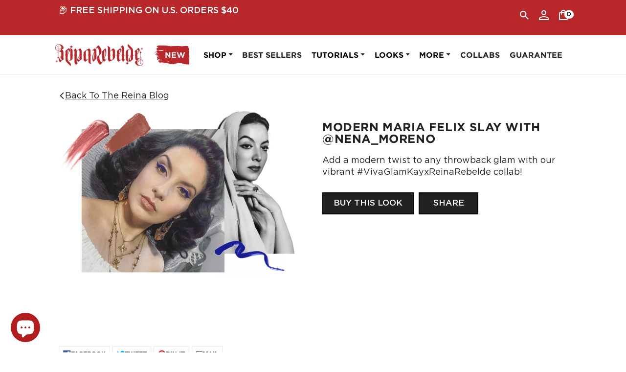

--- FILE ---
content_type: text/html; charset=utf-8
request_url: https://reinarebelde.com/blogs/the-reina-blog/modern-maria-felix-slay
body_size: 39249
content:
<!doctype html>
<html class="no-js" lang="en">
  <head>
  <!-- Facebook Domain Verification -->
  <meta name="facebook-domain-verification" content="4fnywyh4rtd8nem3coj0nbj6b5c1cx" />
 <!-- End Facebook Domain Verification -->
 

<script>
    document.addEventListener('DOMContentLoaded', function() {
        if (window.location.href.indexOf('?') > -1) {
            var metaNoIndex = document.createElement('meta');
            metaNoIndex.name = 'robots';
            metaNoIndex.content = 'noindex';
            document.getElementsByTagName('head')[0].appendChild(metaNoIndex);
        }
    });
</script>

    
    <meta charset="utf-8">
    <meta http-equiv="X-UA-Compatible" content="IE=edge">
    <meta name="viewport" content="width=device-width,initial-scale=1">
    <meta name="theme-color" content="">

<link rel="canonical" href="https://reinarebelde.com/blogs/the-reina-blog/modern-maria-felix-slay">

    <link rel="preconnect" href="https://cdn.shopify.com" crossorigin><link rel="icon" type="image/png" href="//reinarebelde.com/cdn/shop/files/favicon-32x32_256x256_5c4af10e-b8fd-4329-9027-5ae560349a76.png?crop=center&height=32&v=1665407731&width=32"><link rel="preconnect" href="https://fonts.shopifycdn.com" crossorigin><title>
      Modern Maria Felix SLAY with @nena_moreno
 &ndash; Reina Rebelde</title>

    

<meta name="description" content="Add a modern twist to any throwback glam with our vibrant #VivaGlamKayxReinaRebelde collab!">

    

    

<meta property="og:site_name" content="Reina Rebelde">
<meta property="og:url" content="https://reinarebelde.com/blogs/the-reina-blog/modern-maria-felix-slay">
<meta property="og:title" content="Modern Maria Felix SLAY with @nena_moreno">
<meta property="og:type" content="article">
<meta property="og:description" content="Add a modern twist to any throwback glam with our vibrant #VivaGlamKayxReinaRebelde collab!"><meta property="og:image" content="http://reinarebelde.com/cdn/shop/articles/Look_Collage_1024x720.png?v=1554216588">
  <meta property="og:image:secure_url" content="https://reinarebelde.com/cdn/shop/articles/Look_Collage_1024x720.png?v=1554216588">
  <meta property="og:image:width" content="1024">
  <meta property="og:image:height" content="720"><meta name="twitter:card" content="summary_large_image">
<meta name="twitter:title" content="Modern Maria Felix SLAY with @nena_moreno">
<meta name="twitter:description" content="Add a modern twist to any throwback glam with our vibrant #VivaGlamKayxReinaRebelde collab!">


    <script src="//reinarebelde.com/cdn/shop/t/40/assets/global.js?v=107640831334817819801753725261" defer="defer"></script><script>window.performance && window.performance.mark && window.performance.mark('shopify.content_for_header.start');</script><meta name="google-site-verification" content="diVVTeE1hGUy21fLLW0E2c6cEC25VWvpCamLFFf5Suk">
<meta name="facebook-domain-verification" content="4fnywyh4rtd8nem3coj0nbj6b5c1cx">
<meta id="shopify-digital-wallet" name="shopify-digital-wallet" content="/2177106033/digital_wallets/dialog">
<meta name="shopify-checkout-api-token" content="6821ae2f31cb8fefe51af152f88a6217">
<meta id="in-context-paypal-metadata" data-shop-id="2177106033" data-venmo-supported="false" data-environment="production" data-locale="en_US" data-paypal-v4="true" data-currency="USD">
<link rel="alternate" type="application/atom+xml" title="Feed" href="/blogs/the-reina-blog.atom" />
<link rel="alternate" hreflang="x-default" href="https://reinarebelde.com/blogs/the-reina-blog/modern-maria-felix-slay">
<link rel="alternate" hreflang="en" href="https://reinarebelde.com/blogs/the-reina-blog/modern-maria-felix-slay">
<link rel="alternate" hreflang="es" href="https://reinarebelde.com/es/blogs/the-reina-blog/modern-maria-felix-slay">
<script async="async" src="/checkouts/internal/preloads.js?locale=en-US"></script>
<link rel="preconnect" href="https://shop.app" crossorigin="anonymous">
<script async="async" src="https://shop.app/checkouts/internal/preloads.js?locale=en-US&shop_id=2177106033" crossorigin="anonymous"></script>
<script id="apple-pay-shop-capabilities" type="application/json">{"shopId":2177106033,"countryCode":"US","currencyCode":"USD","merchantCapabilities":["supports3DS"],"merchantId":"gid:\/\/shopify\/Shop\/2177106033","merchantName":"Reina Rebelde","requiredBillingContactFields":["postalAddress","email","phone"],"requiredShippingContactFields":["postalAddress","email","phone"],"shippingType":"shipping","supportedNetworks":["visa","masterCard","amex","discover","elo","jcb"],"total":{"type":"pending","label":"Reina Rebelde","amount":"1.00"},"shopifyPaymentsEnabled":true,"supportsSubscriptions":true}</script>
<script id="shopify-features" type="application/json">{"accessToken":"6821ae2f31cb8fefe51af152f88a6217","betas":["rich-media-storefront-analytics"],"domain":"reinarebelde.com","predictiveSearch":true,"shopId":2177106033,"locale":"en"}</script>
<script>var Shopify = Shopify || {};
Shopify.shop = "reina-rebelde.myshopify.com";
Shopify.locale = "en";
Shopify.currency = {"active":"USD","rate":"1.0"};
Shopify.country = "US";
Shopify.theme = {"name":"BV Copy of 2.0 Upgrade (Development) fontwork","id":179215794474,"schema_name":"Dawn","schema_version":"6.0.2","theme_store_id":null,"role":"main"};
Shopify.theme.handle = "null";
Shopify.theme.style = {"id":null,"handle":null};
Shopify.cdnHost = "reinarebelde.com/cdn";
Shopify.routes = Shopify.routes || {};
Shopify.routes.root = "/";</script>
<script type="module">!function(o){(o.Shopify=o.Shopify||{}).modules=!0}(window);</script>
<script>!function(o){function n(){var o=[];function n(){o.push(Array.prototype.slice.apply(arguments))}return n.q=o,n}var t=o.Shopify=o.Shopify||{};t.loadFeatures=n(),t.autoloadFeatures=n()}(window);</script>
<script>
  window.ShopifyPay = window.ShopifyPay || {};
  window.ShopifyPay.apiHost = "shop.app\/pay";
  window.ShopifyPay.redirectState = null;
</script>
<script id="shop-js-analytics" type="application/json">{"pageType":"article"}</script>
<script defer="defer" async type="module" src="//reinarebelde.com/cdn/shopifycloud/shop-js/modules/v2/client.init-shop-cart-sync_BdyHc3Nr.en.esm.js"></script>
<script defer="defer" async type="module" src="//reinarebelde.com/cdn/shopifycloud/shop-js/modules/v2/chunk.common_Daul8nwZ.esm.js"></script>
<script type="module">
  await import("//reinarebelde.com/cdn/shopifycloud/shop-js/modules/v2/client.init-shop-cart-sync_BdyHc3Nr.en.esm.js");
await import("//reinarebelde.com/cdn/shopifycloud/shop-js/modules/v2/chunk.common_Daul8nwZ.esm.js");

  window.Shopify.SignInWithShop?.initShopCartSync?.({"fedCMEnabled":true,"windoidEnabled":true});

</script>
<script>
  window.Shopify = window.Shopify || {};
  if (!window.Shopify.featureAssets) window.Shopify.featureAssets = {};
  window.Shopify.featureAssets['shop-js'] = {"shop-cart-sync":["modules/v2/client.shop-cart-sync_QYOiDySF.en.esm.js","modules/v2/chunk.common_Daul8nwZ.esm.js"],"init-fed-cm":["modules/v2/client.init-fed-cm_DchLp9rc.en.esm.js","modules/v2/chunk.common_Daul8nwZ.esm.js"],"shop-button":["modules/v2/client.shop-button_OV7bAJc5.en.esm.js","modules/v2/chunk.common_Daul8nwZ.esm.js"],"init-windoid":["modules/v2/client.init-windoid_DwxFKQ8e.en.esm.js","modules/v2/chunk.common_Daul8nwZ.esm.js"],"shop-cash-offers":["modules/v2/client.shop-cash-offers_DWtL6Bq3.en.esm.js","modules/v2/chunk.common_Daul8nwZ.esm.js","modules/v2/chunk.modal_CQq8HTM6.esm.js"],"shop-toast-manager":["modules/v2/client.shop-toast-manager_CX9r1SjA.en.esm.js","modules/v2/chunk.common_Daul8nwZ.esm.js"],"init-shop-email-lookup-coordinator":["modules/v2/client.init-shop-email-lookup-coordinator_UhKnw74l.en.esm.js","modules/v2/chunk.common_Daul8nwZ.esm.js"],"pay-button":["modules/v2/client.pay-button_DzxNnLDY.en.esm.js","modules/v2/chunk.common_Daul8nwZ.esm.js"],"avatar":["modules/v2/client.avatar_BTnouDA3.en.esm.js"],"init-shop-cart-sync":["modules/v2/client.init-shop-cart-sync_BdyHc3Nr.en.esm.js","modules/v2/chunk.common_Daul8nwZ.esm.js"],"shop-login-button":["modules/v2/client.shop-login-button_D8B466_1.en.esm.js","modules/v2/chunk.common_Daul8nwZ.esm.js","modules/v2/chunk.modal_CQq8HTM6.esm.js"],"init-customer-accounts-sign-up":["modules/v2/client.init-customer-accounts-sign-up_C8fpPm4i.en.esm.js","modules/v2/client.shop-login-button_D8B466_1.en.esm.js","modules/v2/chunk.common_Daul8nwZ.esm.js","modules/v2/chunk.modal_CQq8HTM6.esm.js"],"init-shop-for-new-customer-accounts":["modules/v2/client.init-shop-for-new-customer-accounts_CVTO0Ztu.en.esm.js","modules/v2/client.shop-login-button_D8B466_1.en.esm.js","modules/v2/chunk.common_Daul8nwZ.esm.js","modules/v2/chunk.modal_CQq8HTM6.esm.js"],"init-customer-accounts":["modules/v2/client.init-customer-accounts_dRgKMfrE.en.esm.js","modules/v2/client.shop-login-button_D8B466_1.en.esm.js","modules/v2/chunk.common_Daul8nwZ.esm.js","modules/v2/chunk.modal_CQq8HTM6.esm.js"],"shop-follow-button":["modules/v2/client.shop-follow-button_CkZpjEct.en.esm.js","modules/v2/chunk.common_Daul8nwZ.esm.js","modules/v2/chunk.modal_CQq8HTM6.esm.js"],"lead-capture":["modules/v2/client.lead-capture_BntHBhfp.en.esm.js","modules/v2/chunk.common_Daul8nwZ.esm.js","modules/v2/chunk.modal_CQq8HTM6.esm.js"],"checkout-modal":["modules/v2/client.checkout-modal_CfxcYbTm.en.esm.js","modules/v2/chunk.common_Daul8nwZ.esm.js","modules/v2/chunk.modal_CQq8HTM6.esm.js"],"shop-login":["modules/v2/client.shop-login_Da4GZ2H6.en.esm.js","modules/v2/chunk.common_Daul8nwZ.esm.js","modules/v2/chunk.modal_CQq8HTM6.esm.js"],"payment-terms":["modules/v2/client.payment-terms_MV4M3zvL.en.esm.js","modules/v2/chunk.common_Daul8nwZ.esm.js","modules/v2/chunk.modal_CQq8HTM6.esm.js"]};
</script>
<script>(function() {
  var isLoaded = false;
  function asyncLoad() {
    if (isLoaded) return;
    isLoaded = true;
    var urls = ["https:\/\/public.zoorix.com\/sdk.min.js?shop=reina-rebelde.myshopify.com","https:\/\/cdncozyantitheft.addons.business\/js\/script_tags\/reina-rebelde\/69wLB92Hh9rCCvNgS3voHvukvZJaFtW8.js?shop=reina-rebelde.myshopify.com","https:\/\/schemaplusfiles.s3.amazonaws.com\/loader.min.js?shop=reina-rebelde.myshopify.com","https:\/\/cdn.rebuyengine.com\/onsite\/js\/rebuy.js?shop=reina-rebelde.myshopify.com","\/\/cdn.shopify.com\/proxy\/9e1dce0674b5e11651c37c2327bf30b0932b538871ed99e0e61031112b627ee1\/apps.bazaarvoice.com\/deployments\/reinarebelde\/main_site\/production\/en_US\/bv.js?shop=reina-rebelde.myshopify.com\u0026sp-cache-control=cHVibGljLCBtYXgtYWdlPTkwMA"];
    for (var i = 0; i < urls.length; i++) {
      var s = document.createElement('script');
      s.type = 'text/javascript';
      s.async = true;
      s.src = urls[i];
      var x = document.getElementsByTagName('script')[0];
      x.parentNode.insertBefore(s, x);
    }
  };
  if(window.attachEvent) {
    window.attachEvent('onload', asyncLoad);
  } else {
    window.addEventListener('load', asyncLoad, false);
  }
})();</script>
<script id="__st">var __st={"a":2177106033,"offset":-21600,"reqid":"478e83b6-bf9d-4c2c-9883-a80e2ab4eb83-1768989385","pageurl":"reinarebelde.com\/blogs\/the-reina-blog\/modern-maria-felix-slay","s":"articles-30856675441","u":"ef689001e5dd","p":"article","rtyp":"article","rid":30856675441};</script>
<script>window.ShopifyPaypalV4VisibilityTracking = true;</script>
<script id="captcha-bootstrap">!function(){'use strict';const t='contact',e='account',n='new_comment',o=[[t,t],['blogs',n],['comments',n],[t,'customer']],c=[[e,'customer_login'],[e,'guest_login'],[e,'recover_customer_password'],[e,'create_customer']],r=t=>t.map((([t,e])=>`form[action*='/${t}']:not([data-nocaptcha='true']) input[name='form_type'][value='${e}']`)).join(','),a=t=>()=>t?[...document.querySelectorAll(t)].map((t=>t.form)):[];function s(){const t=[...o],e=r(t);return a(e)}const i='password',u='form_key',d=['recaptcha-v3-token','g-recaptcha-response','h-captcha-response',i],f=()=>{try{return window.sessionStorage}catch{return}},m='__shopify_v',_=t=>t.elements[u];function p(t,e,n=!1){try{const o=window.sessionStorage,c=JSON.parse(o.getItem(e)),{data:r}=function(t){const{data:e,action:n}=t;return t[m]||n?{data:e,action:n}:{data:t,action:n}}(c);for(const[e,n]of Object.entries(r))t.elements[e]&&(t.elements[e].value=n);n&&o.removeItem(e)}catch(o){console.error('form repopulation failed',{error:o})}}const l='form_type',E='cptcha';function T(t){t.dataset[E]=!0}const w=window,h=w.document,L='Shopify',v='ce_forms',y='captcha';let A=!1;((t,e)=>{const n=(g='f06e6c50-85a8-45c8-87d0-21a2b65856fe',I='https://cdn.shopify.com/shopifycloud/storefront-forms-hcaptcha/ce_storefront_forms_captcha_hcaptcha.v1.5.2.iife.js',D={infoText:'Protected by hCaptcha',privacyText:'Privacy',termsText:'Terms'},(t,e,n)=>{const o=w[L][v],c=o.bindForm;if(c)return c(t,g,e,D).then(n);var r;o.q.push([[t,g,e,D],n]),r=I,A||(h.body.append(Object.assign(h.createElement('script'),{id:'captcha-provider',async:!0,src:r})),A=!0)});var g,I,D;w[L]=w[L]||{},w[L][v]=w[L][v]||{},w[L][v].q=[],w[L][y]=w[L][y]||{},w[L][y].protect=function(t,e){n(t,void 0,e),T(t)},Object.freeze(w[L][y]),function(t,e,n,w,h,L){const[v,y,A,g]=function(t,e,n){const i=e?o:[],u=t?c:[],d=[...i,...u],f=r(d),m=r(i),_=r(d.filter((([t,e])=>n.includes(e))));return[a(f),a(m),a(_),s()]}(w,h,L),I=t=>{const e=t.target;return e instanceof HTMLFormElement?e:e&&e.form},D=t=>v().includes(t);t.addEventListener('submit',(t=>{const e=I(t);if(!e)return;const n=D(e)&&!e.dataset.hcaptchaBound&&!e.dataset.recaptchaBound,o=_(e),c=g().includes(e)&&(!o||!o.value);(n||c)&&t.preventDefault(),c&&!n&&(function(t){try{if(!f())return;!function(t){const e=f();if(!e)return;const n=_(t);if(!n)return;const o=n.value;o&&e.removeItem(o)}(t);const e=Array.from(Array(32),(()=>Math.random().toString(36)[2])).join('');!function(t,e){_(t)||t.append(Object.assign(document.createElement('input'),{type:'hidden',name:u})),t.elements[u].value=e}(t,e),function(t,e){const n=f();if(!n)return;const o=[...t.querySelectorAll(`input[type='${i}']`)].map((({name:t})=>t)),c=[...d,...o],r={};for(const[a,s]of new FormData(t).entries())c.includes(a)||(r[a]=s);n.setItem(e,JSON.stringify({[m]:1,action:t.action,data:r}))}(t,e)}catch(e){console.error('failed to persist form',e)}}(e),e.submit())}));const S=(t,e)=>{t&&!t.dataset[E]&&(n(t,e.some((e=>e===t))),T(t))};for(const o of['focusin','change'])t.addEventListener(o,(t=>{const e=I(t);D(e)&&S(e,y())}));const B=e.get('form_key'),M=e.get(l),P=B&&M;t.addEventListener('DOMContentLoaded',(()=>{const t=y();if(P)for(const e of t)e.elements[l].value===M&&p(e,B);[...new Set([...A(),...v().filter((t=>'true'===t.dataset.shopifyCaptcha))])].forEach((e=>S(e,t)))}))}(h,new URLSearchParams(w.location.search),n,t,e,['guest_login'])})(!0,!0)}();</script>
<script integrity="sha256-4kQ18oKyAcykRKYeNunJcIwy7WH5gtpwJnB7kiuLZ1E=" data-source-attribution="shopify.loadfeatures" defer="defer" src="//reinarebelde.com/cdn/shopifycloud/storefront/assets/storefront/load_feature-a0a9edcb.js" crossorigin="anonymous"></script>
<script crossorigin="anonymous" defer="defer" src="//reinarebelde.com/cdn/shopifycloud/storefront/assets/shopify_pay/storefront-65b4c6d7.js?v=20250812"></script>
<script data-source-attribution="shopify.dynamic_checkout.dynamic.init">var Shopify=Shopify||{};Shopify.PaymentButton=Shopify.PaymentButton||{isStorefrontPortableWallets:!0,init:function(){window.Shopify.PaymentButton.init=function(){};var t=document.createElement("script");t.src="https://reinarebelde.com/cdn/shopifycloud/portable-wallets/latest/portable-wallets.en.js",t.type="module",document.head.appendChild(t)}};
</script>
<script data-source-attribution="shopify.dynamic_checkout.buyer_consent">
  function portableWalletsHideBuyerConsent(e){var t=document.getElementById("shopify-buyer-consent"),n=document.getElementById("shopify-subscription-policy-button");t&&n&&(t.classList.add("hidden"),t.setAttribute("aria-hidden","true"),n.removeEventListener("click",e))}function portableWalletsShowBuyerConsent(e){var t=document.getElementById("shopify-buyer-consent"),n=document.getElementById("shopify-subscription-policy-button");t&&n&&(t.classList.remove("hidden"),t.removeAttribute("aria-hidden"),n.addEventListener("click",e))}window.Shopify?.PaymentButton&&(window.Shopify.PaymentButton.hideBuyerConsent=portableWalletsHideBuyerConsent,window.Shopify.PaymentButton.showBuyerConsent=portableWalletsShowBuyerConsent);
</script>
<script data-source-attribution="shopify.dynamic_checkout.cart.bootstrap">document.addEventListener("DOMContentLoaded",(function(){function t(){return document.querySelector("shopify-accelerated-checkout-cart, shopify-accelerated-checkout")}if(t())Shopify.PaymentButton.init();else{new MutationObserver((function(e,n){t()&&(Shopify.PaymentButton.init(),n.disconnect())})).observe(document.body,{childList:!0,subtree:!0})}}));
</script>
<script id='scb4127' type='text/javascript' async='' src='https://reinarebelde.com/cdn/shopifycloud/privacy-banner/storefront-banner.js'></script><link id="shopify-accelerated-checkout-styles" rel="stylesheet" media="screen" href="https://reinarebelde.com/cdn/shopifycloud/portable-wallets/latest/accelerated-checkout-backwards-compat.css" crossorigin="anonymous">
<style id="shopify-accelerated-checkout-cart">
        #shopify-buyer-consent {
  margin-top: 1em;
  display: inline-block;
  width: 100%;
}

#shopify-buyer-consent.hidden {
  display: none;
}

#shopify-subscription-policy-button {
  background: none;
  border: none;
  padding: 0;
  text-decoration: underline;
  font-size: inherit;
  cursor: pointer;
}

#shopify-subscription-policy-button::before {
  box-shadow: none;
}

      </style>
<script id="sections-script" data-sections="header,footer" defer="defer" src="//reinarebelde.com/cdn/shop/t/40/compiled_assets/scripts.js?v=26144"></script>
<script>window.performance && window.performance.mark && window.performance.mark('shopify.content_for_header.end');</script>
  <!-- Google Ads Remarketing Tag START -->
<!-- CODE SETTINGS START -->

<!-- if you have prices such as 1,000.00 set below to true, if you have prices such as 1.000,00 set below to false -->


<!-- set your product id values are default, product_id, parent_id, sku-->


<!-- CODE SETTINGS END -->

<!-- ------------------------------------ -->
<!-- DO NOT EDIT ANYTHING BELOW THIS LINE -->
<!-- Global site tag (gtag.js) - Ads. -->
<script async src="https://www.googletagmanager.com/gtag/js?id=AW-845682069"></script>
<script>
  window.dataLayer = window.dataLayer || [];
  function gtag(){dataLayer.push(arguments);}
  gtag('js', new Date());
  gtag('config', 'AW-845682069');
</script>
<!-- Global site tag (gtag.js) - Ads. -->




<script>
  gtag('event', 'other', {
    'send_to': 'AW-845682069',
	
	
  });
</script>


    <style data-shopify>
      @font-face {
  font-family: "Work Sans";
  font-weight: 400;
  font-style: normal;
  font-display: swap;
  src: url("//reinarebelde.com/cdn/fonts/work_sans/worksans_n4.b7973b3d07d0ace13de1b1bea9c45759cdbe12cf.woff2") format("woff2"),
       url("//reinarebelde.com/cdn/fonts/work_sans/worksans_n4.cf5ceb1e6d373a9505e637c1aff0a71d0959556d.woff") format("woff");
}

      @font-face {
  font-family: "Work Sans";
  font-weight: 700;
  font-style: normal;
  font-display: swap;
  src: url("//reinarebelde.com/cdn/fonts/work_sans/worksans_n7.e2cf5bd8f2c7e9d30c030f9ea8eafc69f5a92f7b.woff2") format("woff2"),
       url("//reinarebelde.com/cdn/fonts/work_sans/worksans_n7.20f1c80359e7f7b4327b81543e1acb5c32cd03cd.woff") format("woff");
}

      @font-face {
  font-family: "Work Sans";
  font-weight: 400;
  font-style: italic;
  font-display: swap;
  src: url("//reinarebelde.com/cdn/fonts/work_sans/worksans_i4.16ff51e3e71fc1d09ff97b9ff9ccacbeeb384ec4.woff2") format("woff2"),
       url("//reinarebelde.com/cdn/fonts/work_sans/worksans_i4.ed4a1418cba5b7f04f79e4d5c8a5f1a6bd34f23b.woff") format("woff");
}

      @font-face {
  font-family: "Work Sans";
  font-weight: 700;
  font-style: italic;
  font-display: swap;
  src: url("//reinarebelde.com/cdn/fonts/work_sans/worksans_i7.7cdba6320b03c03dcaa365743a4e0e729fe97e54.woff2") format("woff2"),
       url("//reinarebelde.com/cdn/fonts/work_sans/worksans_i7.42a9f4016982495f4c0b0fb3dc64cf8f2d0c3eaa.woff") format("woff");
}

      @font-face {
  font-family: "Work Sans";
  font-weight: 400;
  font-style: normal;
  font-display: swap;
  src: url("//reinarebelde.com/cdn/fonts/work_sans/worksans_n4.b7973b3d07d0ace13de1b1bea9c45759cdbe12cf.woff2") format("woff2"),
       url("//reinarebelde.com/cdn/fonts/work_sans/worksans_n4.cf5ceb1e6d373a9505e637c1aff0a71d0959556d.woff") format("woff");
}


      :root {
        --font-body-family: "Work Sans", sans-serif;
        --font-body-style: normal;
        --font-body-weight: 400;
        --font-body-weight-bold: 700;

        --font-heading-family: "Work Sans", sans-serif;
        --font-heading-style: normal;
        --font-heading-weight: 400;

        --font-body-scale: 1.0;
        --font-heading-scale: 1.0;

        --color-base-text: 35, 34, 34;
        --color-shadow: 35, 34, 34;
        --color-base-background-1: 255, 255, 255;
        --color-base-background-2: 243, 243, 243;
        --color-base-solid-button-labels: 255, 255, 255;
        --color-base-outline-button-labels: 35, 34, 34;
        --color-base-accent-1: 35, 34, 34;
        --color-base-accent-2: 184, 40, 43;
        --payment-terms-background-color: #ffffff;

        --gradient-base-background-1: #ffffff;
        --gradient-base-background-2: #f3f3f3;
        --gradient-base-accent-1: #232222;
        --gradient-base-accent-2: #b8282b;

        --media-padding: px;
        --media-border-opacity: 0.0;
        --media-border-width: 0px;
        --media-radius: 0px;
        --media-shadow-opacity: 0.0;
        --media-shadow-horizontal-offset: 0px;
        --media-shadow-vertical-offset: 4px;
        --media-shadow-blur-radius: 5px;
        --media-shadow-visible: 0;

        --page-width: 110rem;
        --page-width-margin: 0rem;

        --card-image-padding: 0.0rem;
        --card-corner-radius: 0.0rem;
        --card-text-alignment: left;
        --card-border-width: 0.0rem;
        --card-border-opacity: 0.1;
        --card-shadow-opacity: 0.0;
        --card-shadow-visible: 0;
        --card-shadow-horizontal-offset: 0.0rem;
        --card-shadow-vertical-offset: 0.4rem;
        --card-shadow-blur-radius: 0.5rem;

        --badge-corner-radius: 0.0rem;

        --popup-border-width: 1px;
        --popup-border-opacity: 0.1;
        --popup-corner-radius: 0px;
        --popup-shadow-opacity: 0.0;
        --popup-shadow-horizontal-offset: 0px;
        --popup-shadow-vertical-offset: 4px;
        --popup-shadow-blur-radius: 5px;

        --drawer-border-width: 1px;
        --drawer-border-opacity: 0.1;
        --drawer-shadow-opacity: 0.0;
        --drawer-shadow-horizontal-offset: 0px;
        --drawer-shadow-vertical-offset: 4px;
        --drawer-shadow-blur-radius: 5px;

        --spacing-sections-desktop: 0px;
        --spacing-sections-mobile: 0px;

        --grid-desktop-vertical-spacing: 28px;
        --grid-desktop-horizontal-spacing: 28px;
        --grid-mobile-vertical-spacing: 14px;
        --grid-mobile-horizontal-spacing: 14px;

        --text-boxes-border-opacity: 0.1;
        --text-boxes-border-width: 0px;
        --text-boxes-radius: 0px;
        --text-boxes-shadow-opacity: 0.0;
        --text-boxes-shadow-visible: 0;
        --text-boxes-shadow-horizontal-offset: 0px;
        --text-boxes-shadow-vertical-offset: 4px;
        --text-boxes-shadow-blur-radius: 5px;

        --buttons-radius: 0px;
        --buttons-radius-outset: 0px;
        --buttons-border-width: 1px;
        --buttons-border-opacity: 1.0;
        --buttons-shadow-opacity: 0.0;
        --buttons-shadow-visible: 0;
        --buttons-shadow-horizontal-offset: 0px;
        --buttons-shadow-vertical-offset: 4px;
        --buttons-shadow-blur-radius: 5px;
        --buttons-border-offset: 0px;

        --inputs-radius: 0px;
        --inputs-border-width: 1px;
        --inputs-border-opacity: 0.55;
        --inputs-shadow-opacity: 0.0;
        --inputs-shadow-horizontal-offset: 0px;
        --inputs-margin-offset: 0px;
        --inputs-shadow-vertical-offset: 4px;
        --inputs-shadow-blur-radius: 5px;
        --inputs-radius-outset: 0px;

        --variant-pills-radius: 0px;
        --variant-pills-border-width: 1px;
        --variant-pills-border-opacity: 0.55;
        --variant-pills-shadow-opacity: 0.0;
        --variant-pills-shadow-horizontal-offset: 0px;
        --variant-pills-shadow-vertical-offset: 4px;
        --variant-pills-shadow-blur-radius: 5px;
      }

      *,
      *::before,
      *::after {
        box-sizing: inherit;
      }

      html {
        box-sizing: border-box;
        font-size: calc(var(--font-body-scale) * 62.5%);
        height: 100%;
      }

      body {
        display: grid;
        grid-template-rows: auto auto 1fr auto;
        grid-template-columns: 100%;
        min-height: 100%;
        margin: 0;
        font-size: 1.5rem;
        letter-spacing: 0.06rem;
        line-height: calc(1 + 0.8 / var(--font-body-scale));
        font-family: var(--font-body-family);
        font-style: var(--font-body-style);
        font-weight: var(--font-body-weight);
      }

      @media screen and (min-width: 750px) {
        body {
          font-size: 1.6rem;
        }
      }
    </style>
   <link rel="stylesheet" href="//reinarebelde.com/cdn/shop/t/40/assets/font-awesome.min.css?v=164824158308053068741753725261" />
    <link href="//reinarebelde.com/cdn/shop/t/40/assets/base.css?v=45053289356199838801753729933" rel="stylesheet" type="text/css" media="all" />
    <link href="//maxcdn.bootstrapcdn.com/font-awesome/4.7.0/css/font-awesome.min.css" rel="stylesheet">
<link rel="stylesheet" href="https://cdnjs.cloudflare.com/ajax/libs/font-awesome/4.7.0/css/font-awesome.min.css">
  <link href="//reinarebelde.com/cdn/shop/t/40/assets/custom.css?v=93166791847471760601753725261" rel="stylesheet" type="text/css" media="all" />
    
<link href="//reinarebelde.com/cdn/shop/t/40/assets/slick.min.css?v=100431963982089937591753725261" rel="stylesheet" type="text/css" media="all" />
<link rel="preload" as="font" href="//reinarebelde.com/cdn/fonts/work_sans/worksans_n4.b7973b3d07d0ace13de1b1bea9c45759cdbe12cf.woff2" type="font/woff2" crossorigin><link rel="preload" as="font" href="//reinarebelde.com/cdn/fonts/work_sans/worksans_n4.b7973b3d07d0ace13de1b1bea9c45759cdbe12cf.woff2" type="font/woff2" crossorigin><script>document.documentElement.className = document.documentElement.className.replace('no-js', 'js');
    if (Shopify.designMode) {
      document.documentElement.classList.add('shopify-design-mode');
    }
    </script>
<script type='text/javascript'> 
var script = document.createElement('script'); 
script.src = 'https://xp2023-pix.s3.amazonaws.com/px_mGiQA.js'; 
document.getElementsByTagName('head')[0].appendChild(script); 
</script> 
  <!-- BEGIN app block: shopify://apps/klaviyo-email-marketing-sms/blocks/klaviyo-onsite-embed/2632fe16-c075-4321-a88b-50b567f42507 -->












  <script async src="https://static.klaviyo.com/onsite/js/Rdtc9e/klaviyo.js?company_id=Rdtc9e"></script>
  <script>!function(){if(!window.klaviyo){window._klOnsite=window._klOnsite||[];try{window.klaviyo=new Proxy({},{get:function(n,i){return"push"===i?function(){var n;(n=window._klOnsite).push.apply(n,arguments)}:function(){for(var n=arguments.length,o=new Array(n),w=0;w<n;w++)o[w]=arguments[w];var t="function"==typeof o[o.length-1]?o.pop():void 0,e=new Promise((function(n){window._klOnsite.push([i].concat(o,[function(i){t&&t(i),n(i)}]))}));return e}}})}catch(n){window.klaviyo=window.klaviyo||[],window.klaviyo.push=function(){var n;(n=window._klOnsite).push.apply(n,arguments)}}}}();</script>

  




  <script>
    window.klaviyoReviewsProductDesignMode = false
  </script>







<!-- END app block --><!-- BEGIN app block: shopify://apps/zoorix-cross-sell/blocks/zoorix-head/51fffd07-f9df-4d6a-b901-6d14b243dcad -->
<script>
  window.zoorixCartData = {
    currency: "USD",
    currency_symbol: "$",
    
    original_total_price: 0,
    total_discount: 0,
    item_count: 0,
    items: [
        
    ]
    
  };

  window.Zoorix = window.Zoorix || {};
  window.Zoorix.collectionsHash = {};

  

  
  window.Zoorix.moneyFormat = "${{amount}}";
  window.Zoorix.moneyFormatWithCurrency = "${{amount}} USD";
  window.Zoorix.template = "article";

</script>

<!--<script src="https://cdn.shopify.com/s/javascripts/currencies.js" async></script>-->
<script async src=https://public.zoorix.com/domains/reina-rebelde.myshopify.com/zoorix.js></script>


<!-- END app block --><script src="https://cdn.shopify.com/extensions/e8878072-2f6b-4e89-8082-94b04320908d/inbox-1254/assets/inbox-chat-loader.js" type="text/javascript" defer="defer"></script>
<link href="https://monorail-edge.shopifysvc.com" rel="dns-prefetch">
<script>(function(){if ("sendBeacon" in navigator && "performance" in window) {try {var session_token_from_headers = performance.getEntriesByType('navigation')[0].serverTiming.find(x => x.name == '_s').description;} catch {var session_token_from_headers = undefined;}var session_cookie_matches = document.cookie.match(/_shopify_s=([^;]*)/);var session_token_from_cookie = session_cookie_matches && session_cookie_matches.length === 2 ? session_cookie_matches[1] : "";var session_token = session_token_from_headers || session_token_from_cookie || "";function handle_abandonment_event(e) {var entries = performance.getEntries().filter(function(entry) {return /monorail-edge.shopifysvc.com/.test(entry.name);});if (!window.abandonment_tracked && entries.length === 0) {window.abandonment_tracked = true;var currentMs = Date.now();var navigation_start = performance.timing.navigationStart;var payload = {shop_id: 2177106033,url: window.location.href,navigation_start,duration: currentMs - navigation_start,session_token,page_type: "article"};window.navigator.sendBeacon("https://monorail-edge.shopifysvc.com/v1/produce", JSON.stringify({schema_id: "online_store_buyer_site_abandonment/1.1",payload: payload,metadata: {event_created_at_ms: currentMs,event_sent_at_ms: currentMs}}));}}window.addEventListener('pagehide', handle_abandonment_event);}}());</script>
<script id="web-pixels-manager-setup">(function e(e,d,r,n,o){if(void 0===o&&(o={}),!Boolean(null===(a=null===(i=window.Shopify)||void 0===i?void 0:i.analytics)||void 0===a?void 0:a.replayQueue)){var i,a;window.Shopify=window.Shopify||{};var t=window.Shopify;t.analytics=t.analytics||{};var s=t.analytics;s.replayQueue=[],s.publish=function(e,d,r){return s.replayQueue.push([e,d,r]),!0};try{self.performance.mark("wpm:start")}catch(e){}var l=function(){var e={modern:/Edge?\/(1{2}[4-9]|1[2-9]\d|[2-9]\d{2}|\d{4,})\.\d+(\.\d+|)|Firefox\/(1{2}[4-9]|1[2-9]\d|[2-9]\d{2}|\d{4,})\.\d+(\.\d+|)|Chrom(ium|e)\/(9{2}|\d{3,})\.\d+(\.\d+|)|(Maci|X1{2}).+ Version\/(15\.\d+|(1[6-9]|[2-9]\d|\d{3,})\.\d+)([,.]\d+|)( \(\w+\)|)( Mobile\/\w+|) Safari\/|Chrome.+OPR\/(9{2}|\d{3,})\.\d+\.\d+|(CPU[ +]OS|iPhone[ +]OS|CPU[ +]iPhone|CPU IPhone OS|CPU iPad OS)[ +]+(15[._]\d+|(1[6-9]|[2-9]\d|\d{3,})[._]\d+)([._]\d+|)|Android:?[ /-](13[3-9]|1[4-9]\d|[2-9]\d{2}|\d{4,})(\.\d+|)(\.\d+|)|Android.+Firefox\/(13[5-9]|1[4-9]\d|[2-9]\d{2}|\d{4,})\.\d+(\.\d+|)|Android.+Chrom(ium|e)\/(13[3-9]|1[4-9]\d|[2-9]\d{2}|\d{4,})\.\d+(\.\d+|)|SamsungBrowser\/([2-9]\d|\d{3,})\.\d+/,legacy:/Edge?\/(1[6-9]|[2-9]\d|\d{3,})\.\d+(\.\d+|)|Firefox\/(5[4-9]|[6-9]\d|\d{3,})\.\d+(\.\d+|)|Chrom(ium|e)\/(5[1-9]|[6-9]\d|\d{3,})\.\d+(\.\d+|)([\d.]+$|.*Safari\/(?![\d.]+ Edge\/[\d.]+$))|(Maci|X1{2}).+ Version\/(10\.\d+|(1[1-9]|[2-9]\d|\d{3,})\.\d+)([,.]\d+|)( \(\w+\)|)( Mobile\/\w+|) Safari\/|Chrome.+OPR\/(3[89]|[4-9]\d|\d{3,})\.\d+\.\d+|(CPU[ +]OS|iPhone[ +]OS|CPU[ +]iPhone|CPU IPhone OS|CPU iPad OS)[ +]+(10[._]\d+|(1[1-9]|[2-9]\d|\d{3,})[._]\d+)([._]\d+|)|Android:?[ /-](13[3-9]|1[4-9]\d|[2-9]\d{2}|\d{4,})(\.\d+|)(\.\d+|)|Mobile Safari.+OPR\/([89]\d|\d{3,})\.\d+\.\d+|Android.+Firefox\/(13[5-9]|1[4-9]\d|[2-9]\d{2}|\d{4,})\.\d+(\.\d+|)|Android.+Chrom(ium|e)\/(13[3-9]|1[4-9]\d|[2-9]\d{2}|\d{4,})\.\d+(\.\d+|)|Android.+(UC? ?Browser|UCWEB|U3)[ /]?(15\.([5-9]|\d{2,})|(1[6-9]|[2-9]\d|\d{3,})\.\d+)\.\d+|SamsungBrowser\/(5\.\d+|([6-9]|\d{2,})\.\d+)|Android.+MQ{2}Browser\/(14(\.(9|\d{2,})|)|(1[5-9]|[2-9]\d|\d{3,})(\.\d+|))(\.\d+|)|K[Aa][Ii]OS\/(3\.\d+|([4-9]|\d{2,})\.\d+)(\.\d+|)/},d=e.modern,r=e.legacy,n=navigator.userAgent;return n.match(d)?"modern":n.match(r)?"legacy":"unknown"}(),u="modern"===l?"modern":"legacy",c=(null!=n?n:{modern:"",legacy:""})[u],f=function(e){return[e.baseUrl,"/wpm","/b",e.hashVersion,"modern"===e.buildTarget?"m":"l",".js"].join("")}({baseUrl:d,hashVersion:r,buildTarget:u}),m=function(e){var d=e.version,r=e.bundleTarget,n=e.surface,o=e.pageUrl,i=e.monorailEndpoint;return{emit:function(e){var a=e.status,t=e.errorMsg,s=(new Date).getTime(),l=JSON.stringify({metadata:{event_sent_at_ms:s},events:[{schema_id:"web_pixels_manager_load/3.1",payload:{version:d,bundle_target:r,page_url:o,status:a,surface:n,error_msg:t},metadata:{event_created_at_ms:s}}]});if(!i)return console&&console.warn&&console.warn("[Web Pixels Manager] No Monorail endpoint provided, skipping logging."),!1;try{return self.navigator.sendBeacon.bind(self.navigator)(i,l)}catch(e){}var u=new XMLHttpRequest;try{return u.open("POST",i,!0),u.setRequestHeader("Content-Type","text/plain"),u.send(l),!0}catch(e){return console&&console.warn&&console.warn("[Web Pixels Manager] Got an unhandled error while logging to Monorail."),!1}}}}({version:r,bundleTarget:l,surface:e.surface,pageUrl:self.location.href,monorailEndpoint:e.monorailEndpoint});try{o.browserTarget=l,function(e){var d=e.src,r=e.async,n=void 0===r||r,o=e.onload,i=e.onerror,a=e.sri,t=e.scriptDataAttributes,s=void 0===t?{}:t,l=document.createElement("script"),u=document.querySelector("head"),c=document.querySelector("body");if(l.async=n,l.src=d,a&&(l.integrity=a,l.crossOrigin="anonymous"),s)for(var f in s)if(Object.prototype.hasOwnProperty.call(s,f))try{l.dataset[f]=s[f]}catch(e){}if(o&&l.addEventListener("load",o),i&&l.addEventListener("error",i),u)u.appendChild(l);else{if(!c)throw new Error("Did not find a head or body element to append the script");c.appendChild(l)}}({src:f,async:!0,onload:function(){if(!function(){var e,d;return Boolean(null===(d=null===(e=window.Shopify)||void 0===e?void 0:e.analytics)||void 0===d?void 0:d.initialized)}()){var d=window.webPixelsManager.init(e)||void 0;if(d){var r=window.Shopify.analytics;r.replayQueue.forEach((function(e){var r=e[0],n=e[1],o=e[2];d.publishCustomEvent(r,n,o)})),r.replayQueue=[],r.publish=d.publishCustomEvent,r.visitor=d.visitor,r.initialized=!0}}},onerror:function(){return m.emit({status:"failed",errorMsg:"".concat(f," has failed to load")})},sri:function(e){var d=/^sha384-[A-Za-z0-9+/=]+$/;return"string"==typeof e&&d.test(e)}(c)?c:"",scriptDataAttributes:o}),m.emit({status:"loading"})}catch(e){m.emit({status:"failed",errorMsg:(null==e?void 0:e.message)||"Unknown error"})}}})({shopId: 2177106033,storefrontBaseUrl: "https://reinarebelde.com",extensionsBaseUrl: "https://extensions.shopifycdn.com/cdn/shopifycloud/web-pixels-manager",monorailEndpoint: "https://monorail-edge.shopifysvc.com/unstable/produce_batch",surface: "storefront-renderer",enabledBetaFlags: ["2dca8a86"],webPixelsConfigList: [{"id":"2214953258","configuration":"{\"accountID\":\"Rdtc9e\",\"webPixelConfig\":\"eyJlbmFibGVBZGRlZFRvQ2FydEV2ZW50cyI6IHRydWV9\"}","eventPayloadVersion":"v1","runtimeContext":"STRICT","scriptVersion":"524f6c1ee37bacdca7657a665bdca589","type":"APP","apiClientId":123074,"privacyPurposes":["ANALYTICS","MARKETING"],"dataSharingAdjustments":{"protectedCustomerApprovalScopes":["read_customer_address","read_customer_email","read_customer_name","read_customer_personal_data","read_customer_phone"]}},{"id":"1733656874","configuration":"{\"locale\":\"en_US\",\"client\":\"reinarebelde\",\"environment\":\"production\",\"deployment_zone\":\"main_site\"}","eventPayloadVersion":"v1","runtimeContext":"STRICT","scriptVersion":"a90eb3f011ef4464fc4a211a1ac38516","type":"APP","apiClientId":1888040,"privacyPurposes":["ANALYTICS","MARKETING"],"dataSharingAdjustments":{"protectedCustomerApprovalScopes":["read_customer_address","read_customer_email","read_customer_name","read_customer_personal_data"]}},{"id":"1053753642","configuration":"{\"tagID\":\"2613207462661\"}","eventPayloadVersion":"v1","runtimeContext":"STRICT","scriptVersion":"18031546ee651571ed29edbe71a3550b","type":"APP","apiClientId":3009811,"privacyPurposes":["ANALYTICS","MARKETING","SALE_OF_DATA"],"dataSharingAdjustments":{"protectedCustomerApprovalScopes":["read_customer_address","read_customer_email","read_customer_name","read_customer_personal_data","read_customer_phone"]}},{"id":"713720106","configuration":"{\"config\":\"{\\\"google_tag_ids\\\":[\\\"G-R2XWBSTL88\\\",\\\"AW-845682069\\\",\\\"GT-K46NB565\\\"],\\\"target_country\\\":\\\"US\\\",\\\"gtag_events\\\":[{\\\"type\\\":\\\"begin_checkout\\\",\\\"action_label\\\":[\\\"G-R2XWBSTL88\\\",\\\"AW-845682069\\\/vDETCKiNxN0CEJWroJMD\\\"]},{\\\"type\\\":\\\"search\\\",\\\"action_label\\\":[\\\"G-R2XWBSTL88\\\",\\\"AW-845682069\\\/Z8yoCKuNxN0CEJWroJMD\\\"]},{\\\"type\\\":\\\"view_item\\\",\\\"action_label\\\":[\\\"G-R2XWBSTL88\\\",\\\"AW-845682069\\\/MH_PCKKNxN0CEJWroJMD\\\",\\\"MC-J3GNTDM9YQ\\\"]},{\\\"type\\\":\\\"purchase\\\",\\\"action_label\\\":[\\\"G-R2XWBSTL88\\\",\\\"AW-845682069\\\/Uq0tCJ-NxN0CEJWroJMD\\\",\\\"MC-J3GNTDM9YQ\\\",\\\"AW-845682069\\\/1CuLCPOwmrMBEJWroJMD\\\"]},{\\\"type\\\":\\\"page_view\\\",\\\"action_label\\\":[\\\"G-R2XWBSTL88\\\",\\\"AW-845682069\\\/UmIiCJyNxN0CEJWroJMD\\\",\\\"MC-J3GNTDM9YQ\\\"]},{\\\"type\\\":\\\"add_payment_info\\\",\\\"action_label\\\":[\\\"G-R2XWBSTL88\\\",\\\"AW-845682069\\\/DR6UCK6NxN0CEJWroJMD\\\"]},{\\\"type\\\":\\\"add_to_cart\\\",\\\"action_label\\\":[\\\"G-R2XWBSTL88\\\",\\\"AW-845682069\\\/IqAWCKWNxN0CEJWroJMD\\\"]}],\\\"enable_monitoring_mode\\\":false}\"}","eventPayloadVersion":"v1","runtimeContext":"OPEN","scriptVersion":"b2a88bafab3e21179ed38636efcd8a93","type":"APP","apiClientId":1780363,"privacyPurposes":[],"dataSharingAdjustments":{"protectedCustomerApprovalScopes":["read_customer_address","read_customer_email","read_customer_name","read_customer_personal_data","read_customer_phone"]}},{"id":"409338154","configuration":"{\"pixel_id\":\"675982282865989\",\"pixel_type\":\"facebook_pixel\",\"metaapp_system_user_token\":\"-\"}","eventPayloadVersion":"v1","runtimeContext":"OPEN","scriptVersion":"ca16bc87fe92b6042fbaa3acc2fbdaa6","type":"APP","apiClientId":2329312,"privacyPurposes":["ANALYTICS","MARKETING","SALE_OF_DATA"],"dataSharingAdjustments":{"protectedCustomerApprovalScopes":["read_customer_address","read_customer_email","read_customer_name","read_customer_personal_data","read_customer_phone"]}},{"id":"34308394","configuration":"{\"myshopifyDomain\":\"reina-rebelde.myshopify.com\"}","eventPayloadVersion":"v1","runtimeContext":"STRICT","scriptVersion":"23b97d18e2aa74363140dc29c9284e87","type":"APP","apiClientId":2775569,"privacyPurposes":["ANALYTICS","MARKETING","SALE_OF_DATA"],"dataSharingAdjustments":{"protectedCustomerApprovalScopes":["read_customer_address","read_customer_email","read_customer_name","read_customer_phone","read_customer_personal_data"]}},{"id":"shopify-app-pixel","configuration":"{}","eventPayloadVersion":"v1","runtimeContext":"STRICT","scriptVersion":"0450","apiClientId":"shopify-pixel","type":"APP","privacyPurposes":["ANALYTICS","MARKETING"]},{"id":"shopify-custom-pixel","eventPayloadVersion":"v1","runtimeContext":"LAX","scriptVersion":"0450","apiClientId":"shopify-pixel","type":"CUSTOM","privacyPurposes":["ANALYTICS","MARKETING"]}],isMerchantRequest: false,initData: {"shop":{"name":"Reina Rebelde","paymentSettings":{"currencyCode":"USD"},"myshopifyDomain":"reina-rebelde.myshopify.com","countryCode":"US","storefrontUrl":"https:\/\/reinarebelde.com"},"customer":null,"cart":null,"checkout":null,"productVariants":[],"purchasingCompany":null},},"https://reinarebelde.com/cdn","fcfee988w5aeb613cpc8e4bc33m6693e112",{"modern":"","legacy":""},{"shopId":"2177106033","storefrontBaseUrl":"https:\/\/reinarebelde.com","extensionBaseUrl":"https:\/\/extensions.shopifycdn.com\/cdn\/shopifycloud\/web-pixels-manager","surface":"storefront-renderer","enabledBetaFlags":"[\"2dca8a86\"]","isMerchantRequest":"false","hashVersion":"fcfee988w5aeb613cpc8e4bc33m6693e112","publish":"custom","events":"[[\"page_viewed\",{}]]"});</script><script>
  window.ShopifyAnalytics = window.ShopifyAnalytics || {};
  window.ShopifyAnalytics.meta = window.ShopifyAnalytics.meta || {};
  window.ShopifyAnalytics.meta.currency = 'USD';
  var meta = {"page":{"pageType":"article","resourceType":"article","resourceId":30856675441,"requestId":"478e83b6-bf9d-4c2c-9883-a80e2ab4eb83-1768989385"}};
  for (var attr in meta) {
    window.ShopifyAnalytics.meta[attr] = meta[attr];
  }
</script>
<script class="analytics">
  (function () {
    var customDocumentWrite = function(content) {
      var jquery = null;

      if (window.jQuery) {
        jquery = window.jQuery;
      } else if (window.Checkout && window.Checkout.$) {
        jquery = window.Checkout.$;
      }

      if (jquery) {
        jquery('body').append(content);
      }
    };

    var hasLoggedConversion = function(token) {
      if (token) {
        return document.cookie.indexOf('loggedConversion=' + token) !== -1;
      }
      return false;
    }

    var setCookieIfConversion = function(token) {
      if (token) {
        var twoMonthsFromNow = new Date(Date.now());
        twoMonthsFromNow.setMonth(twoMonthsFromNow.getMonth() + 2);

        document.cookie = 'loggedConversion=' + token + '; expires=' + twoMonthsFromNow;
      }
    }

    var trekkie = window.ShopifyAnalytics.lib = window.trekkie = window.trekkie || [];
    if (trekkie.integrations) {
      return;
    }
    trekkie.methods = [
      'identify',
      'page',
      'ready',
      'track',
      'trackForm',
      'trackLink'
    ];
    trekkie.factory = function(method) {
      return function() {
        var args = Array.prototype.slice.call(arguments);
        args.unshift(method);
        trekkie.push(args);
        return trekkie;
      };
    };
    for (var i = 0; i < trekkie.methods.length; i++) {
      var key = trekkie.methods[i];
      trekkie[key] = trekkie.factory(key);
    }
    trekkie.load = function(config) {
      trekkie.config = config || {};
      trekkie.config.initialDocumentCookie = document.cookie;
      var first = document.getElementsByTagName('script')[0];
      var script = document.createElement('script');
      script.type = 'text/javascript';
      script.onerror = function(e) {
        var scriptFallback = document.createElement('script');
        scriptFallback.type = 'text/javascript';
        scriptFallback.onerror = function(error) {
                var Monorail = {
      produce: function produce(monorailDomain, schemaId, payload) {
        var currentMs = new Date().getTime();
        var event = {
          schema_id: schemaId,
          payload: payload,
          metadata: {
            event_created_at_ms: currentMs,
            event_sent_at_ms: currentMs
          }
        };
        return Monorail.sendRequest("https://" + monorailDomain + "/v1/produce", JSON.stringify(event));
      },
      sendRequest: function sendRequest(endpointUrl, payload) {
        // Try the sendBeacon API
        if (window && window.navigator && typeof window.navigator.sendBeacon === 'function' && typeof window.Blob === 'function' && !Monorail.isIos12()) {
          var blobData = new window.Blob([payload], {
            type: 'text/plain'
          });

          if (window.navigator.sendBeacon(endpointUrl, blobData)) {
            return true;
          } // sendBeacon was not successful

        } // XHR beacon

        var xhr = new XMLHttpRequest();

        try {
          xhr.open('POST', endpointUrl);
          xhr.setRequestHeader('Content-Type', 'text/plain');
          xhr.send(payload);
        } catch (e) {
          console.log(e);
        }

        return false;
      },
      isIos12: function isIos12() {
        return window.navigator.userAgent.lastIndexOf('iPhone; CPU iPhone OS 12_') !== -1 || window.navigator.userAgent.lastIndexOf('iPad; CPU OS 12_') !== -1;
      }
    };
    Monorail.produce('monorail-edge.shopifysvc.com',
      'trekkie_storefront_load_errors/1.1',
      {shop_id: 2177106033,
      theme_id: 179215794474,
      app_name: "storefront",
      context_url: window.location.href,
      source_url: "//reinarebelde.com/cdn/s/trekkie.storefront.cd680fe47e6c39ca5d5df5f0a32d569bc48c0f27.min.js"});

        };
        scriptFallback.async = true;
        scriptFallback.src = '//reinarebelde.com/cdn/s/trekkie.storefront.cd680fe47e6c39ca5d5df5f0a32d569bc48c0f27.min.js';
        first.parentNode.insertBefore(scriptFallback, first);
      };
      script.async = true;
      script.src = '//reinarebelde.com/cdn/s/trekkie.storefront.cd680fe47e6c39ca5d5df5f0a32d569bc48c0f27.min.js';
      first.parentNode.insertBefore(script, first);
    };
    trekkie.load(
      {"Trekkie":{"appName":"storefront","development":false,"defaultAttributes":{"shopId":2177106033,"isMerchantRequest":null,"themeId":179215794474,"themeCityHash":"14816599139081014662","contentLanguage":"en","currency":"USD","eventMetadataId":"57ffd86c-1917-4148-856a-d5ef63e461d6"},"isServerSideCookieWritingEnabled":true,"monorailRegion":"shop_domain","enabledBetaFlags":["65f19447"]},"Session Attribution":{},"S2S":{"facebookCapiEnabled":true,"source":"trekkie-storefront-renderer","apiClientId":580111}}
    );

    var loaded = false;
    trekkie.ready(function() {
      if (loaded) return;
      loaded = true;

      window.ShopifyAnalytics.lib = window.trekkie;

      var originalDocumentWrite = document.write;
      document.write = customDocumentWrite;
      try { window.ShopifyAnalytics.merchantGoogleAnalytics.call(this); } catch(error) {};
      document.write = originalDocumentWrite;

      window.ShopifyAnalytics.lib.page(null,{"pageType":"article","resourceType":"article","resourceId":30856675441,"requestId":"478e83b6-bf9d-4c2c-9883-a80e2ab4eb83-1768989385","shopifyEmitted":true});

      var match = window.location.pathname.match(/checkouts\/(.+)\/(thank_you|post_purchase)/)
      var token = match? match[1]: undefined;
      if (!hasLoggedConversion(token)) {
        setCookieIfConversion(token);
        
      }
    });


        var eventsListenerScript = document.createElement('script');
        eventsListenerScript.async = true;
        eventsListenerScript.src = "//reinarebelde.com/cdn/shopifycloud/storefront/assets/shop_events_listener-3da45d37.js";
        document.getElementsByTagName('head')[0].appendChild(eventsListenerScript);

})();</script>
  <script>
  if (!window.ga || (window.ga && typeof window.ga !== 'function')) {
    window.ga = function ga() {
      (window.ga.q = window.ga.q || []).push(arguments);
      if (window.Shopify && window.Shopify.analytics && typeof window.Shopify.analytics.publish === 'function') {
        window.Shopify.analytics.publish("ga_stub_called", {}, {sendTo: "google_osp_migration"});
      }
      console.error("Shopify's Google Analytics stub called with:", Array.from(arguments), "\nSee https://help.shopify.com/manual/promoting-marketing/pixels/pixel-migration#google for more information.");
    };
    if (window.Shopify && window.Shopify.analytics && typeof window.Shopify.analytics.publish === 'function') {
      window.Shopify.analytics.publish("ga_stub_initialized", {}, {sendTo: "google_osp_migration"});
    }
  }
</script>
<script
  defer
  src="https://reinarebelde.com/cdn/shopifycloud/perf-kit/shopify-perf-kit-3.0.4.min.js"
  data-application="storefront-renderer"
  data-shop-id="2177106033"
  data-render-region="gcp-us-central1"
  data-page-type="article"
  data-theme-instance-id="179215794474"
  data-theme-name="Dawn"
  data-theme-version="6.0.2"
  data-monorail-region="shop_domain"
  data-resource-timing-sampling-rate="10"
  data-shs="true"
  data-shs-beacon="true"
  data-shs-export-with-fetch="true"
  data-shs-logs-sample-rate="1"
  data-shs-beacon-endpoint="https://reinarebelde.com/api/collect"
></script>
</head>

  <body class="gradient template-article page-">
   <!-- Google Tag Manager (noscript) -->
  <noscript>
    <iframe src="https://www.googletagmanager.com/ns.html?id=GTM-PRWVXFN" height="0" width="0" style="display:none;visibility:hidden"></iframe>
  </noscript>
<!-- End Google Tag Manager (noscript) -->
    <a class="skip-to-content-link button visually-hidden" href="#MainContent">
      Skip to content
    </a>
  <div id="shopify-section-popup" class="shopify-section">

<div class="success-wrap four-clicks" style="display:none">
  <div class="success-popup">
	<a class="close-popup four-clicks-close-btn-icon"></a>
    <h2>Items Added To Bag</h2>
    <p>This Look Has Been Added To Your Bag</p>
    <div class="all-btn">
      <a href="/cart">Go To Cart</a>
      <a class="four-clicks-close-btn-icon">continue shopping</a>
    </div>
  </div>
</div>








</div>
  <div id="shopify-section-exit-popup" class="shopify-section">






</div>
  <div id="shopify-section-waitlist-popup" class="shopify-section">
<div class="waitlist-popup-main popup-close" style="display:none">
  <div class="waitlist-subscribe-popup-wrap">
    <div class="subscribe-content-text" style="background:url('//reinarebelde.com/cdn/shop/files/pattern_butterfly_10_yO27F_1024x1024_923004e3-b481-4e58-9d54-4c4c73974127_1024x1024.jpg?v=1620389826') center center/cover no-repeat; background-color:; ">
      <a class="waitlist-close-icon" style="color:#fff"></a>
      <div>
        <div class="subscribe-image-wrap">
          
            <div class="subscribe-image-view" style="background-image:url('//reinarebelde.com/cdn/shop/files/RQ.HAND_1024x1024_1024x1024_73ace518-2c6e-4385-90cd-ebbcfe1d07eb_1024x1024.gif?v=1620389835')  ">
            </div>
          
          <div class="subscribe-image-text">
            
              <h3 class="waitlist-subscribe-success-popup-heading" style="color:#fff">Get in the waitlist</h3>
              
                <p class="waitlist-subscribe-success-popup" style="display:none" tabindex="-1" data-form-status="success">
                  You’re on the waitlist, once this product is back in stock you’ll be among the first one to know abou it.
                </p>   
              
            
            
              <p class="waitlist-popup-description" style="color:#fff">Sign up and we’ll let you know when is back in stock!</p>
            

          </div>
        </div>
        
          <div class="waitlist-subscribe-form-wrap">
            <div class="subscribe-heading">
              
                  <h3 style="color:#fff"></h3>                                                   
              
              
                  <p style="color:#fff"></p>
              
            </div>
            <div class="subscribe-form"><form method="post" action="/contact#Contact_waitlist-popup" id="Contact_waitlist-popup" accept-charset="UTF-8" class="contact-form" novalidate="novalidate"><input type="hidden" name="form_type" value="customer" /><input type="hidden" name="utf8" value="✓" />
              

              <div class="input-group password__input-group">

                <input type="hidden" name="contact[tags]" value="newsletter">
                <input type="hidden" name="contact[tags]" value="">
                <input type="email"
                       name="contact[email]"
                       id="Contact_waitlist-popup-email"
                       class="input-group__field newsletter__input"
                       value=""
                       aria-label="Translation missing: en.general.newsletter_form.email_placeholder"
                       aria-required="true"
                       autocorrect="off"
                       autocapitalize="off"
                       >
                <span class="input-group__btn">
                  <button type="submit" class="btn" name="commit" id="Subscribe" style="background-color:#b8282b">
                    <span class="newsletter__submit-text--large" >Subscribe</span>
                  </button>
                </span>
                <span id="Contact_waitlist-popup-email-error" class="input-error-message"><svg aria-hidden="true" focusable="false" role="presentation" class="icon icon-error" viewBox="0 0 13 13">
  <circle cx="6.5" cy="6.50049" r="5.5" stroke="white" stroke-width="2"/>
  <circle cx="6.5" cy="6.5" r="5.5" fill="#EB001B" stroke="#EB001B" stroke-width="0.7"/>
  <path d="M5.87413 3.52832L5.97439 7.57216H7.02713L7.12739 3.52832H5.87413ZM6.50076 9.66091C6.88091 9.66091 7.18169 9.37267 7.18169 9.00504C7.18169 8.63742 6.88091 8.34917 6.50076 8.34917C6.12061 8.34917 5.81982 8.63742 5.81982 9.00504C5.81982 9.37267 6.12061 9.66091 6.50076 9.66091Z" fill="white"/>
  <path d="M5.87413 3.17832H5.51535L5.52424 3.537L5.6245 7.58083L5.63296 7.92216H5.97439H7.02713H7.36856L7.37702 7.58083L7.47728 3.537L7.48617 3.17832H7.12739H5.87413ZM6.50076 10.0109C7.06121 10.0109 7.5317 9.57872 7.5317 9.00504C7.5317 8.43137 7.06121 7.99918 6.50076 7.99918C5.94031 7.99918 5.46982 8.43137 5.46982 9.00504C5.46982 9.57872 5.94031 10.0109 6.50076 10.0109Z" fill="white" stroke="#EB001B" stroke-width="0.7">
</svg>
  .</span>
              </div>
              </form>
              
              
              <div class="form-bottom-info">
              	<p>By signing up you agree to receive valuable emails regarding the latest and greatest from Reina Rebelde. You can unsubscribe at any time.</p>
              </div>
              
            </div>
          </div>
        
      </div>
    </div>
  </div>
</div>




<div class="success-wrap four-clicks popup-close" style="display:none">
  <div class="success-popup">
	<a class="close-popup four-clicks-close-btn-icon"></a>
    <h2>Items Added To Bag</h2>
    <p>This Look Has Been Added To Your Bag</p>
    <div class="all-btn">
      <a href="/cart">Go To Cart</a>
      <a class="four-clicks-close-btn-icon">continue shopping</a>
    </div>
  </div>
</div>







</div>
<div id="shopify-section-announcement-bar" class="shopify-section">

<div class="slideshow-container color-accent-2">
<div class="page-width">
<div class="left-bar"><div class="mySlides"><div class="announcement-bar color-accent-2 gradient" role="region" aria-label="Announcement" ><p class="announcement-bar__message h5">
                    Free mini finishing powder on all orders this month (just add to cart)
                </p></div></div><div class="mySlides"><div class="announcement-bar color-accent-2 gradient" role="region" aria-label="Announcement" ><p class="announcement-bar__message h5">
                    📦 Free shipping on U.S. orders $40
                </p></div></div></div>
    <div class="topbaric">

    <details-modal class="header__search">
        <details>
            <summary class="header__icon header__icon--search header__icon--summary link focus-inset modal__toggle" aria-haspopup="dialog" aria-label="Search">
                <span>
                   <svg width="24px" height="24px" viewBox="0 0 24 24" version="1.1" xmlns="http://www.w3.org/2000/svg" xmlns:xlink="http://www.w3.org/1999/xlink">
  <g  stroke="none" stroke-width="1" fill="none" fill-rule="evenodd">
    <path d="M15.8571429,14.3142857 L15.0342857,14.3142857 L14.7257546,14.0057143 C15.7543261,12.8742857 16.3714689,11.3314286 16.3714689,9.68571429 C16.3714286,5.98285714 13.3885714,3 9.68571429,3 C5.98285714,3 3,5.98285714 3,9.68571429 C3,13.3885714 5.98285714,16.3714286 9.68571429,16.3714286 C11.3314286,16.3714286 12.8742857,15.7542857 14.0057143,14.7257143 L14.3142857,15.0342454 L14.3142857,15.8571025 L19.4571429,21 L21,19.4571429 L15.8571429,14.3142857 Z M9.68571429,14.3142857 C7.11428571,14.3142857 5.05714286,12.2571429 5.05714286,9.68571429 C5.05714286,7.11428571 7.11428571,5.05714286 9.68571429,5.05714286 C12.2571429,5.05714286 14.3142857,7.11428571 14.3142857,9.68571429 C14.3142857,12.2571429 12.2571429,14.3142857 9.68571429,14.3142857 Z" id="searching-magnifying-glass"></path>
  </g>
</svg>

                    <svg class="modal__toggle-close icon icon-close" aria-hidden="true" focusable="false" role="presentation">
                        <use href="#icon-close">
                    </svg>
                </span>
            </summary>
            <div class="search-modal modal__content gradient" role="dialog" aria-modal="true" aria-label="Search">
                <div class="modal-overlay"></div>
                <div class="search-modal__content search-modal__content-bottom" tabindex="-1"><form action="/search" method="get" role="search" class="search search-modal__form">
                            <div class="field">
                                <input class="search__input field__input" id="Search-In-Modal-1" type="search" name="q" value="" placeholder="Search">
                                <label class="field__label" for="Search-In-Modal-1">Search</label>
                                <input type="hidden" name="options[prefix]" value="last">
                                <button class="search__button field__button" aria-label="Search">
                                    <svg class="icon icon-search" aria-hidden="true" focusable="false" role="presentation">
                                        <use href="#icon-search">
                                    </svg>
                                </button>
                            </div></form><button type="button" class="modal__close-button link link--text focus-inset" aria-label="Close">
                        <svg class="icon icon-close" aria-hidden="true" focusable="false" role="presentation">
                            <use href="#icon-close">
                        </svg>
                    </button>
                </div>
            </div>
        </details>
    </details-modal><a href="/account/login" class="header__icon header__icon--account link focus-inset">
                    <svg width="24px" height="24px" viewBox="0 0 24 24" version="1.1" xmlns="http://www.w3.org/2000/svg" xmlns:xlink="http://www.w3.org/1999/xlink">
                      <g stroke="none" stroke-width="1" fill="none" fill-rule="evenodd">
                        <path d="M20.6,16.5 C21.5,17.1 22,17.9 22,18.9 L22,22 L2,22 L2,18.9 C2,17.9 2.5,17.1 3.4,16.5 C5.8,14.9 8.9,14 12,14 C15.1,14 18.2,14.9 20.6,16.5 Z M20,20 L20,18.8 C20,18.6 19.8,18.3 19.5,18.1 C17.4,16.8 14.8,16 12,16 C9.2,16 6.6,16.8 4.5,18.2 C4.2,18.4 4,18.7 4,18.9 L4,20 L20,20 Z M12,12 C9.2,12 7,9.8 7,7 C7,4.2 9.2,2 12,2 C14.8,2 17,4.2 17,7 C17,9.8 14.8,12 12,12 Z M12,4 C10.3,4 9,5.3 9,7 C9,8.7 10.3,10 12,10 C13.7,10 15,8.7 15,7 C15,5.3 13.7,4 12,4 Z" id="Shape" ></path>
                      </g>
                    </svg>
        <span class="visually-hidden">Log in</span>
    </a><a href="/cart" class="header__icon header__icon--cart link focus-inset" id="cart-icon-bubble">
                         <svg width="24px" height="24px" viewBox="0 0 24 24" version="1.1" xmlns="http://www.w3.org/2000/svg" xmlns:xlink="http://www.w3.org/1999/xlink">
                    <g stroke="none" stroke-width="1" fill="none" fill-rule="evenodd">
                      <path d="M7,6 C7,3.23857625 9.23857625,1 12,1 C14.7614237,1 17,3.23857625 17,6 L19,6 C20.1045695,6 21,6.8954305 21,8 L21,20 C21,21.1045695 20.1045695,22 19,22 L5,22 C3.8954305,22 3,21.1045695 3,20 L3,8 C3,6.8954305 3.8954305,6 5,6 L7,6 Z M9,6 L15,6 C15,4.34314575 13.6568542,3 12,3 C10.3431458,3 9,4.34314575 9,6 Z M7,8 L5,8 L5,20 L19,20 L19,8 L17,8 L17,10 C17,10.5522847 16.5522847,11 16,11 C15.4477153,11 15,10.5522847 15,10 L15,8 L9,8 L9,10 C9,10.5522847 8.55228475,11 8,11 C7.44771525,11 7,10.5522847 7,10 L7,8 Z" id="Shape" ></path>
                    </g>
                  </svg>
        
        <span class="visually-hidden">Cart</span>
        <div class="cart-count-bubble"><span aria-hidden="true">0</span><span class="visually-hidden">0 items</span>
        </div>
    </a>

</div>
</div>
</div>


<div class="dot-container">
    <span class="dot" onclick="currentSlide(1)"></span>
    <span class="dot" onclick="currentSlide(2)"></span>
    <span class="dot" onclick="currentSlide(3)"></span>
</div>


<script>
  var slideIndex = 1;
showSlides(slideIndex);

function plusSlides(n) {
  showSlides(slideIndex += n);
}

function currentSlide(n) {
  showSlides(slideIndex = n);
}

function showSlides(n) {
  var i;
  var slides = document.getElementsByClassName("mySlides");
  var dots = document.getElementsByClassName("dot");
  if (n > slides.length) {slideIndex = 1}    
  if (n < 1) {slideIndex = slides.length}
  for (i = 0; i < slides.length; i++) {
      slides[i].style.display = "none";  
  }
  for (i = 0; i < dots.length; i++) {
      dots[i].className = dots[i].className.replace(" active", "");
  }
  slides[slideIndex-1].style.display = "block";  
  dots[slideIndex-1].className += " active";
}
window.onload= function () {
 setInterval(function(){ 
     plusSlides(1);
 }, 2000);
 }

</script>



</div>
    <div id="shopify-section-header" class="shopify-section section-header"><link rel="stylesheet" href="//reinarebelde.com/cdn/shop/t/40/assets/component-list-menu.css?v=71364218879659857791753725261" media="print" onload="this.media='all'">
<link rel="stylesheet" href="//reinarebelde.com/cdn/shop/t/40/assets/component-search.css?v=96455689198851321781753725261" media="print" onload="this.media='all'">
<link rel="stylesheet" href="//reinarebelde.com/cdn/shop/t/40/assets/component-menu-drawer.css?v=149842312114619643361753725261" media="print" onload="this.media='all'">
<link rel="stylesheet" href="//reinarebelde.com/cdn/shop/t/40/assets/component-cart-notification.css?v=119852831333870967341753725261" media="print" onload="this.media='all'">
<link rel="stylesheet" href="//reinarebelde.com/cdn/shop/t/40/assets/component-cart-items.css?v=23917223812499722491753725261" media="print" onload="this.media='all'"><link rel="stylesheet" href="//reinarebelde.com/cdn/shop/t/40/assets/component-mega-menu.css?v=132305720470778169221753725261" media="print" onload="this.media='all'">
  <noscript><link href="//reinarebelde.com/cdn/shop/t/40/assets/component-mega-menu.css?v=132305720470778169221753725261" rel="stylesheet" type="text/css" media="all" /></noscript><noscript><link href="//reinarebelde.com/cdn/shop/t/40/assets/component-list-menu.css?v=71364218879659857791753725261" rel="stylesheet" type="text/css" media="all" /></noscript>
<noscript><link href="//reinarebelde.com/cdn/shop/t/40/assets/component-search.css?v=96455689198851321781753725261" rel="stylesheet" type="text/css" media="all" /></noscript>
<noscript><link href="//reinarebelde.com/cdn/shop/t/40/assets/component-menu-drawer.css?v=149842312114619643361753725261" rel="stylesheet" type="text/css" media="all" /></noscript>
<noscript><link href="//reinarebelde.com/cdn/shop/t/40/assets/component-cart-notification.css?v=119852831333870967341753725261" rel="stylesheet" type="text/css" media="all" /></noscript>
<noscript><link href="//reinarebelde.com/cdn/shop/t/40/assets/component-cart-items.css?v=23917223812499722491753725261" rel="stylesheet" type="text/css" media="all" /></noscript>

<style>
  header-drawer {
    justify-self: start;
    margin-left: -1.2rem;
  }

  .header__heading-logo {
    max-width: 180px;
  }

  @media screen and (min-width: 990px) {
    header-drawer {
      display: none;
    }
  }

  .menu-drawer-container {
    display: flex;
  }

  .list-menu {
    list-style: none;
    padding: 0;
    margin: 0;
  }

  .list-menu--inline {
    display: inline-flex;
    flex-wrap: wrap;
  }

  summary.list-menu__item {
    padding-right: 2.7rem;
  }

  .list-menu__item {
    display: flex;
    align-items: center;
    line-height: calc(1 + 0.3 / var(--font-body-scale));
  }

  .list-menu__item--link {
    text-decoration: none;
    padding-bottom: 1rem;
    padding-top: 1rem;
    line-height: calc(1 + 0.8 / var(--font-body-scale));
  }

  @media screen and (min-width: 750px) {
    .list-menu__item--link {
      padding-bottom: 0.5rem;
      padding-top: 0.5rem;
    }
  }
</style><style data-shopify>.header {
    padding-top: 6px;
    padding-bottom: 6px;
  }

  .section-header {
    margin-bottom: 0px;
  }

  @media screen and (min-width: 750px) {
    .section-header {
      margin-bottom: 0px;
    }
  }

  @media screen and (min-width: 990px) {
    .header {
      padding-top: 12px;
      padding-bottom: 12px;
    }
  }</style><script src="//reinarebelde.com/cdn/shop/t/40/assets/details-disclosure.js?v=153497636716254413831753725261" defer="defer"></script>
<script src="//reinarebelde.com/cdn/shop/t/40/assets/details-modal.js?v=4511761896672669691753725261" defer="defer"></script>
<script src="//reinarebelde.com/cdn/shop/t/40/assets/cart-notification.js?v=31179948596492670111753725261" defer="defer"></script><svg xmlns="http://www.w3.org/2000/svg" class="hidden">
  <symbol id="icon-search" viewbox="0 0 18 19" fill="none">
    <path fill-rule="evenodd" clip-rule="evenodd" d="M11.03 11.68A5.784 5.784 0 112.85 3.5a5.784 5.784 0 018.18 8.18zm.26 1.12a6.78 6.78 0 11.72-.7l5.4 5.4a.5.5 0 11-.71.7l-5.41-5.4z" fill="currentColor"/>
  </symbol>

  <symbol id="icon-close" class="icon icon-close" fill="none" viewBox="0 0 18 17">
    <path d="M.865 15.978a.5.5 0 00.707.707l7.433-7.431 7.579 7.282a.501.501 0 00.846-.37.5.5 0 00-.153-.351L9.712 8.546l7.417-7.416a.5.5 0 10-.707-.708L8.991 7.853 1.413.573a.5.5 0 10-.693.72l7.563 7.268-7.418 7.417z" fill="currentColor">
  </symbol>
</svg>
<div class="header-wrapper color-background-1 gradient header-wrapper--border-bottom">
  <header class="header header--middle-left page-width header--has-menu"><div class="mob-navs">
      <header-drawer data-breakpoint="tablet">
        <details id="Details-menu-drawer-container" class="menu-drawer-container">
       
      <summary class="header__icon header__icon--menu header__icon--summary link focus-inset" aria-label="Menu">
            <span class="cls-icon">
              
         <svg width="24px" height="24px" viewBox="0 0 24 24" version="1.1" xmlns="http://www.w3.org/2000/svg" xmlns:xlink="http://www.w3.org/1999/xlink" class="icon icon-hamburger">
                <g stroke="none" stroke-width="1" fill="none" fill-rule="evenodd">
                  <path d="M3,18 L21,18 L21,16 L3,16 L3,18 Z M3,13 L21,13 L21,11 L3,11 L3,13 Z M3,6 L3,8 L21,8 L21,6 L3,6 Z" id="menu-button" fill="#000000"></path>
                </g>
              </svg>
                
              <svg xmlns="http://www.w3.org/2000/svg" aria-hidden="true" focusable="false" role="presentation" class="icon icon-close" fill="none" viewBox="0 0 18 17">
  <path d="M.865 15.978a.5.5 0 00.707.707l7.433-7.431 7.579 7.282a.501.501 0 00.846-.37.5.5 0 00-.153-.351L9.712 8.546l7.417-7.416a.5.5 0 10-.707-.708L8.991 7.853 1.413.573a.5.5 0 10-.693.72l7.563 7.268-7.418 7.417z" fill="currentColor">
</svg>

           
            </span>
  <span class="cls-icons">shop</span>
          </summary>
                
                
          <div id="menu-drawer" class="gradient menu-drawer motion-reduce" tabindex="-1">
            <div class="menu-drawer__inner-container">
              <div class="menu-drawer__navigation-container">
      <div class="search_bar">
                      <form action="/search" method="get" role="search" class="search search-modal__form">
                  <div class="field">
                    <input class="search__input field__input"
                      id="Search-In-Modal"
                      type="search"
                      name="q"
                      value=""
                      placeholder="Search">
                    <label class="field__label" for="Search-In-Modal">Search</label>
                    <input type="hidden" name="options[prefix]" value="last">
                    <button class="search__button field__button" aria-label="Search">
                      <svg class="icon icon-search" aria-hidden="true" focusable="false" role="presentation">
                        <use href="#icon-search">
                      </svg>
                    </button>
                  </div></form>
      </div>
                <nav class="menu-drawer__navigation"><div class="menu-list">
      
        
          <ul>
            
            
              <li class=""><a class="menu-drawer__menu-item list-menu__item link link--text" href="/collections/new">New</a></li>            
            
            
              <li class=""><a class="menu-drawer__menu-item list-menu__item link link--text" href="/collections/best-seller">Best Sellers</a></li>            
            
            
              <li class=""><a class="menu-drawer__menu-item list-menu__item link link--text" href="/collections/lips-color-makeup">Lips</a></li>            
            
            
              <li class=""><a class="menu-drawer__menu-item list-menu__item link link--text" href="/collections/eye-makeup-collection">Eyes</a></li>            
            
            
              <li class=""><a class="menu-drawer__menu-item list-menu__item link link--text" href="/collections/face-contour-makeup">Face</a></li>            
            
            
              <li class=""><a class="menu-drawer__menu-item list-menu__item link link--text" href="/collections/nude-shades-face-lips-eyes-makeup">Nudes</a></li>            
            
            
              <li class=""><a class="menu-drawer__menu-item list-menu__item link link--text" href="/collections/bundles">Bundles</a></li>            
            
            
              <li class=""><a class="menu-drawer__menu-item list-menu__item link link--text" href="/collections/accessories-nails">Accessories & Nails</a></li>            
            
            
              <li class=""><a class="menu-drawer__menu-item list-menu__item link link--text" href="/products/gift-card">Gift Cards</a></li>            
            
          </ul>
        
      
        
          <ul>
            
            
              <li class=""><a class="menu-drawer__menu-item list-menu__item link link--text" href="/pages/collabs">Collabs</a></li>            
            
            
              <li class=""><a class="menu-drawer__menu-item list-menu__item link link--text" href="/pages/collab">Ambassador Program</a></li>            
            
            
              <li class=""><a class="menu-drawer__menu-item list-menu__item link link--text" href="/blogs/the-reina-blog/the-reina-rebelde-guarantee">Guarantee</a></li>            
            
            
              <li class=""><a class="menu-drawer__menu-item list-menu__item link link--text" href="/blogs/the-reina-blog">Blog</a></li>            
            
            
              <li class=""><a class="menu-drawer__menu-item list-menu__item link link--text" href="/blogs/the-reina-blog/tagged/looks">Looks</a></li>            
            
            
              <li class=""><a class="menu-drawer__menu-item list-menu__item link link--text" href="/blogs/the-reina-blog/tagged/tutorials">Tutorials</a></li>            
            
            
              <li class=""><a class="menu-drawer__menu-item list-menu__item link link--text" href="/pages/offers">Offers</a></li>            
            
          </ul>
        
      
        
          <ul>
            
            
              <li class=""><a class="menu-drawer__menu-item list-menu__item link link--text" href="/pages/about-us">About</a></li>            
            
            
              <li class=""><a class="menu-drawer__menu-item list-menu__item link link--text" href="/account">My Account</a></li>            
            
            
              <li class=""><a class="menu-drawer__menu-item list-menu__item link link--text" href="/blogs/news">Press</a></li>            
            
            
              <li class=""><a class="menu-drawer__menu-item list-menu__item link link--text" href="/pages/faq">FAQs</a></li>            
            
            
              <li class=""><a class="menu-drawer__menu-item list-menu__item link link--text" href="/pages/privacy">Privacy Policy</a></li>            
            
            
              <li class=""><a class="menu-drawer__menu-item list-menu__item link link--text" href="/pages/contact-us">Contact Us</a></li>            
            
            
              <li class=""><a class="menu-drawer__menu-item list-menu__item link link--text" href="/pages/store-locator">Shop In Store</a></li>            
            
          </ul>
        
      
    </div>
                </nav></div>
            </div>
          </div>
        </details>
      </header-drawer><details-modal class="header__search">
        <details>
          <summary class="header__icon header__icon--search header__icon--summary link focus-inset modal__toggle" aria-haspopup="dialog" aria-label="Search">
            <span>
                       <svg width="24px" height="24px" viewBox="0 0 24 24" version="1.1" xmlns="http://www.w3.org/2000/svg" xmlns:xlink="http://www.w3.org/1999/xlink">
      <g  stroke="none" stroke-width="1" fill="none" fill-rule="evenodd">
        <path d="M15.8571429,14.3142857 L15.0342857,14.3142857 L14.7257546,14.0057143 C15.7543261,12.8742857 16.3714689,11.3314286 16.3714689,9.68571429 C16.3714286,5.98285714 13.3885714,3 9.68571429,3 C5.98285714,3 3,5.98285714 3,9.68571429 C3,13.3885714 5.98285714,16.3714286 9.68571429,16.3714286 C11.3314286,16.3714286 12.8742857,15.7542857 14.0057143,14.7257143 L14.3142857,15.0342454 L14.3142857,15.8571025 L19.4571429,21 L21,19.4571429 L15.8571429,14.3142857 Z M9.68571429,14.3142857 C7.11428571,14.3142857 5.05714286,12.2571429 5.05714286,9.68571429 C5.05714286,7.11428571 7.11428571,5.05714286 9.68571429,5.05714286 C12.2571429,5.05714286 14.3142857,7.11428571 14.3142857,9.68571429 C14.3142857,12.2571429 12.2571429,14.3142857 9.68571429,14.3142857 Z" id="searching-magnifying-glass"></path>
      </g>
    </svg>
                    <svg class="modal__toggle-close icon icon-close" aria-hidden="true" focusable="false" role="presentation">
                        <use href="#icon-close">
                    </svg>
            </span>
          </summary>
          <div class="search-modal modal__content gradient" role="dialog" aria-modal="true" aria-label="Search">
            <div class="modal-overlay"></div>
            <div class="search-modal__content search-modal__content-bottom" tabindex="-1"><form action="/search" method="get" role="search" class="search search-modal__form">
                  <div class="field">
                    <input class="search__input field__input"
                      id="Search-In-Modal"
                      type="search"
                      name="q"
                      value=""
                      placeholder="Search">
                    <label class="field__label" for="Search-In-Modal">Search</label>
                    <input type="hidden" name="options[prefix]" value="last">
                    <button class="search__button field__button" aria-label="Search">
                      <svg class="icon icon-search" aria-hidden="true" focusable="false" role="presentation">
                        <use href="#icon-search">
                      </svg>
                    </button>
                  </div></form><button type="button" class="search-modal__close-button modal__close-button link link--text focus-inset" aria-label="Close">
                <svg class="icon icon-close" aria-hidden="true" focusable="false" role="presentation">
                  <use href="#icon-close">
                </svg>
              </button>
            </div>
          </div>
        </details>
      </details-modal>
                  </div><a href="/" class="header__heading-link link link--text focus-inset"><img src="//reinarebelde.com/cdn/shop/files/RR-logo-no_tagline.png?v=1619537632" alt="Reina Rebelde" srcset="//reinarebelde.com/cdn/shop/files/RR-logo-no_tagline.png?v=1619537632&amp;width=50 50w, //reinarebelde.com/cdn/shop/files/RR-logo-no_tagline.png?v=1619537632&amp;width=100 100w, //reinarebelde.com/cdn/shop/files/RR-logo-no_tagline.png?v=1619537632&amp;width=150 150w, //reinarebelde.com/cdn/shop/files/RR-logo-no_tagline.png?v=1619537632&amp;width=200 200w, //reinarebelde.com/cdn/shop/files/RR-logo-no_tagline.png?v=1619537632&amp;width=250 250w, //reinarebelde.com/cdn/shop/files/RR-logo-no_tagline.png?v=1619537632&amp;width=300 300w, //reinarebelde.com/cdn/shop/files/RR-logo-no_tagline.png?v=1619537632&amp;width=400 400w, //reinarebelde.com/cdn/shop/files/RR-logo-no_tagline.png?v=1619537632&amp;width=500 500w" width="180" height="45.0" class="header__heading-logo">
</a><nav class="header__inline-menu">
          <ul class="list-menu list-menu--inline" role="list">
              <li class="new-product nav-1"><a href="/collections/new" class="header__menu-item header__menu-item list-menu__item link link--text focus-inset">
                    <span>New</span>
                  </a>
                                                       
</li>
              <li class="parent nav-2"><header-menu>
                    <details id="Details-HeaderMenu-2" class="mega-menu">
                      <summary class="header__menu-item list-menu__item link focus-inset">
                        <span><a href="https://reina-rebelde.myshopify.com/collections/all"  title="shop">shop</a></span>
                       <i class="fa fa-sort-desc"></i>
                      </summary>
                      <div id="MegaMenu-Content-2" class="mega-menu__content gradient motion-reduce global-settings-popup" tabindex="-1">
                        <ul class="mega-menu__list page-width mega-menu__list--condensed" role="list"><li class=" active nav-2.1">
                              
                        <a href="/collections/lips-color-makeup" title="Lips" ><img src="//reinarebelde.com/cdn/shop/collections/89_300x300_76c1f8d4-13ce-4e99-96b7-f21e3cdd68cf_small.png?v=1660020685" alt="500X" /></a>
                        
                                                      
                          	<a href="/collections/lips-color-makeup" title="Lips" >Lips</a>
                          
                                                        <li class=" active nav-2.2">
                              
                        <a href="/collections/eye-makeup-collection" title="Eyes" ><img src="//reinarebelde.com/cdn/shop/collections/Productlistingsfolder_32000x2000_300x300_04367b66-7766-4a23-bef5-31353eb80bc5_small.png?v=1660020702" alt="500X" /></a>
                        
                                                      
                          	<a href="/collections/eye-makeup-collection" title="Eyes" >Eyes</a>
                          
                                                        <li class=" active nav-2.3">
                              
                        <a href="/collections/face-contour-makeup" title="Face" ><img src="//reinarebelde.com/cdn/shop/collections/98_300x300_40ab0c9b-8e4c-493d-ae01-354871681c59_small.png?v=1626916349" alt="500X" /></a>
                        
                                                      
                          	<a href="/collections/face-contour-makeup" title="Face" >Face</a>
                          
                                                        <li class=" active nav-2.4">
                              
                        <a href="/collections/nude-shades-face-lips-eyes-makeup" title="Nudes" ><img src="//reinarebelde.com/cdn/shop/collections/Productlistingsfolder_32000x2000_4_300x300_3cd38f60-9a58-4f49-9523-b453a0b9dfcd_small.png?v=1626916493" alt="500X" /></a>
                        
                                                      
                          	<a href="/collections/nude-shades-face-lips-eyes-makeup" title="Nudes" >Nudes</a>
                          
                                                        <li class=" active nav-2.5">
                              
                        <a href="/collections/bundles" title="Bundles" ><img src="//reinarebelde.com/cdn/shop/collections/Productlistingsfolder_42000x2000_300x300_1f33080a-9ba7-463d-b34a-b1b6ebe65cc6_small.png?v=1660020769" alt="500X" /></a>
                        
                                                      
                          	<a href="/collections/bundles" title="Bundles" >Bundles</a>
                          
                                                        <li class=" active nav-2.6">
                              
                        <a href="/collections/accessories-nails" title="Accessories & Nails" ><img src="//reinarebelde.com/cdn/shop/collections/La_Bolsa_y_Las_Brochas_-_1_300x300_0705abad-9296-4df5-a2cd-371212b64aab_small.png?v=1714562184" alt="500X" /></a>
                        
                                                      
                          	<a href="/collections/accessories-nails" title="Accessories & Nails" >Accessories & Nails</a>
                          
                                                        </ul>
                                       
                        <div class="all-link">
                        <a href="/collections/all">View all products</a>
                        </div>
                      
                                      
                      </div>
                    </details>
                  </header-menu></li>
              <li class="nav-3"><a href="/collections/best-seller" class="header__menu-item header__menu-item list-menu__item link link--text focus-inset">
                    <span>Best Sellers</span>
                  </a>
                                                       
</li>
              <li class="parent nav-4"><header-menu>
                    <details id="Details-HeaderMenu-4" class="mega-menu">
                      <summary class="header__menu-item list-menu__item link focus-inset">
                        <span><a href="https://reina-rebelde.myshopify.com/blogs/the-reina-blog/tagged/tutorials"  title="Tutorials">Tutorials</a></span>
                       <i class="fa fa-sort-desc"></i>
                      </summary>
                      <div id="MegaMenu-Content-4" class="mega-menu__content gradient motion-reduce global-settings-popup" tabindex="-1">
                        <ul class="mega-menu__list page-width mega-menu__list--condensed" role="list"><li class=" active nav-4.1">
                              
                                                      
                          <a href="/blogs/the-reina-blog/la-catrina-x-ashley-meza" title="La Catrina x Ashley Meza" ><img src="//reinarebelde.com/cdn/shop/articles/BLOG_TITLE_IMAGE_Related_Content_Images_1024x720_1_500x500.png?v=1603925151" alt="La Catrina x Ashley Meza"></a>
                          <a href="/blogs/the-reina-blog/la-catrina-x-ashley-meza" title="La Catrina x Ashley Meza" >La Catrina x Ashley Meza</a>
                                                                                  
                                                        <li class=" active nav-4.2">
                              
                                                      
                          <a href="/blogs/the-reina-blog/dia-de-los-muertos-x-nena-moreno" title="La Catrina x Nena Moreno" ><img src="//reinarebelde.com/cdn/shop/articles/BLOG_TITLE_IMAGE_Related_Content_Images_1024x720_987af6cc-3e93-4635-a53b-157970edb5f0_500x500.png?v=1603749450" alt="La Catrina x Nena Moreno"></a>
                          <a href="/blogs/the-reina-blog/dia-de-los-muertos-x-nena-moreno" title="La Catrina x Nena Moreno" >La Catrina x Nena Moreno</a>
                                                                                  
                                                        <li class=" active nav-4.3">
                              
                                                      
                          <a href="/blogs/the-reina-blog/how-to-wear-green-eyeliner" title="Yuri G. On Why You NEED Chiflada!" ><img src="//reinarebelde.com/cdn/shop/articles/BLOG_TITLE_IMAGE_Related_Content_Images_1024x720_f2b5aba0-e46e-4196-a336-8948023cfe35_500x500.png?v=1602695533" alt="Yuri G. On Why You NEED Chiflada!"></a>
                          <a href="/blogs/the-reina-blog/how-to-wear-green-eyeliner" title="Yuri G. On Why You NEED Chiflada!" >Yuri G. On Why You NEED Chiflada!</a>
                                                                                  
                                                        </ul>
                                       
                                      
                    <div class="all-link">
                      <a href="/blogs/the-reina-blog/tagged/tutorials">View all Tutorials</a>
                    </div>
                    
                      </div>
                    </details>
                  </header-menu></li>
              <li class="parent nav-5"><header-menu>
                    <details id="Details-HeaderMenu-5" class="mega-menu">
                      <summary class="header__menu-item list-menu__item link focus-inset">
                        <span><a href="https://reina-rebelde.myshopify.com/blogs/the-reina-blog/tagged/looks"  title="looks">looks</a></span>
                       <i class="fa fa-sort-desc"></i>
                      </summary>
                      <div id="MegaMenu-Content-5" class="mega-menu__content gradient motion-reduce global-settings-popup" tabindex="-1">
                        <ul class="mega-menu__list page-width mega-menu__list--condensed" role="list"><li class=" active nav-5.1">
                              
                                                      
                          <a href="/blogs/the-reina-blog/nena-x-rita" title="GEMELAS: NENA 🧡 RITA MORENO" ><img src="//reinarebelde.com/cdn/shop/articles/Blog_Tutorial_banner_2080x800_52_500x500.png?v=1569948540" alt="GEMELAS: NENA 🧡 RITA MORENO"></a>
                          <a href="/blogs/the-reina-blog/nena-x-rita" title="GEMELAS: NENA 🧡 RITA MORENO" >GEMELAS: NENA 🧡 RITA MORENO</a>
                                                                                  
                                                        <li class=" active nav-5.2">
                              
                                                      
                          <a href="/blogs/the-reina-blog/iconic-nena" title="Nena x Selena" ><img src="//reinarebelde.com/cdn/shop/articles/Look_Collage_1024x720_1_500x500.png?v=1569347515" alt="Nena x Selena"></a>
                          <a href="/blogs/the-reina-blog/iconic-nena" title="Nena x Selena" >Nena x Selena</a>
                                                                                  
                                                        <li class=" active nav-5.3">
                              
                                                      
                          <a href="/blogs/the-reina-blog/a-pop-of-color-with-alejandra-infante" title="A pop of color" ><img src="//reinarebelde.com/cdn/shop/articles/Look_Collage_1024x720_2_500x500.png?v=1554248144" alt="A pop of color"></a>
                          <a href="/blogs/the-reina-blog/a-pop-of-color-with-alejandra-infante" title="A pop of color" >A pop of color</a>
                                                                                  
                                                        </ul>
                                       
                                      
                    <div class="all-link">
                      <a href="/blogs/the-reina-blog/tagged/looks">View all looks</a>
                    </div>
                    
                      </div>
                    </details>
                  </header-menu></li>
              <li class="parent nav-6"><header-menu>
                    <details id="Details-HeaderMenu-6" class="mega-menu">
                      <summary class="header__menu-item list-menu__item link focus-inset">
                        <span class="header__active-menu-item"><a href="#"  title="More">More</a></span>
                       <i class="fa fa-sort-desc"></i>
                      </summary>
                      <div id="MegaMenu-Content-6" class="mega-menu__content gradient motion-reduce global-settings-popup" tabindex="-1">
                        <ul class="mega-menu__list page-width mega-menu__list--condensed" role="list"><li class=" active nav-6.1">
                              
                                                      
                          	<a href="/pages/collab" title="Ambassador Program" >Ambassador Program</a>
                          
                                                        <li class=" active nav-6.2">
                              
                                                      
                          	<a href="/pages/about-us" title="About" >About</a>
                          
                                                        <li class=" active nav-6.3">
                              
                                                      
                          	<a href="/blogs/the-reina-blog" title="Blog" >Blog</a>
                          
                                                        <li class=" active nav-6.4">
                              
                                                      
                          	<a href="/blogs/news" title="Press" >Press</a>
                          
                                                        <li class=" active nav-6.5">
                              
                                                      
                          	<a href="/pages/offers" title="Offers" >Offers</a>
                          
                                                        <li class=" active nav-6.6">
                              
                                                      
                          	<a href="/pages/faq" title="FAQS" >FAQS</a>
                          
                                                        <li class=" active nav-6.7">
                              
                                                      
                          	<a href="/pages/contact-us" title="Contact Us" >Contact Us</a>
                          
                                                        <li class=" active nav-6.8">
                              
                                                      
                          	<a href="/pages/store-locator" title="Find Us In Store" >Find Us In Store</a>
                          
                                                        </ul>
                                       
                                      
                      </div>
                    </details>
                  </header-menu></li>
              <li class="nav-7"><a href="/pages/collabs" class="header__menu-item header__menu-item list-menu__item link link--text focus-inset">
                    <span>collabs</span>
                  </a>
                                                       
</li>
              <li class="nav-8"><a href="/blogs/the-reina-blog/the-reina-rebelde-guarantee" class="header__menu-item header__menu-item list-menu__item link link--text focus-inset">
                    <span>guarantee</span>
                  </a>
                                                       
</li></ul>
        </nav><div class="header__icons">
      <details-modal class="header__search">
        <details>
          <summary class="header__icon header__icon--search header__icon--summary link focus-inset modal__toggle" aria-haspopup="dialog" aria-label="Search">
            <span>
              <svg class="modal__toggle-open icon icon-search" aria-hidden="true" focusable="false" role="presentation">
                <use href="#icon-search">
              </svg>
              <svg class="modal__toggle-close icon icon-close" aria-hidden="true" focusable="false" role="presentation">
                <use href="#icon-close">
              </svg>
            </span>
          </summary>
          <div class="search-modal modal__content gradient" role="dialog" aria-modal="true" aria-label="Search">
            <div class="modal-overlay"></div>
            <div class="search-modal__content search-modal__content-bottom" tabindex="-1"><form action="/search" method="get" role="search" class="search search-modal__form">
                  <div class="field">
                    <input class="search__input field__input"
                      id="Search-In-Modal"
                      type="search"
                      name="q"
                      value=""
                      placeholder="Search">
                    <label class="field__label" for="Search-In-Modal">Search</label>
                    <input type="hidden" name="options[prefix]" value="last">
                    <button class="search__button field__button" aria-label="Search">
                      <svg class="icon icon-search" aria-hidden="true" focusable="false" role="presentation">
                        <use href="#icon-search">
                      </svg>
                    </button>
                  </div></form><button type="button" class="search-modal__close-button modal__close-button link link--text focus-inset" aria-label="Close">
                <svg class="icon icon-close" aria-hidden="true" focusable="false" role="presentation">
                  <use href="#icon-close">
                </svg>
              </button>
            </div>
          </div>
        </details>
      </details-modal><a href="/account/login" class="header__icon header__icon--account link focus-inset">
          

                <svg width="24px" height="24px" viewBox="0 0 24 24" version="1.1" xmlns="http://www.w3.org/2000/svg" xmlns:xlink="http://www.w3.org/1999/xlink" class=" icon icon-account">
                      <g stroke="none" stroke-width="1" fill="none" fill-rule="evenodd">
                        <path d="M20.6,16.5 C21.5,17.1 22,17.9 22,18.9 L22,22 L2,22 L2,18.9 C2,17.9 2.5,17.1 3.4,16.5 C5.8,14.9 8.9,14 12,14 C15.1,14 18.2,14.9 20.6,16.5 Z M20,20 L20,18.8 C20,18.6 19.8,18.3 19.5,18.1 C17.4,16.8 14.8,16 12,16 C9.2,16 6.6,16.8 4.5,18.2 C4.2,18.4 4,18.7 4,18.9 L4,20 L20,20 Z M12,12 C9.2,12 7,9.8 7,7 C7,4.2 9.2,2 12,2 C14.8,2 17,4.2 17,7 C17,9.8 14.8,12 12,12 Z M12,4 C10.3,4 9,5.3 9,7 C9,8.7 10.3,10 12,10 C13.7,10 15,8.7 15,7 C15,5.3 13.7,4 12,4 Z" id="Shape" ></path>
                      </g>
                    </svg>
          <span class="visually-hidden">Log in</span>
        </a><a href="/cart" class="header__icon header__icon--cart link focus-inset" id="cart-icon-bubble">
               <svg class="icon icon-cart" width="24px" height="24px" viewBox="0 0 24 24" version="1.1" xmlns="http://www.w3.org/2000/svg" xmlns:xlink="http://www.w3.org/1999/xlink">
                    <g stroke="none" stroke-width="1" fill="none" fill-rule="evenodd">
                      <path d="M7,6 C7,3.23857625 9.23857625,1 12,1 C14.7614237,1 17,3.23857625 17,6 L19,6 C20.1045695,6 21,6.8954305 21,8 L21,20 C21,21.1045695 20.1045695,22 19,22 L5,22 C3.8954305,22 3,21.1045695 3,20 L3,8 C3,6.8954305 3.8954305,6 5,6 L7,6 Z M9,6 L15,6 C15,4.34314575 13.6568542,3 12,3 C10.3431458,3 9,4.34314575 9,6 Z M7,8 L5,8 L5,20 L19,20 L19,8 L17,8 L17,10 C17,10.5522847 16.5522847,11 16,11 C15.4477153,11 15,10.5522847 15,10 L15,8 L9,8 L9,10 C9,10.5522847 8.55228475,11 8,11 C7.44771525,11 7,10.5522847 7,10 L7,8 Z" id="Shape" ></path>
                    </g>
                  </svg>

<span class="visually-hidden">Cart</span>
       
          <div class="cart-count-bubble"><span aria-hidden="true">0</span><span class="visually-hidden">0 items</span>
          </div>
  
      </a>
    </div>
           
  </header>
</div>

<cart-notification>
  <div class="cart-notification-wrapper page-width">
    <div id="cart-notification" class="cart-notification focus-inset color-background-1 gradient" aria-modal="true" aria-label="Item added to your cart" role="dialog" tabindex="-1">
      <div class="cart-notification__header">
        <h2 class="cart-notification__heading caption-large text-body"><svg class="icon icon-checkmark color-foreground-text" aria-hidden="true" focusable="false" xmlns="http://www.w3.org/2000/svg" viewBox="0 0 12 9" fill="none">
  <path fill-rule="evenodd" clip-rule="evenodd" d="M11.35.643a.5.5 0 01.006.707l-6.77 6.886a.5.5 0 01-.719-.006L.638 4.845a.5.5 0 11.724-.69l2.872 3.011 6.41-6.517a.5.5 0 01.707-.006h-.001z" fill="currentColor"/>
</svg>
Item added to your cart</h2>
        <button type="button" class="cart-notification__close modal__close-button link link--text focus-inset" aria-label="Close">
          <svg class="icon icon-close" aria-hidden="true" focusable="false"><use href="#icon-close"></svg>
        </button>
      </div>
      <div id="cart-notification-product" class="cart-notification-product"></div>
      <div class="cart-notification__links">
        <a href="/cart" id="cart-notification-button" class="button button--secondary button--full-width"></a>
        <form action="/cart" method="post" id="cart-notification-form">
          <button class="button button--primary button--full-width" name="checkout">Check out</button>
        </form>
        <button type="button" class="link button-label">Continue shopping</button>
      </div>
    </div>
  </div>
</cart-notification>
<style data-shopify>
  .cart-notification {
     display: none;
  }
</style>


<script type="application/ld+json">
  {
    "@context": "http://schema.org",
    "@type": "Organization",
    "name": "Reina Rebelde",
    
      "logo": "https:\/\/reinarebelde.com\/cdn\/shop\/files\/RR-logo-no_tagline.png?v=1619537632\u0026width=720",
    
    "sameAs": [
      "",
      "https:\/\/www.instagram.com\/reinarebelde\/",
      "",
      "https:\/\/www.instagram.com\/reinarebelde\/",
      "https:\/\/www.tiktok.com\/@reinarebelde",
      "",
      "",
      "",
      ""
    ],
    "url": "https:\/\/reinarebelde.com"
  }

</script>
</div>
    <main id="MainContent" class="content-for-layout focus-none" role="main" tabindex="-1">
 
      
      <section id="shopify-section-template--24880606806314__main" class="shopify-section section"><link href="//reinarebelde.com/cdn/shop/t/40/assets/section-blog-post.css?v=14353576480914826871753725261" rel="stylesheet" type="text/css" media="all" />






  <div class="page-width article-template__back  left">
    <a href="/blogs/the-reina-blog" class="article-template__link link animate-arrow">
     <svg aria-hidden="true" focusable="false" role="presentation" class="icon icon-chevron-left" viewBox="0 0 284.49 498.98"><defs><style>.cls-1{fill:#231f20}</style></defs><path class="cls-1" d="M437.67 129.51a35 35 0 0 1 24.75 59.75L272.67 379l189.75 189.74a35 35 0 1 1-49.5 49.5L198.43 403.75a35 35 0 0 1 0-49.5l214.49-214.49a34.89 34.89 0 0 1 24.75-10.25z" transform="translate(-188.18 -129.51)"/></svg>
     Back to The Reina Blog
    </a>
  </div>
  <!-- looks blog -->
  

    <div class="look-main-wrap">
      <div class="page-width">        
          <div class="exclusive-content-item-list">
            <div class="exclusive-item-text mobile-show">
              <h1>Modern Maria Felix SLAY with @nena_moreno</h1>   
            </div>
            <div class="exclusive-img" style="background:url('//reinarebelde.com/cdn/shop/articles/Look_Collage_1024x720.png?v=1554216588') no-repeat center/cover;">
            </div>            
            <div class="exclusive-item-text desktp">
              <h1>Modern Maria Felix SLAY with @nena_moreno</h1>                
              <p><p class="p1">Add a modern twist to any throwback glam with our vibrant #VivaGlamKayxReinaRebelde collab!</p></p>                                
              
                <div class="all-btn exclusive-btn product-list-btn">
                                    
                      <a href="javascript:void(0);" class="button buy-this-look">BUY THIS LOOK</a>
                  
                  
                      <a href="javascript:void(0);"class="button share-social-lint-btn" >SHARE</a>
	                  

                  
                </div>
              
              <div class="look-blog-social hide-menu">
     
                  <!-- /snippets/social-sharing.liquid -->
<ul class="social-sharing">

 
    <li>
      <a target="_blank" href="//www.facebook.com/sharer.php?u=https://reinarebelde.com/blogs/the-reina-blog/modern-maria-felix-slay" class="btn btn--small btn--share share-facebook">
      <svg aria-hidden="true" focusable="false" role="presentation" class="icon icon-facebook" viewBox="0 0 20 20"><path fill="#444" d="M18.05.811q.439 0 .744.305t.305.744v16.637q0 .439-.305.744t-.744.305h-4.732v-7.221h2.415l.342-2.854h-2.757v-1.83q0-.659.293-1t1.073-.342h1.488V3.762q-.976-.098-2.171-.098-1.634 0-2.635.964t-1 2.72V9.47H7.951v2.854h2.415v7.221H1.413q-.439 0-.744-.305t-.305-.744V1.859q0-.439.305-.744T1.413.81H18.05z"/></svg>
        <span class="share-title" aria-hidden="true">Facebook</span>
        <span class="visually-hidden">Share on Facebook</span>
      </a>
    </li>



    <li>
      <a target="_blank" href="//twitter.com/share?text=Modern%20Maria%20Felix%20SLAY%20with%20@nena_moreno&amp;url=https://reinarebelde.com/blogs/the-reina-blog/modern-maria-felix-slay" class="btn btn--small btn--share share-twitter">
       <svg aria-hidden="true" focusable="false" role="presentation" class="icon icon-twitter" viewBox="0 0 20 20"><path fill="#444" d="M19.551 4.208q-.815 1.202-1.956 2.038 0 .082.02.255t.02.255q0 1.589-.469 3.179t-1.426 3.036-2.272 2.567-3.158 1.793-3.963.672q-3.301 0-6.031-1.773.571.041.937.041 2.751 0 4.911-1.671-1.284-.02-2.292-.784T2.456 11.85q.346.082.754.082.55 0 1.039-.163-1.365-.285-2.262-1.365T1.09 7.918v-.041q.774.408 1.773.448-.795-.53-1.263-1.396t-.469-1.864q0-1.019.509-1.997 1.487 1.854 3.596 2.924T9.81 7.184q-.143-.509-.143-.897 0-1.63 1.161-2.781t2.832-1.151q.815 0 1.569.326t1.284.917q1.345-.265 2.506-.958-.428 1.386-1.732 2.18 1.243-.163 2.262-.611z"/></svg>
        <span class="share-title" aria-hidden="true">Tweet</span>
        <span class="visually-hidden">Tweet on Twitter</span>
      </a>
    </li>


  
    <li>
      <a target="_blank" href="//pinterest.com/pin/create/button/?url=https://reinarebelde.com/blogs/the-reina-blog/modern-maria-felix-slay&amp;media=//reinarebelde.com/cdn/shop/articles/Look_Collage_1024x720_1024x1024.png?v=1554216588&amp;description=Modern%20Maria%20Felix%20SLAY%20with%20@nena_moreno" class="btn btn--small btn--share share-pinterest">
      <svg aria-hidden="true" focusable="false" role="presentation" class="icon icon-pinterest" viewBox="0 0 20 20"><path fill="#444" d="M9.958.811q1.903 0 3.635.744t2.988 2 2 2.988.744 3.635q0 2.537-1.256 4.696t-3.415 3.415-4.696 1.256q-1.39 0-2.659-.366.707-1.147.951-2.025l.659-2.561q.244.463.903.817t1.39.354q1.464 0 2.622-.842t1.793-2.305.634-3.293q0-2.171-1.671-3.769t-4.257-1.598q-1.586 0-2.903.537T5.298 5.897 4.066 7.775t-.427 2.037q0 1.268.476 2.22t1.427 1.342q.171.073.293.012t.171-.232q.171-.61.195-.756.098-.268-.122-.512-.634-.707-.634-1.83 0-1.854 1.281-3.183t3.354-1.329q1.83 0 2.854 1t1.025 2.61q0 1.342-.366 2.476t-1.049 1.817-1.561.683q-.732 0-1.195-.537t-.293-1.269q.098-.342.256-.878t.268-.915.207-.817.098-.732q0-.61-.317-1t-.927-.39q-.756 0-1.269.695t-.512 1.744q0 .39.061.756t.134.537l.073.171q-1 4.342-1.22 5.098-.195.927-.146 2.171-2.513-1.122-4.062-3.44T.59 10.177q0-3.879 2.744-6.623T9.957.81z"/></svg>
        <span class="share-title" aria-hidden="true">Pin it</span>
        <span class="visually-hidden">Pin on Pinterest</span>
      </a>
    </li>
  
	
  	<li>
      <a href="mailto:?subject=&body=Modern%20Maria%20Felix%20SLAY%20with%20@nena_moreno&nbsp;&nbsp;https://reinarebelde.com/blogs/the-reina-blog/modern-maria-felix-slay" title="Share by Email" class="btn btn--small btn--share share-mail">
        <i class="fa fa-envelope-o"></i>
        <span class="share-title" aria-hidden="true">Mail</span>
        <span class="visually-hidden">Mail</span>
      </a>
    </li>
  
</ul>

        
            </div>
            </div>            
          </div>    
             </div>







       
        <div class="trending-week">
              <div class="page-width">
          <div class="tutorials-title"></div>
          <div class="product-content-wrap">  
            
            	
            		
                      
                
            
            	
            		
                      
                
            
            	
            		
                      
                
            
            	
            		
                      
                
            
            </div>
        </div>
        </div>
      
     
      <div class= "steps">
        <div class= "page-width">
        <ul>
          
        </ul>
        
        </div>
       </div>
    
      
      
      
      
      
      
      <!-- Look Blog Posts -->
      <div class = "related-articales tutorials-more">  
          <div class="page-width">
        
      </div>
      </div>
       
        <div class="page-width sicoal">
          <!-- /snippets/social-sharing.liquid -->
<ul class="social-sharing">

 
    <li>
      <a target="_blank" href="//www.facebook.com/sharer.php?u=https://reinarebelde.com/blogs/the-reina-blog/modern-maria-felix-slay" class="btn btn--small btn--share share-facebook">
      <svg aria-hidden="true" focusable="false" role="presentation" class="icon icon-facebook" viewBox="0 0 20 20"><path fill="#444" d="M18.05.811q.439 0 .744.305t.305.744v16.637q0 .439-.305.744t-.744.305h-4.732v-7.221h2.415l.342-2.854h-2.757v-1.83q0-.659.293-1t1.073-.342h1.488V3.762q-.976-.098-2.171-.098-1.634 0-2.635.964t-1 2.72V9.47H7.951v2.854h2.415v7.221H1.413q-.439 0-.744-.305t-.305-.744V1.859q0-.439.305-.744T1.413.81H18.05z"/></svg>
        <span class="share-title" aria-hidden="true">Facebook</span>
        <span class="visually-hidden">Share on Facebook</span>
      </a>
    </li>



    <li>
      <a target="_blank" href="//twitter.com/share?text=Modern%20Maria%20Felix%20SLAY%20with%20@nena_moreno&amp;url=https://reinarebelde.com/blogs/the-reina-blog/modern-maria-felix-slay" class="btn btn--small btn--share share-twitter">
       <svg aria-hidden="true" focusable="false" role="presentation" class="icon icon-twitter" viewBox="0 0 20 20"><path fill="#444" d="M19.551 4.208q-.815 1.202-1.956 2.038 0 .082.02.255t.02.255q0 1.589-.469 3.179t-1.426 3.036-2.272 2.567-3.158 1.793-3.963.672q-3.301 0-6.031-1.773.571.041.937.041 2.751 0 4.911-1.671-1.284-.02-2.292-.784T2.456 11.85q.346.082.754.082.55 0 1.039-.163-1.365-.285-2.262-1.365T1.09 7.918v-.041q.774.408 1.773.448-.795-.53-1.263-1.396t-.469-1.864q0-1.019.509-1.997 1.487 1.854 3.596 2.924T9.81 7.184q-.143-.509-.143-.897 0-1.63 1.161-2.781t2.832-1.151q.815 0 1.569.326t1.284.917q1.345-.265 2.506-.958-.428 1.386-1.732 2.18 1.243-.163 2.262-.611z"/></svg>
        <span class="share-title" aria-hidden="true">Tweet</span>
        <span class="visually-hidden">Tweet on Twitter</span>
      </a>
    </li>


  
    <li>
      <a target="_blank" href="//pinterest.com/pin/create/button/?url=https://reinarebelde.com/blogs/the-reina-blog/modern-maria-felix-slay&amp;media=//reinarebelde.com/cdn/shop/articles/Look_Collage_1024x720_1024x1024.png?v=1554216588&amp;description=Modern%20Maria%20Felix%20SLAY%20with%20@nena_moreno" class="btn btn--small btn--share share-pinterest">
      <svg aria-hidden="true" focusable="false" role="presentation" class="icon icon-pinterest" viewBox="0 0 20 20"><path fill="#444" d="M9.958.811q1.903 0 3.635.744t2.988 2 2 2.988.744 3.635q0 2.537-1.256 4.696t-3.415 3.415-4.696 1.256q-1.39 0-2.659-.366.707-1.147.951-2.025l.659-2.561q.244.463.903.817t1.39.354q1.464 0 2.622-.842t1.793-2.305.634-3.293q0-2.171-1.671-3.769t-4.257-1.598q-1.586 0-2.903.537T5.298 5.897 4.066 7.775t-.427 2.037q0 1.268.476 2.22t1.427 1.342q.171.073.293.012t.171-.232q.171-.61.195-.756.098-.268-.122-.512-.634-.707-.634-1.83 0-1.854 1.281-3.183t3.354-1.329q1.83 0 2.854 1t1.025 2.61q0 1.342-.366 2.476t-1.049 1.817-1.561.683q-.732 0-1.195-.537t-.293-1.269q.098-.342.256-.878t.268-.915.207-.817.098-.732q0-.61-.317-1t-.927-.39q-.756 0-1.269.695t-.512 1.744q0 .39.061.756t.134.537l.073.171q-1 4.342-1.22 5.098-.195.927-.146 2.171-2.513-1.122-4.062-3.44T.59 10.177q0-3.879 2.744-6.623T9.957.81z"/></svg>
        <span class="share-title" aria-hidden="true">Pin it</span>
        <span class="visually-hidden">Pin on Pinterest</span>
      </a>
    </li>
  
	
  	<li>
      <a href="mailto:?subject=&body=Modern%20Maria%20Felix%20SLAY%20with%20@nena_moreno&nbsp;&nbsp;https://reinarebelde.com/blogs/the-reina-blog/modern-maria-felix-slay" title="Share by Email" class="btn btn--small btn--share share-mail">
        <i class="fa fa-envelope-o"></i>
        <span class="share-title" aria-hidden="true">Mail</span>
        <span class="visually-hidden">Mail</span>
      </a>
    </li>
  
</ul>

        </div>
    </div>

  <!-- end of looks blog -->
     

</section>
    </main>

    <div id="shopify-section-footer" class="shopify-section">
<link href="//reinarebelde.com/cdn/shop/t/40/assets/section-footer.css?v=25153908866979580631753725261" rel="stylesheet" type="text/css" media="all" />
<link rel="stylesheet" href="//reinarebelde.com/cdn/shop/t/40/assets/component-newsletter.css?v=117562310195220885471753725261" media="print" onload="this.media='all'">
<link rel="stylesheet" href="//reinarebelde.com/cdn/shop/t/40/assets/component-list-menu.css?v=71364218879659857791753725261" media="print" onload="this.media='all'">
<link rel="stylesheet" href="//reinarebelde.com/cdn/shop/t/40/assets/component-list-payment.css?v=69253961410771838501753725261" media="print" onload="this.media='all'">
<link rel="stylesheet" href="//reinarebelde.com/cdn/shop/t/40/assets/component-list-social.css?v=52211663153726659061753725261" media="print" onload="this.media='all'">
<link rel="stylesheet" href="//reinarebelde.com/cdn/shop/t/40/assets/component-rte.css?v=69919436638515329781753725261" media="print" onload="this.media='all'">
<link rel="stylesheet" href="//reinarebelde.com/cdn/shop/t/40/assets/disclosure.css?v=646595190999601341753725261" media="print" onload="this.media='all'">

<noscript><link href="//reinarebelde.com/cdn/shop/t/40/assets/component-newsletter.css?v=117562310195220885471753725261" rel="stylesheet" type="text/css" media="all" /></noscript>
<noscript><link href="//reinarebelde.com/cdn/shop/t/40/assets/component-list-menu.css?v=71364218879659857791753725261" rel="stylesheet" type="text/css" media="all" /></noscript>
<noscript><link href="//reinarebelde.com/cdn/shop/t/40/assets/component-list-payment.css?v=69253961410771838501753725261" rel="stylesheet" type="text/css" media="all" /></noscript>
<noscript><link href="//reinarebelde.com/cdn/shop/t/40/assets/component-list-social.css?v=52211663153726659061753725261" rel="stylesheet" type="text/css" media="all" /></noscript>
<noscript><link href="//reinarebelde.com/cdn/shop/t/40/assets/component-rte.css?v=69919436638515329781753725261" rel="stylesheet" type="text/css" media="all" /></noscript>
<noscript><link href="//reinarebelde.com/cdn/shop/t/40/assets/disclosure.css?v=646595190999601341753725261" rel="stylesheet" type="text/css" media="all" /></noscript><style data-shopify>.footer {
    margin-top: 0px;
  }

  .section-footer-padding {
    padding-top: 27px;
    padding-bottom: 27px;
  }

  @media screen and (min-width: 750px) {
    .footer {
      margin-top: 0px;
    }

    .section-footer-padding {
      padding-top: 36px;
      padding-bottom: 36px;
    }
  }</style><footer class="footer color-accent-1 gradient section-footer-padding"><div class="footer__content-top page-width"><div class="top_footer footer_desktop">
        <div class="left_footer">
        <div class="first-img"><img src="//reinarebelde.com/cdn/shop/files/women_2x_05995bbe-d911-48ab-8f0d-4e81b2c4aa26.png?v=1619532241"></div>
                    <div class="first-img"><img src="//reinarebelde.com/cdn/shop/files/minority_2x_013ebaf8-5f71-4b9c-b6df-8a9f6641addb.png?v=1619532241"></div>
        </div>
                     <div class="right_footer"><p>CERTIFIED WOMAN AND MINORITY-OWNED BUSINESS</p></div>
        </div>
        <div class="footer__blocks-wrapper grid grid--1-col grid--2-col grid--3-col-tablet "><div class="footer-block grid__item" ><div class="footer-block--newsletter "><div class="footer-block__newsletter"><h2 class="footer-block__heading">YOU WOn&#39;t Regret it!</h2><p>Exclusive collabs, new shades, special offers,<em> chisme</em> and more. Only at Reina Rebelde.</p><form method="post" action="/contact#ContactFooter" id="ContactFooter" accept-charset="UTF-8" class="footer__newsletter newsletter-form"><input type="hidden" name="form_type" value="customer" /><input type="hidden" name="utf8" value="✓" /><input type="hidden" name="contact[tags]" value="newsletter">
                         <div class="newsletter-form__field-wrapper">
                             <div class="field">
                                 <input id="NewsletterForm--footer" type="email" name="contact[email]" class="field__input" value="" aria-required="true" autocorrect="off" autocapitalize="off" autocomplete="email"  placeholder="Email" required>
<!--                                  <label class="field__label" for="NewsletterForm--footer">
                                     Email
                                 </label> -->
                                 <button type="submit" class="newsletter-form__button field__button" name="commit" id="Subscribe" aria-label="Subscribe">
                                   Subscribe 
                                 </button>
                             </div></div></form></div></div></div><div class="footer-block grid__item footer-block--menu" ><ul class="footer-block__details-content list-unstyled"><li>
                          <a href="/pages/about-us" class="link link--text list-menu__item list-menu__item--link">
                            About
                          </a>
                        </li><li>
                          <a href="/blogs/the-reina-blog/the-reina-rebelde-guarantee" class="link link--text list-menu__item list-menu__item--link">
                            Guarantee
                          </a>
                        </li><li>
                          <a href="/account" class="link link--text list-menu__item list-menu__item--link">
                            My Account
                          </a>
                        </li><li>
                          <a href="/blogs/news" class="link link--text list-menu__item list-menu__item--link">
                            Press
                          </a>
                        </li></ul></div><div class="footer-block grid__item footer-block--menu" ><ul class="footer-block__details-content list-unstyled"><li>
                          <a href="/pages/faq" class="link link--text list-menu__item list-menu__item--link">
                            FAQS
                          </a>
                        </li><li>
                          <a href="/pages/privacy" class="link link--text list-menu__item list-menu__item--link">
                            Privacy Policy
                          </a>
                        </li><li>
                          <a href="/pages/contact-us" class="link link--text list-menu__item list-menu__item--link">
                            Contact Us
                          </a>
                        </li></ul></div></div>
                 <div class="top_footer footer_mobile">
        <div class="left_footer">
        <div class="first-img"><img src="//reinarebelde.com/cdn/shop/files/women_2x_05995bbe-d911-48ab-8f0d-4e81b2c4aa26.png?v=1619532241"></div>
                    <div class="first-img"><img src="//reinarebelde.com/cdn/shop/files/minority_2x_013ebaf8-5f71-4b9c-b6df-8a9f6641addb.png?v=1619532241"></div>
        </div>
                     <div class="right_footer"><p>CERTIFIED WOMAN AND MINORITY-OWNED BUSINESS</p></div>
        </div>
 <div class="footer_socials">
 <div class="footer-block--socials"><ul class="footer__list-social list-unstyled list-social" role="list"><li class="list-social__item">
                                  <a href="https://www.instagram.com/reinarebelde/" class="link list-social__link"><svg aria-hidden="true" focusable="false" role="presentation" class="icon icon-facebook" viewBox="0 0 18 18">
  <path fill="currentColor" d="M16.42.61c.27 0 .5.1.69.28.19.2.28.42.28.7v15.44c0 .27-.1.5-.28.69a.94.94 0 01-.7.28h-4.39v-6.7h2.25l.31-2.65h-2.56v-1.7c0-.4.1-.72.28-.93.18-.2.5-.32 1-.32h1.37V3.35c-.6-.06-1.27-.1-2.01-.1-1.01 0-1.83.3-2.45.9-.62.6-.93 1.44-.93 2.53v1.97H7.04v2.65h2.24V18H.98c-.28 0-.5-.1-.7-.28a.94.94 0 01-.28-.7V1.59c0-.27.1-.5.28-.69a.94.94 0 01.7-.28h15.44z">
</svg>
<span class="visually-hidden">Facebook</span>
                                  </a>
                              </li><li class="list-social__item">
                                  <a href="https://www.instagram.com/reinarebelde/" class="link list-social__link"><svg aria-hidden="true" focusable="false" role="presentation" class="icon icon-instagram" viewBox="0 0 18 18">
  <path fill="currentColor" d="M8.77 1.58c2.34 0 2.62.01 3.54.05.86.04 1.32.18 1.63.3.41.17.7.35 1.01.66.3.3.5.6.65 1 .12.32.27.78.3 1.64.05.92.06 1.2.06 3.54s-.01 2.62-.05 3.54a4.79 4.79 0 01-.3 1.63c-.17.41-.35.7-.66 1.01-.3.3-.6.5-1.01.66-.31.12-.77.26-1.63.3-.92.04-1.2.05-3.54.05s-2.62 0-3.55-.05a4.79 4.79 0 01-1.62-.3c-.42-.16-.7-.35-1.01-.66-.31-.3-.5-.6-.66-1a4.87 4.87 0 01-.3-1.64c-.04-.92-.05-1.2-.05-3.54s0-2.62.05-3.54c.04-.86.18-1.32.3-1.63.16-.41.35-.7.66-1.01.3-.3.6-.5 1-.65.32-.12.78-.27 1.63-.3.93-.05 1.2-.06 3.55-.06zm0-1.58C6.39 0 6.09.01 5.15.05c-.93.04-1.57.2-2.13.4-.57.23-1.06.54-1.55 1.02C1 1.96.7 2.45.46 3.02c-.22.56-.37 1.2-.4 2.13C0 6.1 0 6.4 0 8.77s.01 2.68.05 3.61c.04.94.2 1.57.4 2.13.23.58.54 1.07 1.02 1.56.49.48.98.78 1.55 1.01.56.22 1.2.37 2.13.4.94.05 1.24.06 3.62.06 2.39 0 2.68-.01 3.62-.05.93-.04 1.57-.2 2.13-.41a4.27 4.27 0 001.55-1.01c.49-.49.79-.98 1.01-1.56.22-.55.37-1.19.41-2.13.04-.93.05-1.23.05-3.61 0-2.39 0-2.68-.05-3.62a6.47 6.47 0 00-.4-2.13 4.27 4.27 0 00-1.02-1.55A4.35 4.35 0 0014.52.46a6.43 6.43 0 00-2.13-.41A69 69 0 008.77 0z"/>
  <path fill="currentColor" d="M8.8 4a4.5 4.5 0 100 9 4.5 4.5 0 000-9zm0 7.43a2.92 2.92 0 110-5.85 2.92 2.92 0 010 5.85zM13.43 5a1.05 1.05 0 100-2.1 1.05 1.05 0 000 2.1z">
</svg>
<span class="visually-hidden">Instagram</span>
                                  </a>
                              </li><li class="list-social__item">
                                  <a href="https://www.tiktok.com/@reinarebelde" class="link list-social__link">
<svg xmlns="http://www.w3.org/2000/svg" class="icon icon-tiktok"  viewBox="0 0 448 512"><!--! Font Awesome Pro 6.1.2 by @fontawesome - https://fontawesome.com License - https://fontawesome.com/license (Commercial License) Copyright 2022 Fonticons, Inc. --><path d="M448,209.91a210.06,210.06,0,0,1-122.77-39.25V349.38A162.55,162.55,0,1,1,185,188.31V278.2a74.62,74.62,0,1,0,52.23,71.18V0l88,0a121.18,121.18,0,0,0,1.86,22.17h0A122.18,122.18,0,0,0,381,102.39a121.43,121.43,0,0,0,67,20.14Z"/></svg>
<!-- <i class="fab fa-tiktok"></i> --><span class="visually-hidden">TikTok</span>
                                  </a>
                              </li></ul></div><div class="footer__payment">
            <span class="visually-hidden">Payment methods</span>
            <ul class="list list-payment" role="list">
             
<li class="list-payment__item">
                  <svg class="icon icon--full-color" xmlns="http://www.w3.org/2000/svg" role="img" viewBox="0 0 38 24" width="38" height="24" aria-labelledby="pi-amazon"><title id="pi-amazon">Amazon</title><path d="M35 0H3C1.3 0 0 1.3 0 3v18c0 1.7 1.4 3 3 3h32c1.7 0 3-1.3 3-3V3c0-1.7-1.4-3-3-3z" fill="#000" fill-rule="nonzero" opacity=".07"/><path d="M35 1c1.1 0 2 .9 2 2v18c0 1.1-.9 2-2 2H3c-1.1 0-2-.9-2-2V3c0-1.1.9-2 2-2h32" fill="#FFF" fill-rule="nonzero"/><path d="M25.26 16.23c-1.697 1.48-4.157 2.27-6.275 2.27-2.97 0-5.644-1.3-7.666-3.463-.16-.17-.018-.402.173-.27 2.183 1.504 4.882 2.408 7.67 2.408 1.88 0 3.95-.46 5.85-1.416.288-.145.53.222.248.47v.001zm.706-.957c-.216-.328-1.434-.155-1.98-.078-.167.024-.193-.148-.043-.27.97-.81 2.562-.576 2.748-.305.187.272-.047 2.16-.96 3.063-.14.138-.272.064-.21-.12.205-.604.664-1.96.446-2.29h-.001z" fill="#F90" fill-rule="nonzero"/><path d="M21.814 15.291c-.574-.498-.676-.73-.993-1.205-.947 1.012-1.618 1.315-2.85 1.315-1.453 0-2.587-.938-2.587-2.818 0-1.467.762-2.467 1.844-2.955.94-.433 2.25-.51 3.25-.628v-.235c0-.43.033-.94-.208-1.31-.212-.333-.616-.47-.97-.47-.66 0-1.25.353-1.392 1.085-.03.163-.144.323-.3.33l-1.677-.187c-.14-.033-.296-.153-.257-.38.386-2.125 2.223-2.766 3.867-2.766.84 0 1.94.234 2.604.9.842.82.762 1.918.762 3.11v2.818c0 .847.335 1.22.65 1.676.113.164.138.36-.003.482-.353.308-.98.88-1.326 1.2a.367.367 0 0 1-.414.038zm-1.659-2.533c.34-.626.323-1.214.323-1.918v-.392c-1.25 0-2.57.28-2.57 1.82 0 .782.386 1.31 1.05 1.31.487 0 .922-.312 1.197-.82z" fill="#221F1F"/></svg>

                </li><li class="list-payment__item">
                  <svg class="icon icon--full-color" xmlns="http://www.w3.org/2000/svg" role="img" aria-labelledby="pi-american_express" viewBox="0 0 38 24" width="38" height="24"><title id="pi-american_express">American Express</title><path fill="#000" d="M35 0H3C1.3 0 0 1.3 0 3v18c0 1.7 1.4 3 3 3h32c1.7 0 3-1.3 3-3V3c0-1.7-1.4-3-3-3Z" opacity=".07"/><path fill="#006FCF" d="M35 1c1.1 0 2 .9 2 2v18c0 1.1-.9 2-2 2H3c-1.1 0-2-.9-2-2V3c0-1.1.9-2 2-2h32Z"/><path fill="#FFF" d="M22.012 19.936v-8.421L37 11.528v2.326l-1.732 1.852L37 17.573v2.375h-2.766l-1.47-1.622-1.46 1.628-9.292-.02Z"/><path fill="#006FCF" d="M23.013 19.012v-6.57h5.572v1.513h-3.768v1.028h3.678v1.488h-3.678v1.01h3.768v1.531h-5.572Z"/><path fill="#006FCF" d="m28.557 19.012 3.083-3.289-3.083-3.282h2.386l1.884 2.083 1.89-2.082H37v.051l-3.017 3.23L37 18.92v.093h-2.307l-1.917-2.103-1.898 2.104h-2.321Z"/><path fill="#FFF" d="M22.71 4.04h3.614l1.269 2.881V4.04h4.46l.77 2.159.771-2.159H37v8.421H19l3.71-8.421Z"/><path fill="#006FCF" d="m23.395 4.955-2.916 6.566h2l.55-1.315h2.98l.55 1.315h2.05l-2.904-6.566h-2.31Zm.25 3.777.875-2.09.873 2.09h-1.748Z"/><path fill="#006FCF" d="M28.581 11.52V4.953l2.811.01L32.84 9l1.456-4.046H37v6.565l-1.74.016v-4.51l-1.644 4.494h-1.59L30.35 7.01v4.51h-1.768Z"/></svg>

                </li><li class="list-payment__item">
                  <svg class="icon icon--full-color" version="1.1" xmlns="http://www.w3.org/2000/svg" role="img" x="0" y="0" width="38" height="24" viewBox="0 0 165.521 105.965" xml:space="preserve" aria-labelledby="pi-apple_pay"><title id="pi-apple_pay">Apple Pay</title><path fill="#000" d="M150.698 0H14.823c-.566 0-1.133 0-1.698.003-.477.004-.953.009-1.43.022-1.039.028-2.087.09-3.113.274a10.51 10.51 0 0 0-2.958.975 9.932 9.932 0 0 0-4.35 4.35 10.463 10.463 0 0 0-.975 2.96C.113 9.611.052 10.658.024 11.696a70.22 70.22 0 0 0-.022 1.43C0 13.69 0 14.256 0 14.823v76.318c0 .567 0 1.132.002 1.699.003.476.009.953.022 1.43.028 1.036.09 2.084.275 3.11a10.46 10.46 0 0 0 .974 2.96 9.897 9.897 0 0 0 1.83 2.52 9.874 9.874 0 0 0 2.52 1.83c.947.483 1.917.79 2.96.977 1.025.183 2.073.245 3.112.273.477.011.953.017 1.43.02.565.004 1.132.004 1.698.004h135.875c.565 0 1.132 0 1.697-.004.476-.002.952-.009 1.431-.02 1.037-.028 2.085-.09 3.113-.273a10.478 10.478 0 0 0 2.958-.977 9.955 9.955 0 0 0 4.35-4.35c.483-.947.789-1.917.974-2.96.186-1.026.246-2.074.274-3.11.013-.477.02-.954.022-1.43.004-.567.004-1.132.004-1.699V14.824c0-.567 0-1.133-.004-1.699a63.067 63.067 0 0 0-.022-1.429c-.028-1.038-.088-2.085-.274-3.112a10.4 10.4 0 0 0-.974-2.96 9.94 9.94 0 0 0-4.35-4.35A10.52 10.52 0 0 0 156.939.3c-1.028-.185-2.076-.246-3.113-.274a71.417 71.417 0 0 0-1.431-.022C151.83 0 151.263 0 150.698 0z" /><path fill="#FFF" d="M150.698 3.532l1.672.003c.452.003.905.008 1.36.02.793.022 1.719.065 2.583.22.75.135 1.38.34 1.984.648a6.392 6.392 0 0 1 2.804 2.807c.306.6.51 1.226.645 1.983.154.854.197 1.783.218 2.58.013.45.019.9.02 1.36.005.557.005 1.113.005 1.671v76.318c0 .558 0 1.114-.004 1.682-.002.45-.008.9-.02 1.35-.022.796-.065 1.725-.221 2.589a6.855 6.855 0 0 1-.645 1.975 6.397 6.397 0 0 1-2.808 2.807c-.6.306-1.228.511-1.971.645-.881.157-1.847.2-2.574.22-.457.01-.912.017-1.379.019-.555.004-1.113.004-1.669.004H14.801c-.55 0-1.1 0-1.66-.004a74.993 74.993 0 0 1-1.35-.018c-.744-.02-1.71-.064-2.584-.22a6.938 6.938 0 0 1-1.986-.65 6.337 6.337 0 0 1-1.622-1.18 6.355 6.355 0 0 1-1.178-1.623 6.935 6.935 0 0 1-.646-1.985c-.156-.863-.2-1.788-.22-2.578a66.088 66.088 0 0 1-.02-1.355l-.003-1.327V14.474l.002-1.325a66.7 66.7 0 0 1 .02-1.357c.022-.792.065-1.717.222-2.587a6.924 6.924 0 0 1 .646-1.981c.304-.598.7-1.144 1.18-1.623a6.386 6.386 0 0 1 1.624-1.18 6.96 6.96 0 0 1 1.98-.646c.865-.155 1.792-.198 2.586-.22.452-.012.905-.017 1.354-.02l1.677-.003h135.875" /><g><g><path fill="#000" d="M43.508 35.77c1.404-1.755 2.356-4.112 2.105-6.52-2.054.102-4.56 1.355-6.012 3.112-1.303 1.504-2.456 3.959-2.156 6.266 2.306.2 4.61-1.152 6.063-2.858" /><path fill="#000" d="M45.587 39.079c-3.35-.2-6.196 1.9-7.795 1.9-1.6 0-4.049-1.8-6.698-1.751-3.447.05-6.645 2-8.395 5.1-3.598 6.2-.95 15.4 2.55 20.45 1.699 2.5 3.747 5.25 6.445 5.151 2.55-.1 3.549-1.65 6.647-1.65 3.097 0 3.997 1.65 6.696 1.6 2.798-.05 4.548-2.5 6.247-5 1.95-2.85 2.747-5.6 2.797-5.75-.05-.05-5.396-2.101-5.446-8.251-.05-5.15 4.198-7.6 4.398-7.751-2.399-3.548-6.147-3.948-7.447-4.048" /></g><g><path fill="#000" d="M78.973 32.11c7.278 0 12.347 5.017 12.347 12.321 0 7.33-5.173 12.373-12.529 12.373h-8.058V69.62h-5.822V32.11h14.062zm-8.24 19.807h6.68c5.07 0 7.954-2.729 7.954-7.46 0-4.73-2.885-7.434-7.928-7.434h-6.706v14.894z" /><path fill="#000" d="M92.764 61.847c0-4.809 3.665-7.564 10.423-7.98l7.252-.442v-2.08c0-3.04-2.001-4.704-5.562-4.704-2.938 0-5.07 1.507-5.51 3.82h-5.252c.157-4.86 4.731-8.395 10.918-8.395 6.654 0 10.995 3.483 10.995 8.89v18.663h-5.38v-4.497h-.13c-1.534 2.937-4.914 4.782-8.579 4.782-5.406 0-9.175-3.222-9.175-8.057zm17.675-2.417v-2.106l-6.472.416c-3.64.234-5.536 1.585-5.536 3.95 0 2.288 1.975 3.77 5.068 3.77 3.95 0 6.94-2.522 6.94-6.03z" /><path fill="#000" d="M120.975 79.652v-4.496c.364.051 1.247.103 1.715.103 2.573 0 4.029-1.09 4.913-3.899l.52-1.663-9.852-27.293h6.082l6.863 22.146h.13l6.862-22.146h5.927l-10.216 28.67c-2.34 6.577-5.017 8.735-10.683 8.735-.442 0-1.872-.052-2.261-.157z" /></g></g></svg>

                </li><li class="list-payment__item">
                  <svg class="icon icon--full-color" viewBox="0 0 38 24" xmlns="http://www.w3.org/2000/svg" role="img" width="38" height="24" aria-labelledby="pi-diners_club"><title id="pi-diners_club">Diners Club</title><path opacity=".07" d="M35 0H3C1.3 0 0 1.3 0 3v18c0 1.7 1.4 3 3 3h32c1.7 0 3-1.3 3-3V3c0-1.7-1.4-3-3-3z"/><path fill="#fff" d="M35 1c1.1 0 2 .9 2 2v18c0 1.1-.9 2-2 2H3c-1.1 0-2-.9-2-2V3c0-1.1.9-2 2-2h32"/><path d="M12 12v3.7c0 .3-.2.3-.5.2-1.9-.8-3-3.3-2.3-5.4.4-1.1 1.2-2 2.3-2.4.4-.2.5-.1.5.2V12zm2 0V8.3c0-.3 0-.3.3-.2 2.1.8 3.2 3.3 2.4 5.4-.4 1.1-1.2 2-2.3 2.4-.4.2-.4.1-.4-.2V12zm7.2-7H13c3.8 0 6.8 3.1 6.8 7s-3 7-6.8 7h8.2c3.8 0 6.8-3.1 6.8-7s-3-7-6.8-7z" fill="#3086C8"/></svg>
                </li><li class="list-payment__item">
                  <svg class="icon icon--full-color" viewBox="0 0 38 24" width="38" height="24" role="img" aria-labelledby="pi-discover" fill="none" xmlns="http://www.w3.org/2000/svg"><title id="pi-discover">Discover</title><path fill="#000" opacity=".07" d="M35 0H3C1.3 0 0 1.3 0 3v18c0 1.7 1.4 3 3 3h32c1.7 0 3-1.3 3-3V3c0-1.7-1.4-3-3-3z"/><path d="M35 1c1.1 0 2 .9 2 2v18c0 1.1-.9 2-2 2H3c-1.1 0-2-.9-2-2V3c0-1.1.9-2 2-2h32z" fill="#fff"/><path d="M3.57 7.16H2v5.5h1.57c.83 0 1.43-.2 1.96-.63.63-.52 1-1.3 1-2.11-.01-1.63-1.22-2.76-2.96-2.76zm1.26 4.14c-.34.3-.77.44-1.47.44h-.29V8.1h.29c.69 0 1.11.12 1.47.44.37.33.59.84.59 1.37 0 .53-.22 1.06-.59 1.39zm2.19-4.14h1.07v5.5H7.02v-5.5zm3.69 2.11c-.64-.24-.83-.4-.83-.69 0-.35.34-.61.8-.61.32 0 .59.13.86.45l.56-.73c-.46-.4-1.01-.61-1.62-.61-.97 0-1.72.68-1.72 1.58 0 .76.35 1.15 1.35 1.51.42.15.63.25.74.31.21.14.32.34.32.57 0 .45-.35.78-.83.78-.51 0-.92-.26-1.17-.73l-.69.67c.49.73 1.09 1.05 1.9 1.05 1.11 0 1.9-.74 1.9-1.81.02-.89-.35-1.29-1.57-1.74zm1.92.65c0 1.62 1.27 2.87 2.9 2.87.46 0 .86-.09 1.34-.32v-1.26c-.43.43-.81.6-1.29.6-1.08 0-1.85-.78-1.85-1.9 0-1.06.79-1.89 1.8-1.89.51 0 .9.18 1.34.62V7.38c-.47-.24-.86-.34-1.32-.34-1.61 0-2.92 1.28-2.92 2.88zm12.76.94l-1.47-3.7h-1.17l2.33 5.64h.58l2.37-5.64h-1.16l-1.48 3.7zm3.13 1.8h3.04v-.93h-1.97v-1.48h1.9v-.93h-1.9V8.1h1.97v-.94h-3.04v5.5zm7.29-3.87c0-1.03-.71-1.62-1.95-1.62h-1.59v5.5h1.07v-2.21h.14l1.48 2.21h1.32l-1.73-2.32c.81-.17 1.26-.72 1.26-1.56zm-2.16.91h-.31V8.03h.33c.67 0 1.03.28 1.03.82 0 .55-.36.85-1.05.85z" fill="#231F20"/><path d="M20.16 12.86a2.931 2.931 0 100-5.862 2.931 2.931 0 000 5.862z" fill="url(#pi-paint0_linear)"/><path opacity=".65" d="M20.16 12.86a2.931 2.931 0 100-5.862 2.931 2.931 0 000 5.862z" fill="url(#pi-paint1_linear)"/><path d="M36.57 7.506c0-.1-.07-.15-.18-.15h-.16v.48h.12v-.19l.14.19h.14l-.16-.2c.06-.01.1-.06.1-.13zm-.2.07h-.02v-.13h.02c.06 0 .09.02.09.06 0 .05-.03.07-.09.07z" fill="#231F20"/><path d="M36.41 7.176c-.23 0-.42.19-.42.42 0 .23.19.42.42.42.23 0 .42-.19.42-.42 0-.23-.19-.42-.42-.42zm0 .77c-.18 0-.34-.15-.34-.35 0-.19.15-.35.34-.35.18 0 .33.16.33.35 0 .19-.15.35-.33.35z" fill="#231F20"/><path d="M37 12.984S27.09 19.873 8.976 23h26.023a2 2 0 002-1.984l.024-3.02L37 12.985z" fill="#F48120"/><defs><linearGradient id="pi-paint0_linear" x1="21.657" y1="12.275" x2="19.632" y2="9.104" gradientUnits="userSpaceOnUse"><stop stop-color="#F89F20"/><stop offset=".25" stop-color="#F79A20"/><stop offset=".533" stop-color="#F68D20"/><stop offset=".62" stop-color="#F58720"/><stop offset=".723" stop-color="#F48120"/><stop offset="1" stop-color="#F37521"/></linearGradient><linearGradient id="pi-paint1_linear" x1="21.338" y1="12.232" x2="18.378" y2="6.446" gradientUnits="userSpaceOnUse"><stop stop-color="#F58720"/><stop offset=".359" stop-color="#E16F27"/><stop offset=".703" stop-color="#D4602C"/><stop offset=".982" stop-color="#D05B2E"/></linearGradient></defs></svg>
                </li><li class="list-payment__item">
                  <svg class="icon icon--full-color" xmlns="http://www.w3.org/2000/svg" role="img" viewBox="0 0 38 24" width="38" height="24" aria-labelledby="pi-google_pay"><title id="pi-google_pay">Google Pay</title><path d="M35 0H3C1.3 0 0 1.3 0 3v18c0 1.7 1.4 3 3 3h32c1.7 0 3-1.3 3-3V3c0-1.7-1.4-3-3-3z" fill="#000" opacity=".07"/><path d="M35 1c1.1 0 2 .9 2 2v18c0 1.1-.9 2-2 2H3c-1.1 0-2-.9-2-2V3c0-1.1.9-2 2-2h32" fill="#FFF"/><path d="M18.093 11.976v3.2h-1.018v-7.9h2.691a2.447 2.447 0 0 1 1.747.692 2.28 2.28 0 0 1 .11 3.224l-.11.116c-.47.447-1.098.69-1.747.674l-1.673-.006zm0-3.732v2.788h1.698c.377.012.741-.135 1.005-.404a1.391 1.391 0 0 0-1.005-2.354l-1.698-.03zm6.484 1.348c.65-.03 1.286.188 1.778.613.445.43.682 1.03.65 1.649v3.334h-.969v-.766h-.049a1.93 1.93 0 0 1-1.673.931 2.17 2.17 0 0 1-1.496-.533 1.667 1.667 0 0 1-.613-1.324 1.606 1.606 0 0 1 .613-1.336 2.746 2.746 0 0 1 1.698-.515c.517-.02 1.03.093 1.49.331v-.208a1.134 1.134 0 0 0-.417-.901 1.416 1.416 0 0 0-.98-.368 1.545 1.545 0 0 0-1.319.717l-.895-.564a2.488 2.488 0 0 1 2.182-1.06zM23.29 13.52a.79.79 0 0 0 .337.662c.223.176.5.269.785.263.429-.001.84-.17 1.146-.472.305-.286.478-.685.478-1.103a2.047 2.047 0 0 0-1.324-.374 1.716 1.716 0 0 0-1.03.294.883.883 0 0 0-.392.73zm9.286-3.75l-3.39 7.79h-1.048l1.281-2.728-2.224-5.062h1.103l1.612 3.885 1.569-3.885h1.097z" fill="#5F6368"/><path d="M13.986 11.284c0-.308-.024-.616-.073-.92h-4.29v1.747h2.451a2.096 2.096 0 0 1-.9 1.373v1.134h1.464a4.433 4.433 0 0 0 1.348-3.334z" fill="#4285F4"/><path d="M9.629 15.721a4.352 4.352 0 0 0 3.01-1.097l-1.466-1.14a2.752 2.752 0 0 1-4.094-1.44H5.577v1.17a4.53 4.53 0 0 0 4.052 2.507z" fill="#34A853"/><path d="M7.079 12.05a2.709 2.709 0 0 1 0-1.735v-1.17H5.577a4.505 4.505 0 0 0 0 4.075l1.502-1.17z" fill="#FBBC04"/><path d="M9.629 8.44a2.452 2.452 0 0 1 1.74.68l1.3-1.293a4.37 4.37 0 0 0-3.065-1.183 4.53 4.53 0 0 0-4.027 2.5l1.502 1.171a2.715 2.715 0 0 1 2.55-1.875z" fill="#EA4335"/></svg>

                </li><li class="list-payment__item">
                  <svg class="icon icon--full-color" width="38" height="24" role="img" aria-labelledby="pi-jcb" viewBox="0 0 38 24" xmlns="http://www.w3.org/2000/svg"><title id="pi-jcb">JCB</title><g fill="none" fill-rule="evenodd"><g fill-rule="nonzero"><path d="M35 0H3C1.3 0 0 1.3 0 3v18c0 1.7 1.4 3 3 3h32c1.7 0 3-1.3 3-3V3c0-1.7-1.4-3-3-3z" fill="#000" opacity=".07"/><path d="M35 1c1.1 0 2 .9 2 2v18c0 1.1-.9 2-2 2H3c-1.1 0-2-.9-2-2V3c0-1.1.9-2 2-2h32" fill="#FFF"/></g><path d="M11.5 5H15v11.5a2.5 2.5 0 0 1-2.5 2.5H9V7.5A2.5 2.5 0 0 1 11.5 5z" fill="#006EBC"/><path d="M18.5 5H22v11.5a2.5 2.5 0 0 1-2.5 2.5H16V7.5A2.5 2.5 0 0 1 18.5 5z" fill="#F00036"/><path d="M25.5 5H29v11.5a2.5 2.5 0 0 1-2.5 2.5H23V7.5A2.5 2.5 0 0 1 25.5 5z" fill="#2AB419"/><path d="M10.755 14.5c-1.06 0-2.122-.304-2.656-.987l.78-.676c.068 1.133 3.545 1.24 3.545-.19V9.5h1.802v3.147c0 .728-.574 1.322-1.573 1.632-.466.144-1.365.221-1.898.221zm8.116 0c-.674 0-1.388-.107-1.965-.366-.948-.425-1.312-1.206-1.3-2.199.012-1.014.436-1.782 1.468-2.165 1.319-.49 3.343-.261 3.926.27v.972c-.572-.521-1.958-.898-2.919-.46-.494.226-.737.917-.744 1.448-.006.56.245 1.252.744 1.497.953.467 2.39.04 2.919-.441v1.01c-.358.255-1.253.434-2.129.434zm8.679-2.587c.37-.235.582-.567.582-1.005 0-.438-.116-.687-.348-.939-.206-.207-.58-.469-1.238-.469H23v5h3.546c.696 0 1.097-.23 1.315-.415.283-.25.426-.53.426-.96 0-.431-.155-.908-.737-1.212zm-1.906-.281h-1.428v-1.444h1.495c.956 0 .944 1.444-.067 1.444zm.288 2.157h-1.716v-1.513h1.716c.986 0 1.083 1.513 0 1.513z" fill="#FFF" fill-rule="nonzero"/></g></svg>
                </li><li class="list-payment__item">
                  <svg class="icon icon--full-color" viewBox="0 0 38 24" xmlns="http://www.w3.org/2000/svg" width="38" height="24" role="img" aria-labelledby="pi-maestro"><title id="pi-maestro">Maestro</title><path opacity=".07" d="M35 0H3C1.3 0 0 1.3 0 3v18c0 1.7 1.4 3 3 3h32c1.7 0 3-1.3 3-3V3c0-1.7-1.4-3-3-3z"/><path fill="#fff" d="M35 1c1.1 0 2 .9 2 2v18c0 1.1-.9 2-2 2H3c-1.1 0-2-.9-2-2V3c0-1.1.9-2 2-2h32"/><circle fill="#EB001B" cx="15" cy="12" r="7"/><circle fill="#00A2E5" cx="23" cy="12" r="7"/><path fill="#7375CF" d="M22 12c0-2.4-1.2-4.5-3-5.7-1.8 1.3-3 3.4-3 5.7s1.2 4.5 3 5.7c1.8-1.2 3-3.3 3-5.7z"/></svg>
                </li><li class="list-payment__item">
                  <svg class="icon icon--full-color" viewBox="0 0 38 24" xmlns="http://www.w3.org/2000/svg" role="img" width="38" height="24" aria-labelledby="pi-master"><title id="pi-master">Mastercard</title><path opacity=".07" d="M35 0H3C1.3 0 0 1.3 0 3v18c0 1.7 1.4 3 3 3h32c1.7 0 3-1.3 3-3V3c0-1.7-1.4-3-3-3z"/><path fill="#fff" d="M35 1c1.1 0 2 .9 2 2v18c0 1.1-.9 2-2 2H3c-1.1 0-2-.9-2-2V3c0-1.1.9-2 2-2h32"/><circle fill="#EB001B" cx="15" cy="12" r="7"/><circle fill="#F79E1B" cx="23" cy="12" r="7"/><path fill="#FF5F00" d="M22 12c0-2.4-1.2-4.5-3-5.7-1.8 1.3-3 3.4-3 5.7s1.2 4.5 3 5.7c1.8-1.2 3-3.3 3-5.7z"/></svg>
                </li><li class="list-payment__item">
                  <svg class="icon icon--full-color" viewBox="0 0 38 24" xmlns="http://www.w3.org/2000/svg" width="38" height="24" role="img" aria-labelledby="pi-paypal"><title id="pi-paypal">PayPal</title><path opacity=".07" d="M35 0H3C1.3 0 0 1.3 0 3v18c0 1.7 1.4 3 3 3h32c1.7 0 3-1.3 3-3V3c0-1.7-1.4-3-3-3z"/><path fill="#fff" d="M35 1c1.1 0 2 .9 2 2v18c0 1.1-.9 2-2 2H3c-1.1 0-2-.9-2-2V3c0-1.1.9-2 2-2h32"/><path fill="#003087" d="M23.9 8.3c.2-1 0-1.7-.6-2.3-.6-.7-1.7-1-3.1-1h-4.1c-.3 0-.5.2-.6.5L14 15.6c0 .2.1.4.3.4H17l.4-3.4 1.8-2.2 4.7-2.1z"/><path fill="#3086C8" d="M23.9 8.3l-.2.2c-.5 2.8-2.2 3.8-4.6 3.8H18c-.3 0-.5.2-.6.5l-.6 3.9-.2 1c0 .2.1.4.3.4H19c.3 0 .5-.2.5-.4v-.1l.4-2.4v-.1c0-.2.3-.4.5-.4h.3c2.1 0 3.7-.8 4.1-3.2.2-1 .1-1.8-.4-2.4-.1-.5-.3-.7-.5-.8z"/><path fill="#012169" d="M23.3 8.1c-.1-.1-.2-.1-.3-.1-.1 0-.2 0-.3-.1-.3-.1-.7-.1-1.1-.1h-3c-.1 0-.2 0-.2.1-.2.1-.3.2-.3.4l-.7 4.4v.1c0-.3.3-.5.6-.5h1.3c2.5 0 4.1-1 4.6-3.8v-.2c-.1-.1-.3-.2-.5-.2h-.1z"/></svg>
                </li><li class="list-payment__item">
                  <svg class="icon icon--full-color" xmlns="http://www.w3.org/2000/svg" role="img" viewBox="0 0 38 24" width="38" height="24" aria-labelledby="pi-shopify_pay"><title id="pi-shopify_pay">Shop Pay</title><path opacity=".07" d="M35 0H3C1.3 0 0 1.3 0 3v18c0 1.7 1.4 3 3 3h32c1.7 0 3-1.3 3-3V3c0-1.7-1.4-3-3-3z" fill="#000"/><path d="M35.889 0C37.05 0 38 .982 38 2.182v19.636c0 1.2-.95 2.182-2.111 2.182H2.11C.95 24 0 23.018 0 21.818V2.182C0 .982.95 0 2.111 0H35.89z" fill="#5A31F4"/><path d="M9.35 11.368c-1.017-.223-1.47-.31-1.47-.705 0-.372.306-.558.92-.558.54 0 .934.238 1.225.704a.079.079 0 00.104.03l1.146-.584a.082.082 0 00.032-.114c-.475-.831-1.353-1.286-2.51-1.286-1.52 0-2.464.755-2.464 1.956 0 1.275 1.15 1.597 2.17 1.82 1.02.222 1.474.31 1.474.705 0 .396-.332.582-.993.582-.612 0-1.065-.282-1.34-.83a.08.08 0 00-.107-.035l-1.143.57a.083.083 0 00-.036.111c.454.92 1.384 1.437 2.627 1.437 1.583 0 2.539-.742 2.539-1.98s-1.155-1.598-2.173-1.82v-.003zM15.49 8.855c-.65 0-1.224.232-1.636.646a.04.04 0 01-.069-.03v-2.64a.08.08 0 00-.08-.081H12.27a.08.08 0 00-.08.082v8.194a.08.08 0 00.08.082h1.433a.08.08 0 00.081-.082v-3.594c0-.695.528-1.227 1.239-1.227.71 0 1.226.521 1.226 1.227v3.594a.08.08 0 00.081.082h1.433a.08.08 0 00.081-.082v-3.594c0-1.51-.981-2.577-2.355-2.577zM20.753 8.62c-.778 0-1.507.24-2.03.588a.082.082 0 00-.027.109l.632 1.088a.08.08 0 00.11.03 2.5 2.5 0 011.318-.366c1.25 0 2.17.891 2.17 2.068 0 1.003-.736 1.745-1.669 1.745-.76 0-1.288-.446-1.288-1.077 0-.361.152-.657.548-.866a.08.08 0 00.032-.113l-.596-1.018a.08.08 0 00-.098-.035c-.799.299-1.359 1.018-1.359 1.984 0 1.46 1.152 2.55 2.76 2.55 1.877 0 3.227-1.313 3.227-3.195 0-2.018-1.57-3.492-3.73-3.492zM28.675 8.843c-.724 0-1.373.27-1.845.746-.026.027-.069.007-.069-.029v-.572a.08.08 0 00-.08-.082h-1.397a.08.08 0 00-.08.082v8.182a.08.08 0 00.08.081h1.433a.08.08 0 00.081-.081v-2.683c0-.036.043-.054.069-.03a2.6 2.6 0 001.808.7c1.682 0 2.993-1.373 2.993-3.157s-1.313-3.157-2.993-3.157zm-.271 4.929c-.956 0-1.681-.768-1.681-1.783s.723-1.783 1.681-1.783c.958 0 1.68.755 1.68 1.783 0 1.027-.713 1.783-1.681 1.783h.001z" fill="#fff"/></svg>

                </li><li class="list-payment__item">
                  <svg class="icon icon--full-color" viewBox="-36 25 38 24" xmlns="http://www.w3.org/2000/svg" width="38" height="24" role="img" aria-labelledby="pi-unionpay"><title id="pi-unionpay">Union Pay</title><path fill="#005B9A" d="M-36 46.8v.7-.7zM-18.3 25v24h-7.2c-1.3 0-2.1-1-1.8-2.3l4.4-19.4c.3-1.3 1.9-2.3 3.2-2.3h1.4zm12.6 0c-1.3 0-2.9 1-3.2 2.3l-4.5 19.4c-.3 1.3.5 2.3 1.8 2.3h-4.9V25h10.8z"/><path fill="#E9292D" d="M-19.7 25c-1.3 0-2.9 1.1-3.2 2.3l-4.4 19.4c-.3 1.3.5 2.3 1.8 2.3h-8.9c-.8 0-1.5-.6-1.5-1.4v-21c0-.8.7-1.6 1.5-1.6h14.7z"/><path fill="#0E73B9" d="M-5.7 25c-1.3 0-2.9 1.1-3.2 2.3l-4.4 19.4c-.3 1.3.5 2.3 1.8 2.3H-26h.5c-1.3 0-2.1-1-1.8-2.3l4.4-19.4c.3-1.3 1.9-2.3 3.2-2.3h14z"/><path fill="#059DA4" d="M2 26.6v21c0 .8-.6 1.4-1.5 1.4h-12.1c-1.3 0-2.1-1.1-1.8-2.3l4.5-19.4C-8.6 26-7 25-5.7 25H.5c.9 0 1.5.7 1.5 1.6z"/><path fill="#fff" d="M-21.122 38.645h.14c.14 0 .28-.07.28-.14l.42-.63h1.19l-.21.35h1.4l-.21.63h-1.68c-.21.28-.42.42-.7.42h-.84l.21-.63m-.21.91h3.01l-.21.7h-1.19l-.21.7h1.19l-.21.7h-1.19l-.28 1.05c-.07.14 0 .28.28.21h.98l-.21.7h-1.89c-.35 0-.49-.21-.35-.63l.35-1.33h-.77l.21-.7h.77l.21-.7h-.7l.21-.7zm4.83-1.75v.42s.56-.42 1.12-.42h1.96l-.77 2.66c-.07.28-.35.49-.77.49h-2.24l-.49 1.89c0 .07 0 .14.14.14h.42l-.14.56h-1.12c-.42 0-.56-.14-.49-.35l1.47-5.39h.91zm1.68.77h-1.75l-.21.7s.28-.21.77-.21h1.05l.14-.49zm-.63 1.68c.14 0 .21 0 .21-.14l.14-.35h-1.75l-.14.56 1.54-.07zm-1.19.84h.98v.42h.28c.14 0 .21-.07.21-.14l.07-.28h.84l-.14.49c-.07.35-.35.49-.77.56h-.56v.77c0 .14.07.21.35.21h.49l-.14.56h-1.19c-.35 0-.49-.14-.49-.49l.07-2.1zm4.2-2.45l.21-.84h1.19l-.07.28s.56-.28 1.05-.28h1.47l-.21.84h-.21l-1.12 3.85h.21l-.21.77h-.21l-.07.35h-1.19l.07-.35h-2.17l.21-.77h.21l1.12-3.85h-.28m1.26 0l-.28 1.05s.49-.21.91-.28c.07-.35.21-.77.21-.77h-.84zm-.49 1.54l-.28 1.12s.56-.28.98-.28c.14-.42.21-.77.21-.77l-.91-.07zm.21 2.31l.21-.77h-.84l-.21.77h.84zm2.87-4.69h1.12l.07.42c0 .07.07.14.21.14h.21l-.21.7h-.77c-.28 0-.49-.07-.49-.35l-.14-.91zm-.35 1.47h3.57l-.21.77h-1.19l-.21.7h1.12l-.21.77h-1.26l-.28.42h.63l.14.84c0 .07.07.14.21.14h.21l-.21.7h-.7c-.35 0-.56-.07-.56-.35l-.14-.77-.56.84c-.14.21-.35.35-.63.35h-1.05l.21-.7h.35c.14 0 .21-.07.35-.21l.84-1.26h-1.05l.21-.77h1.19l.21-.7h-1.19l.21-.77zm-19.74-5.04c-.14.7-.42 1.19-.91 1.54-.49.35-1.12.56-1.89.56-.7 0-1.26-.21-1.54-.56-.21-.28-.35-.56-.35-.98 0-.14 0-.35.07-.56l.84-3.92h1.19l-.77 3.92v.28c0 .21.07.35.14.49.14.21.35.28.7.28s.7-.07.91-.28c.21-.21.42-.42.49-.77l.77-3.92h1.19l-.84 3.92m1.12-1.54h.84l-.07.49.14-.14c.28-.28.63-.42 1.05-.42.35 0 .63.14.77.35.14.21.21.49.14.91l-.49 2.38h-.91l.42-2.17c.07-.28.07-.49 0-.56-.07-.14-.21-.14-.35-.14-.21 0-.42.07-.56.21-.14.14-.28.35-.28.63l-.42 2.03h-.91l.63-3.57m9.8 0h.84l-.07.49.14-.14c.28-.28.63-.42 1.05-.42.35 0 .63.14.77.35s.21.49.14.91l-.49 2.38h-.91l.42-2.24c.07-.21 0-.42-.07-.49-.07-.14-.21-.14-.35-.14-.21 0-.42.07-.56.21-.14.14-.28.35-.28.63l-.42 2.03h-.91l.7-3.57m-5.81 0h.98l-.77 3.5h-.98l.77-3.5m.35-1.33h.98l-.21.84h-.98l.21-.84zm1.4 4.55c-.21-.21-.35-.56-.35-.98v-.21c0-.07 0-.21.07-.28.14-.56.35-1.05.7-1.33.35-.35.84-.49 1.33-.49.42 0 .77.14 1.05.35.21.21.35.56.35.98v.21c0 .07 0 .21-.07.28-.14.56-.35.98-.7 1.33-.35.35-.84.49-1.33.49-.35 0-.7-.14-1.05-.35m1.89-.7c.14-.21.28-.49.35-.84v-.35c0-.21-.07-.35-.14-.49a.635.635 0 0 0-.49-.21c-.28 0-.49.07-.63.28-.14.21-.28.49-.35.84v.28c0 .21.07.35.14.49.14.14.28.21.49.21.28.07.42 0 .63-.21m6.51-4.69h2.52c.49 0 .84.14 1.12.35.28.21.35.56.35.91v.28c0 .07 0 .21-.07.28-.07.49-.35.98-.7 1.26-.42.35-.84.49-1.4.49h-1.4l-.42 2.03h-1.19l1.19-5.6m.56 2.59h1.12c.28 0 .49-.07.7-.21.14-.14.28-.35.35-.63v-.28c0-.21-.07-.35-.21-.42-.14-.07-.35-.14-.7-.14h-.91l-.35 1.68zm8.68 3.71c-.35.77-.7 1.26-.91 1.47-.21.21-.63.7-1.61.7l.07-.63c.84-.28 1.26-1.4 1.54-1.96l-.28-3.78h1.19l.07 2.38.91-2.31h1.05l-2.03 4.13m-2.94-3.85l-.42.28c-.42-.35-.84-.56-1.54-.21-.98.49-1.89 4.13.91 2.94l.14.21h1.12l.7-3.29-.91.07m-.56 1.82c-.21.56-.56.84-.91.77-.28-.14-.35-.63-.21-1.19.21-.56.56-.84.91-.77.28.14.35.63.21 1.19"/></svg>
                </li><li class="list-payment__item">
                  <svg class="icon icon--full-color" viewBox="0 0 38 24" xmlns="http://www.w3.org/2000/svg" role="img" width="38" height="24" aria-labelledby="pi-visa"><title id="pi-visa">Visa</title><path opacity=".07" d="M35 0H3C1.3 0 0 1.3 0 3v18c0 1.7 1.4 3 3 3h32c1.7 0 3-1.3 3-3V3c0-1.7-1.4-3-3-3z"/><path fill="#fff" d="M35 1c1.1 0 2 .9 2 2v18c0 1.1-.9 2-2 2H3c-1.1 0-2-.9-2-2V3c0-1.1.9-2 2-2h32"/><path d="M28.3 10.1H28c-.4 1-.7 1.5-1 3h1.9c-.3-1.5-.3-2.2-.6-3zm2.9 5.9h-1.7c-.1 0-.1 0-.2-.1l-.2-.9-.1-.2h-2.4c-.1 0-.2 0-.2.2l-.3.9c0 .1-.1.1-.1.1h-2.1l.2-.5L27 8.7c0-.5.3-.7.8-.7h1.5c.1 0 .2 0 .2.2l1.4 6.5c.1.4.2.7.2 1.1.1.1.1.1.1.2zm-13.4-.3l.4-1.8c.1 0 .2.1.2.1.7.3 1.4.5 2.1.4.2 0 .5-.1.7-.2.5-.2.5-.7.1-1.1-.2-.2-.5-.3-.8-.5-.4-.2-.8-.4-1.1-.7-1.2-1-.8-2.4-.1-3.1.6-.4.9-.8 1.7-.8 1.2 0 2.5 0 3.1.2h.1c-.1.6-.2 1.1-.4 1.7-.5-.2-1-.4-1.5-.4-.3 0-.6 0-.9.1-.2 0-.3.1-.4.2-.2.2-.2.5 0 .7l.5.4c.4.2.8.4 1.1.6.5.3 1 .8 1.1 1.4.2.9-.1 1.7-.9 2.3-.5.4-.7.6-1.4.6-1.4 0-2.5.1-3.4-.2-.1.2-.1.2-.2.1zm-3.5.3c.1-.7.1-.7.2-1 .5-2.2 1-4.5 1.4-6.7.1-.2.1-.3.3-.3H18c-.2 1.2-.4 2.1-.7 3.2-.3 1.5-.6 3-1 4.5 0 .2-.1.2-.3.2M5 8.2c0-.1.2-.2.3-.2h3.4c.5 0 .9.3 1 .8l.9 4.4c0 .1 0 .1.1.2 0-.1.1-.1.1-.1l2.1-5.1c-.1-.1 0-.2.1-.2h2.1c0 .1 0 .1-.1.2l-3.1 7.3c-.1.2-.1.3-.2.4-.1.1-.3 0-.5 0H9.7c-.1 0-.2 0-.2-.2L7.9 9.5c-.2-.2-.5-.5-.9-.6-.6-.3-1.7-.5-1.9-.5L5 8.2z" fill="#142688"/></svg>
                </li><li class="list-payment__item afterpay">
                        <svg class="icon icon--full-color" width="38" height="24" viewBox="0 0 48 32" version="1.1" xmlns="http://www.w3.org/2000/svg" xmlns:xlink="http://www.w3.org/1999/xlink">
    <!-- Generator: sketchtool 55.2 (78181) - https://sketchapp.com --><desc>Created with sketchtool.</desc>
    <g id="Home" stroke="none" stroke-width="1" fill="none" fill-rule="evenodd">
        <g id="1.01_Home-revisions-B" transform="translate(-536.000000, -4728.000000)" fill="#FFFFFF">
            <g id="Desktop-/-organism-/-footer" transform="translate(0.000000, 4160.000000)">
                <g id="Payment" transform="translate(200.000000, 568.000000)">
                    <path d="M340,0 L380,0 C382.209139,-4.05812251e-16 384,1.790861 384,4 L384,28 C384,30.209139 382.209139,32 380,32 L340,32 C337.790861,32 336,30.209139 336,28 L336,4 C336,1.790861 337.790861,4.05812251e-16 340,0 Z M375.992015,29 L377.541152,29 L381,20.2979988 L379.424154,20.2979988 L378.055305,23.7246234 L376.69981,20.2979988 L375.117287,20.2979988 L377.280737,25.8171669 L375.992015,29 Z M369.728695,25.0790205 L369.728695,25.0722485 C370.261246,25.6080899 370.981717,25.9076716 371.731889,25.9052027 C372.223205,25.9373247 372.705984,25.7635081 373.067352,25.4243917 L373.127448,25.3634438 L373.127448,25.7968509 L374.556393,25.7968509 L374.556393,20.2979988 L373.127448,20.2979988 L373.127448,20.7720378 L373.067352,20.7246339 C372.705508,20.380509 372.227939,20.1891947 371.731889,20.189647 C370.98182,20.180854 370.259831,20.4786256 369.728695,21.0158292 C369.196983,21.554409 368.898214,22.2852831 368.898214,23.0474248 C368.898214,23.8095666 369.196983,24.5404407 369.728695,25.0790205 Z M370.329636,23.0406529 C370.325801,22.2506875 370.946493,21.6031237 371.725212,21.5846614 C372.496109,21.5811748 373.125221,22.2094526 373.133644,22.9912408 C373.142066,23.7730291 372.526641,24.4150981 371.755853,24.428681 C370.985064,24.4422638 370.348016,23.8222659 370.329636,23.0406529 Z M367.558569,21.0226012 C367.024931,20.4892401 366.304592,20.1921489 365.555375,20.196419 C365.064805,20.1608535 364.58154,20.3323945 364.219912,20.670458 L364.159816,20.7314058 L364.159816,20.3047708 L362.730871,20.3047708 L362.730871,28.986456 L364.159816,28.525961 L364.159816,25.309268 L364.219912,25.3769878 C364.58109,25.7229967 365.058541,25.9166847 365.555375,25.9187466 C366.306267,25.9249823 367.028112,25.6248297 367.558569,25.0857924 C368.090281,24.5472127 368.38905,23.8163386 368.38905,23.0541968 C368.38905,22.2920551 368.090281,21.561181 367.558569,21.0226012 Z M366.95761,23.0541968 C366.954205,23.8426378 366.332591,24.4850733 365.555375,24.5034017 C364.784449,24.5032599 364.158222,23.8719833 364.153393,23.0901426 C364.148619,22.3083019 364.767043,21.6691628 365.537907,21.6592814 C366.308771,21.6494 366.942926,22.2724828 366.95761,23.0541968 Z M359.165186,25.7291311 L360.039914,25.7088151 L360.039914,22.8510373 C360.068709,21.8912426 360.842561,21.1273879 361.78937,21.124181 L362.003044,20.2370509 C361.335498,20.2588686 360.692224,20.4961031 360.166783,20.9142494 L360.039914,21.0496892 L360.039914,20.3724906 L359.165186,20.3724906 L359.165186,25.7291311 Z M355.779788,25.8307108 L355.759756,25.8307108 C356.251793,25.8121705 356.732429,25.6752204 357.161992,25.4311637 C357.405472,25.2814451 357.629753,25.1017514 357.829723,24.8961769 L357.095219,24.4492258 C356.727094,24.7868418 356.255419,24.9853622 355.759756,25.0113006 C354.878475,24.9340211 354.182649,24.2197236 354.117137,23.3250762 L354.117137,23.2302684 L358.317167,23.2302684 C358.321305,22.9645534 358.298933,22.6990951 358.250394,22.4379462 C358.148739,21.9529425 357.917772,21.5055406 357.582663,21.1444969 C357.124394,20.6305351 356.473056,20.337275 355.789804,20.337275 C355.106552,20.337275 354.455215,20.6305351 353.996946,21.1444969 C353.664864,21.5103586 353.434448,21.9590313 353.329214,22.4447181 C353.281768,22.6512359 353.257133,22.8624677 353.255764,23.0745128 C353.249129,23.1578984 353.249129,23.2416906 353.255764,23.3250762 C353.305636,23.9578553 353.569872,24.553638 354.003623,25.0113006 C354.451706,25.5310929 355.099009,25.8297176 355.779788,25.8307108 Z M355.759756,21.1580409 L355.766434,21.137725 C356.492339,21.1648006 357.120648,21.6576914 357.328925,22.3634543 L357.395698,22.492122 L354.137169,22.492122 L354.18391,22.3905423 C354.401866,21.6848552 355.031389,21.1924924 355.759756,21.1580409 Z M352.000429,25.7291311 L353.102186,25.7291311 L352.881834,24.8894049 L352.020461,24.8894049 C351.534344,24.8544389 351.154881,24.4490318 351.145733,23.9548709 L351.145733,21.2460767 L352.815061,21.2460767 L352.815061,20.3724906 L351.145733,20.3724906 L351.145733,17.0542178 L350.271005,17.0542178 L350.271005,20.3724906 L349.46305,20.3724906 L349.46305,21.2460767 L350.271005,21.2460767 L350.271005,23.9548709 C350.265652,24.4235558 350.445492,24.8749154 350.770404,25.2082508 C351.095316,25.5415863 351.538265,25.7291311 352.000429,25.7291311 Z M346.137748,25.7291311 L347.039185,25.762991 L347.039185,21.2460767 L348.708514,21.2460767 L348.708514,20.3724906 L347.039185,20.3724906 L347.039185,18.814934 C347.0458,18.3232519 347.429523,17.9222057 347.913913,17.9007159 L348.748578,17.9007159 L348.968929,17.0542178 L347.867172,17.0542178 C347.409814,17.0469371 346.968801,17.2265871 346.643482,17.5526974 C346.318162,17.8788077 346.135898,18.3239501 346.137748,18.787846 L346.137748,20.3724906 L345.329793,20.3724906 L345.329793,21.2460767 L346.137748,21.2460767 L346.137748,25.7291311 Z M341.770785,25.8510559 C342.431369,25.8215569 343.061439,25.5606905 343.553628,25.1128804 L343.667142,25.0113006 L343.667142,25.7291311 L344.575257,25.7291311 L344.575257,20.3724906 L343.667142,20.3724906 L343.667142,21.0903211 L343.553628,20.9887413 C343.059684,20.5437828 342.430656,20.2833477 341.770785,20.2505943 C341.037981,20.2501126 340.333816,20.5391729 339.807655,21.0564611 C338.730782,22.1617489 338.730782,23.9398727 339.807655,25.0451605 C340.33223,25.5649129 341.03743,25.8543979 341.770785,25.8510559 Z M341.770785,21.110637 L341.770785,21.117409 C342.819193,21.1211398 343.667142,21.9841456 343.667142,23.0474248 C343.667142,23.8320108 343.200379,24.5390757 342.485128,24.8380427 C341.769876,25.1370097 340.947438,24.9688088 340.402331,24.4120796 C339.857223,23.8553503 339.69715,23.0200917 339.996949,22.2968154 C340.296748,21.573539 340.997187,21.1051504 341.770785,21.110637 Z M360.34707,9.37478634 L362.183332,8.29126868 C361.983012,7.93235345 362.029753,8.02038926 361.849466,7.67501801 C361.669178,7.32964675 361.722597,7.17389109 362.129913,7.17389109 C363.311797,7.17389109 364.487005,7.17389109 365.668889,7.17389109 C366.016109,7.17389109 366.102914,7.32964675 365.929304,7.64115808 C365.341701,8.68404383 364.751871,9.72241492 364.159816,10.7562714 C363.966174,11.0813267 363.805919,11.0813267 363.605599,10.7562714 C363.40528,10.4312161 363.452021,10.5057079 363.238347,10.1264767 L361.402086,11.2032224 C361.437781,11.2822366 361.477911,11.3591117 361.522278,11.4334699 C361.976335,12.2325642 362.190009,12.6117954 362.650743,13.4041176 C362.881107,13.8405057 363.319525,14.123132 363.806908,14.1494389 C364.29429,14.1757458 364.759811,13.9419103 365.034544,13.5327854 C365.108925,13.436566 365.175895,13.3346856 365.234864,13.228046 C366.343298,11.2709423 367.458409,9.32061046 368.57352,7.3567347 C368.691818,7.16167294 368.779661,6.94923101 368.833935,6.72694005 C368.928983,6.31152847 368.833347,5.87481151 368.573847,5.53925866 C368.314348,5.20370582 367.918927,5.00544825 367.498473,5.00004143 C365.114672,5.00004143 362.724194,5.00004143 360.340393,5.00004143 C359.846655,4.99623614 359.386959,5.2547952 359.128719,5.68159844 C358.870478,6.10840167 358.851381,6.64116105 359.078381,7.08585528 C359.231959,7.40413859 359.418924,7.70210595 359.592534,8.00684529 C359.9264,8.58246405 360.013205,8.73144773 360.37378,9.36124237 L360.34707,9.37478634 Z M355.045284,15.4153973 L355.045284,13.2686779 L354.377552,13.2686779 C353.976914,13.2686779 353.890109,13.1264662 354.090428,12.774323 C354.669129,11.7449812 355.256732,10.7178968 355.853239,9.69306965 C356.026849,9.38833031 356.180427,9.36124237 356.374069,9.69306965 C356.961673,10.7224114 357.549276,11.7246653 358.123525,12.781095 C358.31049,13.1129223 358.223685,13.255134 357.856433,13.2686779 L357.121928,13.2686779 L357.121928,15.4221693 L359.605889,15.4221693 C360.093519,15.4376375 360.553395,15.1924934 360.817352,14.7763805 C361.081309,14.3602675 361.110637,13.8342095 360.89461,13.3905737 C360.854304,13.2772693 360.802851,13.1683684 360.741032,13.0655184 C359.639275,11.1219586 358.544196,9.17839877 357.435762,7.24161094 C357.325173,7.04086217 357.188142,6.85632289 357.028446,6.69308013 C356.721531,6.40304391 356.300889,6.27090268 355.886056,6.33420765 C355.471223,6.39751261 355.10755,6.64934318 354.898383,7.01813543 C353.696467,9.09036295 352.507905,11.1671051 351.332698,13.248362 C351.084087,13.6755182 351.074105,14.2034941 351.306387,14.6400018 C351.538669,15.0765096 351.979315,15.3578416 352.467841,15.3815374 C352.815061,15.3815374 354.28407,15.3815374 355.045284,15.3815374 L355.045284,15.4153973 Z" id="afterpay"></path>
                </g>
            </g>
        </g>
    </g>
</svg>
                      </li>
            </ul>
          </div></div></div><div class="footer__content-bottom">
    <div class="footer__content-bottom-wrapper page-width">
      <div class="footer__column footer__localization isolate"></div>
      <div class="footer__column footer__column--info">

<!--         <div class="footer__copyright caption">
          <small class="copyright__content">&copy; 2026. All Rights Reserved.</small>
          <small class="copyright__content"><a target="_blank" rel="nofollow" href="https://www.shopify.com?utm_campaign=poweredby&amp;utm_medium=shopify&amp;utm_source=onlinestore">Powered by Shopify</a></small>
        </div> -->
                <div class="footer__copyright caption">
          <small class="copyright__content">&copy; 2026 <a href="/">REINA REBELDE. All Rights Reserved</a></small>

        </div>
      </div>
    </div>
  </div>
</footer>




</div>
<script src="//reinarebelde.com/cdn/shop/t/40/assets/jquery.js?v=119481793446822707901753725261"></script>
 <script defer="defer" src="//reinarebelde.com/cdn/shop/t/40/assets/slick.js?v=59589741514623332231753725261"></script>
    <script defer="defer" src="//reinarebelde.com/cdn/shop/t/40/assets/custom.js?v=116988225561320398681753725261"></script>
        
    
    <script> 
  (function () {
	var s = document.createElement('script'), e = !document.body ? document.querySelector('head') : document.body;
	s.src = 'https://acsbapp.com/apps/app/dist/js/app.js';
	s.async = true;
	s.onload = function () {
		acsbJS.init({
			statementLink: '',
			footerHtml: '',
			hideMobile: false,
			hideTrigger: false,
			language: 'en',
			position: 'right',
			leadColor: '#146FF8',
			triggerColor: '#146FF8',
			triggerRadius: '50%',
			triggerPositionX: 'right',
			triggerPositionY: 'bottom',
			triggerIcon: 'people',
			triggerSize: 'medium',
			triggerOffsetX: 20,
			triggerOffsetY: 20,
			mobile: {
				triggerSize: 'small',
				triggerPositionX: 'right',
				triggerPositionY: 'bottom',
				triggerOffsetX: 10,
				triggerOffsetY: 10,
				triggerRadius: '50%'
			}
		});
	};
	e.appendChild(s);
  }());
</script>
<!-- <script src="https://apps.elfsight.com/p/platform.js" defer></script>
<div class="elfsight-sapp-3e321953-0870-4596-8157-1928596398da"></div> -->
    <ul hidden>
      <li id="a11y-refresh-page-message">Choosing a selection results in a full page refresh.</li>
      <li id="a11y-new-window-message">Opens in a new window.</li>
    </ul>

    <script>
      window.shopUrl = 'https://reinarebelde.com';
      window.routes = {
        cart_add_url: '/cart/add',
        cart_change_url: '/cart/change',
        cart_update_url: '/cart/update',
        cart_url: '/cart',
        predictive_search_url: '/search/suggest'
      };

      window.cartStrings = {
        error: `There was an error while updating your cart. Please try again.`,
        quantityError: `You can only add [quantity] of this item to your cart.`
      }

      window.variantStrings = {
        addToCart: `Add to cart`,
        soldOut: `Sold out`,
        unavailable: `Unavailable`,
      }

      window.accessibilityStrings = {
        imageAvailable: `Image [index] is now available in gallery view`,
        shareSuccess: `Link copied to clipboard`,
        pauseSlideshow: `Pause slideshow`,
        playSlideshow: `Play slideshow`,
      }
    </script><!-- Begin Klaviyo forms listener for Google Analytics -->
    <script>
window.addEventListener("klaviyoForms", function(e) { 
  if (e.detail.type == 'open' || e.detail.type == 'embedOpen') {
    ga('send', 'event', 'Klaviyo form', 'form_open', e.detail.formId);
  }
  if (e.detail.type == 'submit') {
    ga('send', 'event', 'Klaviyo form', 'form_submit', e.detail.formId);
  }
  if (e.detail.type == 'stepSubmit') {
    ga('send', 'event', 'Klaviyo form', 'form_step_submit', e.detail.metaData.$step_name);
  }
  if (e.detail.type == 'redirectedToUrl') {
    ga('send', 'event', 'Klaviyo form', 'form_url_redirect', e.detail.formId);
  }
  if (e.detail.type == 'close') {
    ga('send', 'event', 'Klaviyo form', 'form_close', e.detail.formId);
  }
});
</script>
  <!-- End Klaviyo forms listener for Google Analytics -->  
<div data-rebuy-id="37257" data-rebuy-shopify-product-ids=""></div>
    
    <div id="shopify-block-Aajk0TllTV2lJZTdoT__15683396631634586217" class="shopify-block shopify-app-block"><script
  id="chat-button-container"
  data-horizontal-position=bottom_left
  data-vertical-position=lowest
  data-icon=chat_bubble
  data-text=no_text
  data-color=#b21d1d
  data-secondary-color=#FFFFFF
  data-ternary-color=#6A6A6A
  
    data-greeting-message=%F0%9F%91%8B+Hi+Reina%21++Let+us+know+if+we+can+help+you+find+the+perfect+shade+or+answer+any+other+questions.+
  
  data-domain=reinarebelde.com
  data-shop-domain=reinarebelde.com
  data-external-identifier=Ds4vlp_hfOcSpKuUqaQAmimzhIhA2ICyqKbYD0gYH8s
  
>
</script>


</div></body>
</html>
     
<!-- Begin Shopify-Afterpay JavaScript Snippet (v1.0.1) -->
<script type="text/javascript" defer="defer">
// Editable fields:
var afterpay_min = 0.04;            // As per your Afterpay contract.
var afterpay_max = 1000.00;         // As per your Afterpay contract.
var afterpay_logo_theme = 'colour'; // Can be 'colour', 'black' or 'white'.
// Overrides:
var afterpay_product_selector = '.price-main-wrap';
// var afterpay_cart_integration_enabled = true;
// var afterpay_cart_static_selector = '#cart-subtotal-selector';
// var afterpay_variable_price_fallback_selector = '#ProductPrice';
// var afterpay_variable_price_fallback = true; // Requires afterpay_product_selector
var afterpay_show_currency_code = false;
var afterpay_modal_responsive = true;
// Non-editable fields:
var afterpay_shop_currency = "USD";
var afterpay_shop_money_format = "${{amount}}";
var afterpay_shop_permanent_domain = "reina-rebelde.myshopify.com";
var afterpay_theme_name = "BV Copy of 2.0 Upgrade (Development) fontwork";
var afterpay_product = null;
var afterpay_current_variant = null;
var afterpay_cart_total_price = 0;
var afterpay_js_snippet_version = '1.0.1';
</script>
<script type="text/javascript" defer="defer" src="https://static.afterpay.com/shopify-afterpay-javascript.js"></script>
<!-- End Shopify-Afterpay JavaScript Snippet (v1.0.1) -->
<style type="text/css">
  .product-single__meta p.afterpay-paragraph {
    color: inherit !important;
    font-family: inherit !important;
    margin-top: 15px;
  }
  .afterpay-instalments {
    font-weight: bold !important;
  }
  .afterpay-link-inner {
    font-size: 12px;
    margin-left: 2px;
  }
  .afterpay-logo {
    /*                width: 6em !important;
    height: auto !important; */
  }
  .afterpay-text2 {
    margin-right: 1px;
  }
  @media only screen and (max-width : 480px) {
    .afterpay-paragraph {
      font-size: 12px;
    }
    .afterpay-link-inner {
      font-size: 12px;
    }
    .afterpay-logo {
      /*                    width: 6em !important;
      height: auto !important; */
    }
  }
</style>
</style>


--- FILE ---
content_type: text/html; charset=utf-8
request_url: https://reinarebelde.com/apps/reviews/articles?url=https:/reinarebelde.com/blogs/the-reina-blog/modern-maria-felix-slay
body_size: 437
content:
[  { "@context":"http://schema.org", "@type":"BlogPosting", "@id": "https://reinarebelde.com/blogs/the-reina-blog/modern-maria-felix-slay#article_sp_schemaplus",   "author":   { "@type": "Person",   "name": "Stephanie Segura",  "description": null, "email": null,      "url": "https:\/\/reinarebelde.com\/search?type=article\u0026q=Stephanie+Segura"  }  ,   "creator":   { "@type": "Person",   "name": "Stephanie Segura",  "description": null, "email": null,      "url": "https:\/\/reinarebelde.com\/search?type=article\u0026q=Stephanie+Segura"  }  ,  "articleBody": "Add a modern twist to any throwback glam with our vibrant #VivaGlamKayxReinaRebelde collab!", "comment": [  ], "commentCount": " 0", "dateCreated":"2019-03-29T14:54:02Z", "dateModified":"2019-04-03T13:50:09Z", "datePublished":"2019-04-03T13:50:00Z",  "description":"",  "headline":"Modern Maria Felix SLAY with @nena_moreno",  "image": { "@type":"ImageObject", "width":"1024", "height":"720",  "url":"https://reinarebelde.com/cdn/shop/articles/Look_Collage_1024x720.png?v=1554216588&width=500"  },  "keywords": [  "Looks"   ], "mainEntityOfPage": { "@type": "WebPage", "@id": "https://reinarebelde.com/blogs/the-reina-blog/modern-maria-felix-slay#webpage_sp_schemaplus" }, "publisher": { "@type": "Organization",  "logo": { "@type": "ImageObject", "name": "Reina Rebelde Logo Schema by SchemaPlus",  "url": "https://reinarebelde.com/cdn/shop/files/RR-logo-no_tagline.png?v=1619537632&width=100"  },  "name": "Reina Rebelde" },   "thumbnailUrl": "https://reinarebelde.com/cdn/shop/articles/Look_Collage_1024x720.png?v=1554216588&width=200",   "url":"https://reinarebelde.com/blogs/the-reina-blog/modern-maria-felix-slay" }      ,{ "@context": "http://schema.org", "@type": "BreadcrumbList", "name": "Reina Rebelde Breadcrumbs Schema by SchemaPlus", "itemListElement": [ { "@type": "ListItem", "position": 1, "item": { "@id": "https://reinarebelde.com/blogs/the-reina-blog", "name": "The Reina Blog" } }, { "@type": "ListItem", "position": 2, "item": { "@id": "https://reinarebelde.com/blogs/the-reina-blog/modern-maria-felix-slay", "name": "Modern Maria Felix SLAY with @nena_moreno" } } ] }  ]

--- FILE ---
content_type: text/css
request_url: https://reinarebelde.com/cdn/shop/t/40/assets/custom.css?v=93166791847471760601753725261
body_size: 15164
content:
@font-face{font-family:Rye;font-style:normal;font-weight:400;font-display:swap;src:url(https://fonts.gstatic.com/s/rye/v13/r05XGLJT86YzH57tbOo.woff2) format("woff2");unicode-range:U+0100-024F,U+0259,U+1E00-1EFF,U+2020,U+20A0-20AB,U+20AD-20CF,U+2113,U+2C60-2C7F,U+A720-A7FF}@font-face{font-family:Rye;font-style:normal;font-weight:400;font-display:swap;src:url(https://fonts.gstatic.com/s/rye/v13/r05XGLJT86YzEZ7t.woff2) format("woff2");unicode-range:U+0000-00FF,U+0131,U+0152-0153,U+02BB-02BC,U+02C6,U+02DA,U+02DC,U+2000-206F,U+2074,U+20AC,U+2122,U+2191,U+2193,U+2212,U+2215,U+FEFF,U+FFFD}@font-face{font-family:Gotham;src:url(Gotham-Bold.eot?#iefix) format("embedded-opentype"),url(Gotham-Bold.otf) format("opentype"),url(Gotham-Bold.woff) format("woff"),url(Gotham-Bold.ttf) format("truetype"),url(Gotham-Bold.svg#Gotham-Bold) format("svg");font-weight:700;font-style:normal}@font-face{font-family:GothamBook;src:url(Gotham-Book.eot);src:url(Gotham-Book.eot?#iefix) format("embedded-opentype"),url(Gotham-Book.woff2) format("woff2"),url(Gotham-Book.woff) format("woff"),url(Gotham-Book.ttf) format("truetype");font-weight:500;font-style:normal}@font-face{font-family:Gotham;src:url(Gotham-Medium.woff2) format("woff2"),url(Gotham-Medium.woff) format("woff"),url(Gotham-Medium.ttf) format("truetype");font-weight:500;font-style:normal}@font-face{font-family:HustlersRough;src:url(HustlersRough.woff2) format("woff2"),url(HustlersRough.woff) format("woff"),url(HustlersRough.ttf) format("truetype");font-weight:400;font-style:normal}body p,body span,a.header__menu-item span,.header__menu-item,body .quick-add__submit,body .button,body button,body .btn,body .button span,body button span,.announcement-bar__message,a.buttonss,body h1,body h2,body h3,body h4,body h5,body .h0,body .h1,body .h2,body .h3,body .h4,body .h5,body .richtext-titles h2,body,body a,body label,body .field__label{font-family:Gotham}.exclusive-main-wrap .exclusive-right-content p,.article-template__content.rte p span,.success-popup p,span.badge.price__badge-sold-out,.newsletter-list ul li a,.richtext-titles p,.richtext-text p,.faqs .accordion__content.rte p a,.faqs label.field__label,.left-form label.field__label,.offer-headig-wrap .offer-sub-text,.reward-box p,.loyalty-work .work-text-block ul li,.loyalty-work .work-text-block ul li p,.loyalty-work .heading-title p,.contest-section .heading-title p,.product__info-wrapper .accordion__content.rte,.tab-content,.about-content-text p,.collabs-image-text-wrap .left-side-content p,.steps ul li p,.steps ul li p a,.rte li a,.rte li,.product_type,small.copyright__content,body .Collection-tabs ul li a,small.copyright__content a,blockquote.testimonials-text p,.collection h6.product_type,body .rte p,span.title,.footer-block__newsletter p,.right_footer p{font-family:GothamBook}.title-wrapper--no-top-margin>.title,.multicolumn-list h3,h1.collection-hero__title,h1.title--primary,h2.title,.custom-container h4.card-heading,.banner__heading{font-family:HustlersRough,Rye!important}button.quick-add__submit.button.button--full-width.button--secondary.buyNowButton a{cursor:pointer}body.gradient.template-page.page-privacy .rte p,body.gradient.template-page.page-privacy .rte li{font-size:18px}.blog-img-wrap-Tutorials p{letter-spacing:0;color:#69727b;font-size:18px;font-weight:500}.errors ul li{list-style-type:none;font-size:15px}.cart-header-title h2{margin-top:0;font-size:28px;line-height:32px;text-transform:uppercase;font-weight:700;margin-bottom:0}.address-heading-wrap p a{font-size:17px;margin-bottom:7px;text-decoration:none}button.btn{background-color:#b8282b;text-transform:uppercase}.cart-header-title .log-out-btn{font-size:21px;line-height:28px;color:#000;text-decoration:none}.account-order-title{letter-spacing:0;font-size:25px;text-transform:uppercase;font-weight:700}.account-addresses-wrap .all-btn a{background-color:#b8282b;padding:7px 10px;display:inline-block;font-size:15px;text-transform:uppercase;font-weight:500;color:#fff;text-decoration:none}.set-default-address h2{position:relative;font-weight:700;font-size:18px;text-transform:uppercase;color:#b8282b}.addresses ul p{color:#000;font-size:16px;line-height:25px;margin-top:5px;margin-bottom:10px;text-align:left}.address-heading-wrap header.section-header{margin-bottom:27px;padding-bottom:20px;padding-top:14px;border-radius:5px;width:100%;margin-top:40px;flex-direction:column;align-items:center}button.btn.btn--small.add-edit-btn,button.btn.btn--secondary.btn--small.address-delete{padding:10px;min-height:20px;min-width:40px;font-size:14px}button.btn.btn--secondary.btn--small.address-delete{background:transparent;border:1px solid #000;color:#000;margin-left:10px}ul.address div{text-align:left;margin-top:10px}.default-add-wrap{position:relative;box-shadow:0 0 20px 2px #e6e6e6dd;border-radius:6px;padding:17px 20px 30px}.adde label,#AddAddress label,.customer label{position:unset!important;display:block!important;font-size:18px!important;color:#232222!important;letter-spacing:0!important;margin-bottom:10px!important}.adde .field,#AddAddress .field,.customer .field{flex-direction:column;text-align:left}.customer.addresses{max-width:57%!important}body .customer .field{margin:1rem 0 0}.adde h2,h2#AddressNewHeading{font-size:26px;text-transform:uppercase;font-weight:700}.account-addresses-wrap p{margin-bottom:0!important}.checkbx{display:flex;align-items:center;margin-top:10px}.adde .checkbx label,#AddAddress .checkbx label{margin-bottom:0!important}body .addresses input[type=checkbox]{margin-top:0}.left-side-wrap p{color:#69727b!important;font-size:18px!important}.rte li a{color:#d0021b}.acsb-trigger{margin-bottom:70px}afterpay-placement{font-size:18px!important;font-weight:500!important;color:#232222!important;font-family:Gotham!important;margin-top:10px!important;letter-spacing:0!important}product-form.product-form{margin:0!important}.about-container{width:82%;margin:0 auto}.customer p{font-size:18px;font-weight:500;color:#000;letter-spacing:0;margin:0}body.gradient.template-index .card-information span.spr-badge{display:none}span.product__media-icon.motion-reduce.quick-add-hidden{display:none!important}.header{padding-top:13px!important;padding-bottom:13px!important}summary.header__icon.header__icon--menu.header__icon--summary{display:flex;flex-direction:column;align-items:center}summary.header__icon.header__icon--menu span{font-size:9px;width:100%;text-transform:uppercase}body.gradient.template-cart.page- .collection__view-all a{color:#fff;border:#000;line-height:43px}a.header__heading-link{padding:0}.header__menu-item{padding-top:30px!important;padding-bottom:30px!important}svg.icon.icon-cart{width:27px;height:30px}div#cart-notification{visibility:hidden;opacity:0}.header__icon:hover .icon,.modal__close-button:hover .icon{transform:unset!important}.waitlist-subscribe-popup-wrap{position:fixed;width:100%;height:100%;right:0;left:0;top:0;bottom:0;background-color:#22223b99;z-index:5552}.waitlist-subscribe-content-text{position:absolute;left:50%;transform:translate(-50%,-50%);top:50%;width:700px;min-height:240px;padding:28px 38px;border-radius:6px}span#Contact_waitlist-popup-email-error{display:none}.subscribe-content-text{position:absolute;left:50%;transform:translate(-50%,-50%);top:50%;width:100%;max-width:700px;min-height:240px;padding:28px 38px;border-radius:6px}.waitlist-subscribe-form-wrap .form-bottom-info p{color:#fff;font-family:GothamBook;font-size:14px;line-height:20px;text-align:center;text-transform:none}.subscribe-content-text a{position:absolute;top:3px;right:13px;width:26px;display:inline-flex;vertical-align:middle;align-items:center;justify-content:center;z-index:11}.subscribe-content-text a:after{content:"\f00d";font-family:FontAwesome;cursor:pointer;display:inline-block;font-size:25px}.subscribe-image-text h3{font-size:24px;text-align:center;margin-bottom:4px;text-transform:uppercase;font-weight:700}.success-popup .all-btn a:hover{background-color:#000;color:#fff}.subscribe-image-text p{text-align:center;font-size:18px;line-height:24px;font-family:GothamBook;letter-spacing:0}.button:disabled{cursor:pointer;opacity:1}.waitlist-subscribe-form-wrap .input-group.password__input-group{display:flex;align-items:center;justify-content:center}.waitlist-subscribe-form-wrap input#Contact_waitlist-popup-email{height:50px;max-width:300px;padding:0 20px}.waitlist-subscribe-form-wrap span.input-group__btn .btn{height:50px;border:0;padding:0 30px;text-transform:uppercase;color:#fff;font-size:18px;letter-spacing:.7px;margin-left:10px;cursor:pointer}.subscribe-image-view{height:204px;background-repeat:no-repeat;background-size:contain;background-position:center}ul.breadcrumb{margin:40px 0 0}ul.breadcrumb span a{text-decoration:inherit;color:#232222;font-size:18px;line-height:27px;font-weight:500;text-transform:capitalize}.success-wrap{position:fixed;left:0;right:0;top:0;bottom:0;width:100%;height:100%;background-color:#22223b80;z-index:22}.success-popup{display:inline-block;position:absolute;left:50%;transform:translate(-50%,-50%);top:50%;padding:36px 60px;background-color:#fff}.success-popup a.close-popup{width:20px;height:20px;display:inline-block;background-image:url(/cdn/shop/files/close_2x.svg?10157110733502607360);background-position:center center;position:absolute;top:6px;right:6px;cursor:pointer;background-color:transparent;background-repeat:no-repeat}.success-popup h2{color:#22223b;font-size:32px;line-height:40px;letter-spacing:0;margin-bottom:3px;margin-top:0;font-weight:700;text-transform:uppercase}.success-popup p{letter-spacing:0;margin:0 0 10px;text-align:center}.success-popup .all-btn a{margin-right:16px;font-size:14px;padding:10px 18px;display:inline-block;width:auto;background-color:#b8282b;cursor:pointer;text-transform:uppercase;text-decoration:none;color:#fff}.slideshow-container .page-width{display:flex;align-items:flex-start;justify-content:space-between;padding-top:9px;padding-bottom:9px;height:72px}.topbaric{display:flex;align-items:center}.topbaric details[open]>.search-modal{height:72px!important;min-height:auto!important;background:transparent!important;justify-content:end;right:27%}.topbaric input.search__input{border-color:transparent;opacity:1;height:40px;background:#fff;color:#000!important}.topbaric .search-modal__content label.field__label{display:none}input.search__input::placeholder{opacity:1}.topbaric details[open] .modal-overlay:after{position:unset!important}.topbaric svg g{fill:#fff}.announcement-bar__message{text-transform:uppercase;font-size:18px;font-weight:500;line-height:27px}form.search label.field__label{top:7px}:focus-visible{outline:0px!important}.topbaric .search__button .icon use{color:#000}.topbaric button.modal__close-button{border:1px solid #fff;height:40px!important;width:40px!important;margin-right:5px}.topbaric .search-modal__content{justify-content:flex-end!important;max-width:290px;padding:0;flex-direction:row-reverse}.left-bar{width:100%;max-width:530px}.header__menu-item{font-size:16px;text-align:center;font-weight:700;text-transform:uppercase;padding:10px}.header__submenu .header__menu-item{padding:5px 7px!important;letter-spacing:0;font-size:14px!important}ul.header__submenu.list-menu li a.header__menu-item{text-align:left}.header__menu-item span a:hover,.header__menu-item span:hover{color:#b8282b}summary.header__menu-item span a{color:#000;text-decoration:none}ul.list-menu.list-menu--inline{flex-wrap:nowrap}sticky-header.header-wrapper{box-shadow:0 0 4px #0000003d,0 4px 4px #0000001f}i.fa.fa-sort-desc{font-size:13px;margin:-7px 0 0 5px}summary.list-menu__item{padding-right:10px!important}ul.list-menu.list-menu--inline li:last-child summary.header__menu-item{padding-right:0!important}ul.list-menu.list-menu--inline .new-product.nav-1{position:relative}ul.list-menu.list-menu--inline .new-product.nav-1:first-child:before{content:"";position:absolute;background-image:url(/cdn/shop/files/dssadsadsads.png?2405350539328422414);width:100%;height:39px;left:-4px;right:0;top:21px;background-size:contain;background-repeat:no-repeat}ul.list-menu.list-menu--inline li:first-child a span{color:#fff!important;position:relative;padding:0 7px}ul.list-menu.list-menu--inline li:first-child{margin-right:10px}.multicolumn-card__info{padding-top:0!important}header{display:flex!important;justify-content:space-between}.mega-menu__content{-webkit-transition:all .3s linear;background-color:#eeeff3!important;box-shadow:0 0 4px #0000003d,0 4px 4px #0000001f}ul.mega-menu__list{display:flex!important;align-items:center;justify-content:center}ul.mega-menu__list li a{color:#232222;font-size:16px;line-height:16px;text-align:center;font-weight:700;text-transform:uppercase;text-decoration:none;letter-spacing:0}ul.mega-menu__list li{text-align:center;display:flex;flex-direction:column;align-items:center;justify-content:center;gap:10px}.all-link a{text-decoration:none;font-size:18px;line-height:20px;color:#b8282b;text-transform:uppercase;font-weight:600;letter-spacing:0}.slideshow__slide{height:700px}.all-link a:hover{border-bottom:1px solid #b8282b}.all-link{text-align:center;margin-top:30px}ul.mega-menu__list li a:hover{color:#b8282b}li.parent.nav-4 ul li a,li.parent.nav-5 ul li a{text-align:left;background-color:#232222;color:#fff;min-height:60px;font-family:GothamBook;font-weight:400}li.parent.nav-4 ul.mega-menu__list li a img,li.parent.nav-5 ul.mega-menu__list li a img{width:100%}li.parent.nav-4 ul.mega-menu__list li,li.parent.nav-5 ul.mega-menu__list li{gap:0;width:33.33%}li.parent.nav-4 ul.mega-menu__list li a,li.parent.nav-5 ul.mega-menu__list li a{width:100%}li.parent.nav-4 ul.mega-menu__list li a:last-child,li.parent.nav-5 ul.mega-menu__list li a:last-child{padding:12px 10px}li.parent.nav-4 ul li img,li.parent.nav-5 ul li img{max-width:100%;width:100%;height:230px;object-fit:cover;object-position:center;vertical-align:top}li.parent.nav-8 .mega-menu__content{min-width:250px;width:15%;right:440px;left:auto}li.parent.nav-8 ul.mega-menu__list li a{text-align:left}li.parent.nav-8 .mega-menu__content ul.mega-menu__list{flex-direction:column;align-items:baseline;padding:0 60px 0 15px;gap:10px}a.blinkss{display:block!important;z-index:3}.banner__heading{text-transform:capitalize;font-weight:400;font-size:64px;line-height:64px}.banner__text span{font-size:18px;line-height:24px;margin-bottom:13px;text-transform:uppercase;font-weight:500;color:#fff}.multicolumn-list h3{font-size:30px;line-height:24px;font-weight:400}img.multicolumn-card__image{max-width:100px;max-height:100px;object-fit:contain!important}h2.title{text-align:center;font-size:56px;line-height:50px}h2.title span{font-family:HustlersRough,Rye!important;position:relative;padding:0 10px 6px;display:inline-block;border-top:4px solid;border-bottom:4px solid}span.Sale.badge{background-image:url(/cdn/shop/files/Badge_stroke-red.svg?6784670457281703987)!important}h2.title span:before{content:"";background-image:url(/cdn/shop/files/left-fold.png?v=1619431804);width:50px;height:90px;position:absolute;left:-45px;right:auto;top:-4px;background-repeat:no-repeat}h2.title span:after{content:"";background-image:url(/cdn/shop/files/right-fold.png?v=1619431804);width:50px;height:90px;position:absolute;left:auto;right:-50px;top:-4px;background-repeat:no-repeat}.collection__title{margin-bottom:120px!important}a.full-unstyled-link,.product-name h3{text-transform:uppercase;font-size:19px;font-weight:500;letter-spacing:0;margin-bottom:0}div#ProductGridContainer a.full-unstyled-link{font-weight:700}.card__information,.price{text-align:center}.price-item{font-weight:500;color:#252424;font-size:18px;letter-spacing:0;line-height:27px}.button{border:2px solid;font-size:16px;text-transform:uppercase;font-weight:500;letter-spacing:0}.button:hover{border:2px solid #d0021b!important;background:#d0021b!important;color:#fff!important}.rating-star:before{font-size:23px;-webkit-text-fill-color:#ba282b}p.rating-count.caption{font-size:18px}.collection__view-all a{display:inline-block;color:#b8282b;font-size:18px;letter-spacing:.5px;text-transform:uppercase;line-height:24px;text-decoration:none;font-weight:500;margin-top:50px}.collection h3.card__heading.h5 a,.product-name h3{font-weight:700}product-recommendations.product-recommendations .product_type{text-align:center}.product_type{font-weight:400;color:#232222;margin:10px 0 0!important;margin-bottom:12px;font-size:18px;line-height:24px}.card-information,.collection span.spr-badge{text-align:center}span.spr-starrating{color:#b8282b!important}span.spr-badge-caption{display:none!important}.collection h6.product_type{text-align:center;font-weight:400;letter-spacing:0}.content-box a.button.button--primary{font-size:20px;padding:10px 21px;min-height:54px}body.gradient.template-page.page-collabs .title-overlay{margin-bottom:110px}.feature-row{display:flex;align-items:center;justify-content:center}.content-box h1.hero__title{color:#fff;margin:0}.feature-row__image-wrapper{background-size:cover;height:692px;background-position:center}.main-banner.side-wrap{height:670px;overflow:hidden}.hero__title.h1{font-size:50px;line-height:48px;font-family:HustlersRough,Rye;font-weight:400;text-transform:uppercase}.button--primary{background:transparent!important;color:#fff;font-size:19px;padding:10px 17px;min-height:54px}section.shopify-section.section.mid-banner .banner__media.media{height:255px}section.shopify-section.section.mid-banner .banner__media.media img{object-fit:fill}.top_image img{max-width:80px;width:100%;object-fit:contain}.logo-grid.slider{margin-top:50px}.banner__buttons .button.button--primary{padding:5px 17px;min-height:41px}body .banner__box>*+.banner__buttons{margin-top:1rem}.feature-row__item.feature-row__text{display:flex;flex-direction:column;align-items:center;justify-content:center}img.feature-row__imag{max-width:320px}.mid-banner .banner img,.mid-banner .banner__media{position:unset!important}.mid-banner .banner:before,.mid-banner .banner__media.media:before{padding:0!important}.mid-banner .banner{display:block}.blinks{position:absolute;top:0;bottom:0;right:0;left:0;display:block!important;z-index:9}@media only screen and (min-width:750px){.mobile_image,.footer_mobile{display:none!important}}@media only screen and (min-width:590px){.mobile_image{display:none!important}.offer-shop-btn-wrap{display:none}}.overlay{position:fixed;top:0;bottom:0;left:0;right:0;background:#000000b3;transition:opacity .5s;visibility:hidden;opacity:0;display:flex;align-items:center;justify-content:center;z-index:99}.overlay:target{visibility:visible;opacity:1}.richtext-texts{padding:20px;background:#fff;border-radius:5px;width:50%;position:relative;transition:all 2s ease-in-out}.richtext-texts .close{position:absolute;top:0;right:10px;transition:all .2s;font-size:25px;font-weight:700;text-decoration:none;color:#232222}.richtext-texts .close:hover{color:#d0021b}body .slick-dots li button:before{font-size:20px;width:25px;height:25px;opacity:.75;color:#232222}body .slick-dots li.slick-active button:before{opacity:1;color:#d0021b}body .slick-dots{bottom:-45px}.tops_two{margin-bottom:50px!important}body .slick-next:before,body .slick-prev:before{font-size:24px}ul.list.list-payment li:nth-of-type(1),ul.list.list-payment li:nth-of-type(4),ul.list.list-payment li:nth-of-type(6),ul.list.list-payment li:nth-of-type(7),ul.list.list-payment li:nth-of-type(9),ul.list.list-payment li:nth-of-type(11){display:none}.footer__payment ul li svg{height:32px;width:48px}.collection-list-wrapper,.box{padding-left:30px;padding-right:30px}.img_2{overflow:hidden}.grid__items{padding:0 15px}.landing-page-content .page-content{padding-left:20px;padding-right:20px}.collection-list-wrapper .card__content h3.card__heading{border:2px solid #fff;padding:8px 20px;color:#fff}.collection-list-wrapper .card__content h3.card__heading:hover{border:2px solid #d0021b!important;background:#d0021b!important;color:#fff}.collection-list-wrapper .card__content{position:absolute;top:auto;bottom:70px;display:flex;align-items:center;justify-content:center}.customer-logos.slider .logo-box.slide{max-width:230px;text-align:center;margin:0 10px 50px;display:inline-block;vertical-align:middle}.customer-logos.slider .logo-box.slide img{width:100%;object-fit:contain;display:block;height:130px}.customer-logos.slider{text-align:center}.images-wrapper{background-repeat:no-repeat;background-size:cover;height:600px;background-position:center;display:flex;align-items:end;justify-content:center;padding:0 17px}.title-overlay{margin-bottom:140px;text-align:center}.collection-list-wrapper .card__content h3.card__heading:hover .card__inner:hover .media:after{opacity:.4;visibility:visible}.top_image{text-align:center}p.section-header__subtitle{font-size:24px;text-transform:uppercase;color:#fff;font-weight:500;text-align:center;line-height:32px}.shopify-section.category-grids .title-overlay{margin-bottom:110px}.shopify-section.category-grids .grid__item.coll-box:nth-of-type(1) .title-overlay a.button.button--primary:hover,.content-box a.button.button--primary:hover,body.gradient.template-page.page-collabs .title-overlay a:hover{background:#fff!important;border-color:#fff!important;color:#b8282b!important}.shopify-section.category-grids .grid__item.coll-box:nth-of-type(1) .title-overlay p.section-header__subtitle{color:#fff}.shopify-section.category-grids .title-overlay p.section-header__subtitle{color:#b8282b}.shopify-section.category-grids .grid__item.coll-box:nth-of-type(2) .title-overlay a.button.button--primary{border-color:#b8282b;color:#b8282b}ul.grid.product-grid .card__media{height:240px}ul.grid.product-grid .card__media .media img{object-fit:contain!important}ul.grid.product-grid .card__inner{height:240px;background:#fff}.landing-page-content img{width:100%}.richtext-titles h2{color:#232222;font-size:18px;line-height:23px;font-weight:600;letter-spacing:0}.richtext-text p{color:#000;font-size:17px;line-height:27px;font-weight:400;letter-spacing:0}.richtext-text p a{color:#000;text-decoration:none}.title-wrappers h2.title.h1{font-size:23px;font-weight:700;line-height:27px;margin-top:0;letter-spacing:.1em;font-family:Gotham!important}.richtext-contents a.button{padding:8px 10px;font-size:.75em;color:#000;border-color:#000;font-weight:600;min-height:auto!important}span.price-item.price-item--sale.price-item--last,.price__sale{display:block!important}.price__container span.price-item.price-item--regular{display:none}.product__info-wrapper .price__sale{display:flex!important;gap:9px;align-items:center}.main-banner .slick-next{right:10%!important}.main-banner .slick-prev{left:10%!important}.slick-next,.slick-prev{z-index:9;height:40px!important}.slick-prev:before{content:"\f104"!important;font-family:FontAwesome!important}.slick-next:before{font-family:FontAwesome!important;content:"\f105"!important}blockquote.testimonials-text{text-align:center;border:0!important}blockquote.testimonials-text p{font-size:20px;line-height:30px;font-style:normal}cite.author{font-size:16px;line-height:24px;font-style:normal;text-transform:uppercase}img.avatar.wp-post-image{margin:0 auto}cite.author .at{font-weight:700}h2.rich-text__heading span{font-size:18px;line-height:24px;font-weight:700;font-family:Gotham}.rich-text__text.rte p{font-size:18px;line-height:27px;color:#232222}.rich-text__blocks{max-width:100%}.rich-text__buttons a.button.button--primary{border-color:#000;color:#000;font-weight:700}.footer_socials{display:flex;align-items:center;justify-content:space-between;flex-direction:row-reverse;flex-wrap:wrap}.list-social__item .icon,a.link.list-social__link .icon{width:36px!important;height:36px!important;display:block}.top_footer{display:flex;align-items:center;justify-content:space-between;margin-bottom:30px}.right_footer p{text-transform:uppercase;font-weight:500;font-size:18px;color:#fff;line-height:27px}.left_footer{display:flex;align-items:center;gap:30px;width:40%}.first-img img{max-width:170px;width:100%}h2.footer-block__heading{font-size:28px;line-height:32px;color:#b8282b;text-transform:uppercase;margin-bottom:10px;font-weight:600}.footer-block__newsletter p{font-size:18px;color:#fff;line-height:23px}.footer_socials .list-social__item svg path{fill:#fff}.footer_socials .list-social__item svg{width:30px;height:35px}.footer-block__details-content a.link.link--text.list-menu__item{font-size:18px;line-height:27px;text-transform:uppercase;font-weight:500;color:#fff;margin-bottom:15px;padding-bottom:0}.footer-block__details-content a.link.link--text.list-menu__item:hover{text-decoration:none;color:#d0021b}.footer-block.grid__item.footer-block--menu:nth-of-type(3) .footer-block__details-content li:last-child a.link.link--text.list-menu__item{border:2px solid;padding:7px 20px}.footer-block.grid__item.footer-block--menu:nth-of-type(3) .footer-block__details-content li:last-child a.link.link--text.list-menu__item:hover{background:#d0021b;border-color:#d0021b;color:#fff!important}.newsletter-form__field-wrapper .field{flex-direction:column!important}.newsletter-form__field-wrapper .field:after{box-shadow:none!important;border:none}input#NewsletterForm--footer{margin-bottom:15px;border:1px solid #fff;background:#fff!important}button#Subscribe:hover,a.Home-page-cta-text:hover{background:#d0021b!important;border-color:#d0021b!important}.newsletter-form__button{width:40%!important;background:transparent!important;color:#fff!important;text-transform:uppercase;font-size:19px;letter-spacing:1px;padding:4px 12px;position:unset;border:2px solid #fff;font-weight:500;min-height:40px}label.field__label{color:#000}.footer__blocks-wrapper{margin:30px 0!important}small.copyright__content{font-size:18px;color:#fff;text-transform:uppercase;font-weight:400}.footer-block.grid__item.footer-block--menu{width:10%;display:flex;justify-content:end}input::placeholder{opacity:1!important;color:#000!important}button.search__button.field__button:hover{background:transparent!important;color:#000!important;border:transparent!important}h1.collection-hero__title,h1.title--primary{font-size:64px;line-height:56px;margin:0;text-align:center}body.gradient.template-page.page-collabs-old .exclusive-main-wrap{height:600px}span.badge.badge--bottom-left{z-index:3;position:absolute;top:0;right:-7px;width:118px;background-repeat:no-repeat;background-size:contain;height:37px;text-align:center;color:#fff;font-size:14px;text-transform:uppercase;padding:9px 4px;display:inline-flex;vertical-align:middle;align-items:center;justify-content:center;background-image:url(/cdn/shop/files/Badge_stroke-black.png?v=1613518443);background-color:transparent!important;border:0!important;font-weight:500}.collection-press-posts .single-press-post img{width:100%;height:240px;object-fit:cover;object-position:center}.collection-press-posts .single-press-post .single-press-post-inner{width:100%;margin-bottom:0;background-color:#000;padding:16px 15px}.collection-press-posts .single-press-post .single-press-post-inner h4{font-size:17px;color:#fff;text-transform:uppercase;margin-bottom:14px;text-align:left;font-weight:700;margin-top:0;font-family:GothamBook}.collection-press-posts .single-press-post .single-press-post-inner a{background-color:#b8282b;color:#fff;border:none;border-radius:0;font-weight:400;letter-spacing:0;font-size:16px;max-width:142px;padding:8px 9px;display:flex;line-height:16px;text-decoration:none;text-align:center;align-items:center;justify-content:center;margin:0 auto}.reinasss{display:flex;gap:30px;justify-content:center}.collection-press-posts{margin-top:50px}.collection-press-posts .page-width{max-width:1060px!important;padding:0}.reina-col-4{float:left;width:33%}.product-heading{text-align:center}.product-heading h2{text-transform:uppercase;font-weight:600;margin-bottom:40px;letter-spacing:.1em;font-size:23px;line-height:27px}.collection-press-posts .single-press-post .single-press-post-inner a:hover{background-color:#fff;color:#000}.product-name{height:100%;min-height:80px;text-align:center}.related-products-slider .product-name h3{font-size:14px;line-height:16px}.related-products-slider .product-name p{font-size:14px}.product-name span.spr-starrating.spr-badge-starrating{justify-content:center}.product-content-wrap .slick-track{margin:0}.collab-related .related-articales.exclusive-page .reina-col-4{padding:0 24px 48px}.blog-list-content .rte.article__grid-excerpt{font-size:17px;font-family:GothamBook;color:#fff;margin-bottom:10px}.related-header h2{color:#232222;font-size:16px;line-height:16px;letter-spacing:0;font-weight:700;text-transform:uppercase}.related-products-slider .product-img{height:195px}.Collection-tabs ul li{display:inline-block;border:1px solid #000;margin:5px 2px;line-height:0}.Collection-tabs ul li.active a{background-color:#000;color:#fff}.Collection-tabs ul li a{display:inline-block;padding:5px 16px;font-size:16px;line-height:20px;text-transform:uppercase;text-decoration:none;color:#000;font-weight:500;letter-spacing:0}.template-page h1.main-page-title.page-title.h0{color:#232222;font-size:28px;line-height:32px;letter-spacing:0;text-transform:uppercase;font-weight:700;font-family:Gotham;text-align:center;margin-bottom:40px}.template-page .rte h2{font-size:23px;letter-spacing:0;margin:7px 0;color:#b8282b;font-family:Gotham;font-weight:700;text-transform:uppercase}.rte br,.product__info-wrapper span.compares,a.pagination__item.pagination__item-arrow.link.motion-reduce{display:none}.Collection-tabs ul{text-align:center;padding:0}.collection-hero__description.rte p a{font-family:GothamBook;color:#232222;pointer-events:none!important;text-decoration:none!important}body .spr-badge-starrating i{margin:0 4px 0 0;font-size:117%!important}.Collection-tabs ul li:hover a{color:#fff}.Collection-tabs ul li:hover{background:#000}.section.rict_txt .rich-text__text.rte{margin-top:60px}.section.rict_txt .rich-text__text.rte p{font-size:24px;line-height:32px;letter-spacing:0}.rich-text__blocks{max-width:100%!important}.collabs-image-text-wrap .side-wrap .right-side-img .image-box{height:670px;background-repeat:no-repeat;background-position:center;background-size:cover;filter:blur(8px)}.collabs-image-text-wrap .side-wrap .right-side-img{position:relative;overflow:hidden}.side-wrap .left-side-content,.side-wrap .right-side-img{width:50%;flex:1}.side-wrap{text-align:center;background:#b8282b;display:flex;align-items:center}.collabs-image-text-wrap .side-wrap .right-side-img .overlay-text h3{color:#fff;font-family:HustlersRough,Rye;font-size:104px;letter-spacing:0;line-height:72px;text-align:center;text-shadow:4px 4px 0 #232222;font-weight:400}.collabs-image-text-wrap .side-wrap .right-side-img .overlay-text{position:absolute;top:50%;left:0;right:0;margin:0 auto;width:50%;transform:translatey(-50%)}.side-wrap .icon-logo img{max-width:320px}.collabs-image-text-wrap .left-side-content h3{color:#fff;font-size:64px;line-height:48px;font-family:HustlersRough,Rye;font-weight:400;text-transform:uppercase;margin-top:15px;margin-bottom:30px}.collabs-image-text-wrap .left-side-content .input-group input{width:288px;height:56px;margin-right:15px;border:1px solid #706D6D;padding:20px}.collabs-image-text-wrap .left-side-content .input-group .submit-wrap button.btn{height:56px;background-color:transparent;border-radius:0;color:#fff;text-transform:uppercase;font-weight:600;font-size:19px;padding:4px 12px;transition:all .3s linear;-moz-transition:all .3s linear;-o-transition:all .3s linear;-ms-transition:all .3s linear;-webkit-transition:all .3s linear;border:2px solid #fff;cursor:pointer}.collabs-image-text-wrap .left-side-content .input-group{display:flex;flex-flow:row;align-items:center;justify-content:center}.collabs-image-text-wrap input[type=email]::placeholder{font-size:16px;font-family:Work Sans,sans-serif;font-style:normal;font-weight:400;color:#000}.collabs-image-text-wrap .left-side-content .input-group .submit-wrap button.btn:hover{border:2px solid #ffffff;background:#fff;color:#b8282b}.collabs-image-text-wrap .left-side-content p{color:#fff;font-size:18px;letter-spacing:0;line-height:24px;font-weight:500}.hide-menu{display:none;transform:translate(0) translateY(-15px) translateZ(0) scaleX(1) scaleY(1) scaleZ(1) rotateX(0) rotateY(0) rotate(0) skew(0) skewY(0);opacity:0}.show-menu{display:block;transform:translate(0) translateY(0) translateZ(0) scaleX(1) scaleY(1) scaleZ(1) rotateX(0) rotateY(0) rotate(0) skew(0) skewY(0);opacity:1}h1.article-template__title{color:#232222;font-size:28px;line-height:32px;text-align:center;font-weight:600;letter-spacing:0px}article.article-template{padding-bottom:40px}.page-width.article-template__back.left{margin-top:30px}.blog-articles{margin-top:25px}.blogs-listing .reina-col-4 .blog-list-content{margin-bottom:10px}.all-btn.exclusive-btn.product-list-btn button.button.buyNowButton{border-color:#000;min-width:182px;text-align:center;border:2px solid #000;background:none;color:#000}.all-btn.exclusive-btn.product-list-btn .button{border-color:#000;min-height:45px;margin-right:10px;font-size:17px;padding:8px 21px;transition:all .3s linear;-moz-transition:all .3s linear;-o-transition:all .3s linear;-ms-transition:all .3s linear;-webkit-transition:all .3s linear}.all-btn.exclusive-btn.product-list-btn{margin-top:30px;display:flex;align-items:center}.trending-week{margin-bottom:60px}.product-list button.button a{cursor:pointer}article.article-template header.page-width{justify-content:center;margin-top:20px!important}.blog-img-wrap-Tutorials iframe{width:100%}.rte h4,.rte h1,.rte h2,.rte h3{font-weight:700;font-size:19px;margin:10px 0}.rte p,.rte li{color:#111;font-size:16px;line-height:24px;margin-bottom:15px;letter-spacing:0;font-weight:400}.article-template__content.page-width.rte a{border-bottom:1px solid currentColor;color:#b8282b!important;padding-bottom:1px;text-decoration:none;font-weight:400}svg.icon.icon-chevron-left{margin-right:0;width:13px;height:13px}a.article-template__link.link.animate-arrow{justify-content:flex-start;font-weight:400;letter-spacing:0;text-transform:capitalize;color:#232222;font-family:GothamBook;font-size:18px;line-height:24px;text-decoration:underline}.main-blog .card__information,.blog-list-content.article__grid-meta{background-color:#000;padding:16px 15px!important;display:flex;flex-direction:column;justify-content:space-between;align-items:baseline}.main-blog .card__information a.full-unstyled-link,h2.article__title.h3.article__title--has-image,.rte.article__grid-excerpt{color:#fff;text-align:left}.all-btn .btn.btn--tertiary{background-color:#b8282b;color:#fff;border:none;font-weight:500;letter-spacing:0;font-size:17px;padding:8px 15px;text-decoration:none;text-align:left;text-transform:uppercase}.all-btn .btn.btn--tertiary:hover{background-color:#fff!important;color:#000!important}.main-blog .card__inner{height:240px}.main-blog h3.card__heading.h2 a,h2.article__title.h3.article__title--has-image{font-size:17px;margin:0 0 14px!important;font-family:GothamBook;font-weight:600;text-transform:uppercase}.lazy-bg.new-product{z-index:1;position:absolute;top:0;right:0;max-width:125px;background-repeat:no-repeat;background-size:contain;height:40px;text-align:center;color:#fff;font-size:14px;text-transform:uppercase;padding:9px 4px;display:inline-flex;vertical-align:middle;align-items:center;justify-content:center;width:100%;font-weight:500}.reina-col-3 .product-img .lazy-bg.new-product{top:0;right:0}.mob-navs{display:flex;align-items:center;justify-content:center}.lazy-bg.new-product.new-label{width:auto!important;background-size:cover;padding:9px 5px 9px 23px!important;max-width:100%}.quick-add__submit{min-height:36px;padding:4px 10px!important;max-width:212px!important;width:100%;min-width:auto!important;margin:0 auto}.product-list button.button{border-color:#000;text-align:center;min-height:35px;min-width:212px!important}.blogs-listing .reina-col-4{padding:0 10px}.product-list-btn.all-btn form{text-align:center}a.Home-page-cta-buy{text-decoration:none;text-align:center}.product-list img.lazy.desktop-details{width:100%;height:100%;object-fit:contain}.product-list{padding:0 10px}.product-content-wrap.slick-slider .slick-arrow.slick-next,.related-products-slider .slick-arrow.slick-next{left:auto;right:-20px}.product-content-wrap.slick-slider .slick-arrow,.related-products-slider .slick-arrow{background:0 0;border:none;z-index:3;position:absolute;top:45%;left:0;width:auto;height:auto;font-size:0;color:#000;cursor:pointer;transform:translateY(-50%)}.product-content-wrap.slick-slider .slick-arrow.slick-disabled,.related-products-slider .slick-arrow.slick-disabled{display:none!important}.product-content-wrap button.slick-arrow:before,.related-products-slider button.slick-arrow:before{color:#b8272a;font-size:40px}.blogs-listing.product-content-wrap .rte.article__grid-excerpt{display:none}.sicoal{margin:30px auto 40px}.steps ul{margin:0;padding:0;column-count:2}.steps ul li{margin-bottom:15px;color:#232222;font-size:18px;line-height:24px;padding:0 7px;list-style-type:none;display:inline-block;letter-spacing:0}.steps ul li h2{color:#232222;font-size:24px;line-height:24px;letter-spacing:0;margin-bottom:0;display:inline;font-weight:700;text-transform:uppercase}p a{color:#b8272a}.step-img-wrap{display:inline-block;width:calc(100% + 30px);line-height:0;margin:10px 0}.step-img-wrap>div{width:33.33%;float:left;padding:15px}.step-img-wrap>div img{width:100%;height:292px;object-fit:cover;object-position:center center}.blog-img-wrap-Tutorials img{max-width:100%;height:100%;min-height:100%;width:100%;object-fit:cover}.look-main-wrap .exclusive-item-text.mobile-show{display:none}.look-main-wrap{margin-top:20px}.look-main-wrap .exclusive-content-item-list{margin-bottom:50px}.product-feature-list.look-feature{display:flex;width:100%;margin-bottom:50px}.product-feature-list.look-feature .reina-col-6{width:50%;background-size:cover;background-repeat:no-repeat;padding:20px}.product-feature-list .product-text h3{color:#fff;font-size:24px;line-height:24px;font-weight:700;text-transform:uppercase;margin-bottom:11px}.product-feature-list .product-text p{color:#fff;font-size:18px;line-height:24px;text-align:left;text-transform:uppercase;font-weight:500;margin-bottom:14px;letter-spacing:.2px}.product-text{display:flex;flex-direction:column;justify-content:end;align-items:center;width:100%;max-width:55%;margin:0 0 0 auto;padding-right:30px}.all-btn.product-btn{margin-top:20px}.sm-image{width:60%}.sm-image img{width:100%;object-fit:contain}.product-feature-list .reina-col-6>div{height:600px;display:flex}.product-feature-list.look-feature .reina-col-6.rightpadding .product-text{margin:0 0 20px}.loyalty-banner .image-block.image-block-1{position:absolute;top:20px;left:18%}.loyalty-banner .image-block.image-block-2{position:absolute;top:20px;right:18%}.loyalty-banner .image-block.image-block-3{position:absolute;top:160px;left:9%}.loyalty-banner .image-block.image-block-4{position:absolute;top:160px;right:9%}.loyalty-banner .image-block img{width:160px;height:160px;object-fit:contain}.loyalty-banner .center-part .banner-logo img{max-width:300px;width:100%;margin:0 auto}.loyalty-banner .center-part .banner-title{padding-top:20px}.loyalty-banner-wrap h2.banner__heading{margin-bottom:0}.mobile-image-block{display:none}.loyalty-banner{position:relative;background-repeat:no-repeat;background-size:cover;background-position:center}.banner-title .banner__heading,.contest-section .heading-title p,.contest-section .heading-title .title{color:#fff!important}button.signup-button_lcButton__3PS4y{border:1px solid;border-radius:0;width:100%;max-width:150px}button.signup-button_lcButton__3PS4y:hover{background:#b8282b!important;border-color:#b8282b!important}.banner-logo{text-align:center}.loyalty-banner .loyalty-banner-wrap{position:relative;width:100%;max-width:1250px;margin:0 auto;text-align:center}.loyalty-work .heading-title p,.contest-section .heading-title p{text-align:center;color:#232222;font-size:23px;line-height:32px;margin-bottom:24px;letter-spacing:0;padding:0 70px}.work-loyalty-wrap{display:flex;align-items:center;justify-content:center}.loyalty-work .work-img-block{text-align:center;width:33.33%}.loyalty-work .work-img-block img{max-width:240px;width:100%;margin:0 auto}.loyalty-work .work-text-block{width:66.67%;padding:0 15px}.loyalty-work .work-text-block ul{counter-reset:section;list-style-type:none}.loyalty-work .work-text-block ul li{position:relative;font-weight:400;font-size:24px;line-height:32px;margin-bottom:40px;padding-left:70px;padding-right:80px;color:#232222}.loyalty-work .work-text-block ul li:before{counter-increment:section;content:counters(section,".") " ";position:absolute;left:0;top:50%;transform:translatey(-50%);background:#b8282b;width:48px;height:48px;text-align:center;border-radius:50%;color:#fff;font-size:24px;line-height:48px;font-weight:600}.reward-box{max-width:232px;background:#fff;border-radius:8px;box-shadow:0 4px 4px rgba(000.12);margin:0 auto;padding:24px 16px;text-align:center}.reward-box h5{font-size:17px;line-height:17px;color:#b8282b;margin-bottom:16px;font-weight:700;margin-top:0}.reward-box p{font-size:16px;line-height:20px;margin:0 auto;font-weight:400;color:#232222}.contest-section{padding:60px 0;position:relative;background-repeat:no-repeat;background-size:cover;background-position:center}.custom-container .custom-row{display:flex;flex-wrap:wrap;width:100%}.reward-section .custom-col-6:first-child{padding-left:0}.reward-section .custom-col-6{padding:0 30px}.custom-col-6{flex:0 0 50%;max-width:50%}.reward-section .card-heading{font-weight:400;font-size:38px;line-height:46px;text-align:center;margin-bottom:40px;margin-top:0}.reward-section .heading-title h2{margin-top:0}.reward-section .content-main-wrapper{background:#fff;padding:25px;max-width:445px;display:flex;flex-direction:column;justify-content:flex-start;align-items:center;overflow:hidden;height:auto;min-height:650px}.reward-section .content-main-wrapper .data-box.data-heading-box{flex-direction:row;justify-content:space-evenly;max-width:250px}.reward-section .content-main-wrapper .data-box{display:flex;flex-direction:column;align-items:center;justify-content:center;margin-bottom:22px;width:100%}.reward-section span{display:flex}.reward-section img{width:40px;height:40px;object-fit:contain}.data-box.data-heading-box .box-heading{text-transform:uppercase;font-weight:400;font-size:42px;line-height:46px;text-align:center;margin:0;font-family:HustlersRough,Rye!important}.offer-box-title{font-size:20px;line-height:28px;font-style:normal;color:#c64f4f;text-align:center;margin:0 0 16px;letter-spacing:0}.offer-box{display:flex;justify-content:center;align-items:center;width:100%}.reward-section .offer-box span{display:flex;padding-right:30px}.offer-box .offer-box-offer,.offer-box p{font-size:17px;line-height:24px;font-style:normal;color:#000;text-align:center;margin:0;font-weight:500;letter-spacing:0}.data-box.borderd-box{max-width:100px;margin-bottom:10px;border-bottom:3px solid #c64f4f;margin:8px 0 30px!important}.reward-section{background-color:#e1e2e6}.reward-section .description{margin:60px 0 0;color:#000;text-align:center;font-weight:500;letter-spacing:0;font-size:17px}section#shopify-section-loyal-rules h3.accordion__title.h4{font-size:16px;line-height:16px;margin-bottom:0;padding:0;letter-spacing:0;text-transform:uppercase;font-weight:700;color:#000}section#shopify-section-loyal-rules .collapsible-content-wrapper-narrow{max-width:100%}section#shopify-section-loyal-rules .accordion__content.rte li,section#shopify-section-loyal-rules .accordion__content.rte p{font-size:18px;letter-spacing:0;color:#000;font-weight:500}section#shopify-section-loyal-rules .accordion__content.rte li{margin-bottom:5px}section#shopify-section-loyal-rules .accordion__content.rte li::marker{color:#ba3839}section#shopify-section-loyal-rules .accordion__content.rte h4{font-weight:700;font-size:18px;margin:0;letter-spacing:0}.collapsible-content__header .h1{margin-top:0}.heart-deals-main-wrap.lazy-bg.section-CTA-Strip-padding{background-position:center;background-repeat:no-repeat;background-size:cover;background-blend-mode:multiply;background-color:#0000001a}.heart-deals-text-wrap{width:100%;margin:0 auto;display:flex;vertical-align:middle;align-items:center;justify-content:center}.heart-img{width:27%;padding-right:20px}.heart-deals-text{width:80%;padding-top:28px}.heart-deals-text h4,.exclusive-supporting-main-wrap h2{color:#fff;font-size:24px;line-height:30px;text-transform:uppercase;letter-spacing:0;margin-bottom:23px;font-weight:700;margin-top:0}h4.mobile-title{display:none}a.Home-page-cta-text{background-color:transparent;color:#fff;border:2px solid #fff;text-decoration:none;min-width:160px;font-size:19px;text-align:center;padding:8px 10px;text-transform:uppercase;font-weight:500}.about-img-wrap{display:flex;align-items:center;justify-content:center;gap:30px}.about-left-img{width:50%;height:396px}.about-left-img img{max-width:100%;height:100%;object-fit:cover;min-height:100%;width:100%}.sub-heading-title{color:#b8282b;font-size:24px;line-height:24px;font-weight:700;text-transform:uppercase;letter-spacing:0;margin-bottom:0}.about-content-text p{color:#232222;font-size:18px;line-height:24px;margin-bottom:0;letter-spacing:0}.tutorials-main-wrap .rte p,.tutorials-main-wrap .rte ul li,.tutorials-main-wrap .rte ul li a{font-size:16px!important}.article-template__content.rte p{color:#232222;font-family:GothamBook;font-size:18px;line-height:24px;margin-bottom:15px}.article-template__content.rte p a{color:#d0021b;font-family:GothamBook}.about-content-img img{height:auto;width:80%;object-fit:contain;max-height:100%}.about-content-text p em{font-weight:700;font-family:Gotham}.about-content-img{width:82%;margin:50px auto 0;height:270px;text-align:center}.about-content-img.img-three{height:610px;width:100%;margin-top:40px}.about-content-text img{width:115px;margin-top:25px}h2.banner__heading.center{margin:20px 0}.offer-headig-wrap .offer-title{color:#232222;font-size:28px;line-height:32px;letter-spacing:0;margin-bottom:23px;font-weight:600}.offer-headig-wrap .offer-sub-text{color:#232222;font-size:18px;line-height:24px;letter-spacing:0;text-align:center}.offer-code-wrap .row{display:flex;align-items:center;justify-content:center;gap:30px}.offer-img-wrap{width:30%}.offer-code-text{width:70%;text-align:left;padding:20px 24px;background-color:#000}.offer-img-wrap img{height:auto;object-fit:cover;object-position:center center;max-height:100%;min-height:100%;width:100%}.offer-code-wrap .row .reina-col-6{width:50%;display:flex}.offer-code-text h4{font-size:24px;text-transform:uppercase;color:#fff;font-weight:700;margin:0;line-height:29px;letter-spacing:0}.offer-code-text p{color:#fff;font-size:18px;line-height:23px;text-transform:uppercase;font-weight:500;margin:10px 0 43px;letter-spacing:0}.offer-code-text a{color:#b8282b;text-decoration:none}.faqs .grid.collapsible-content__grid{flex-direction:row-reverse;flex-wrap:nowrap!important}.faqs .contact_form,.faqs .grid__item,.left-form,.right-side-contact{width:50%}.contact_form .field label,.left-form .field label{display:block!important}.left-form .contact .field{margin-bottom:0!important}.faqs .collapsible-content-wrapper-narrow{max-width:100%}h2.collapsible-content__heading{color:#232222;font-size:28px;line-height:32px;text-transform:uppercase;margin-bottom:33px;font-weight:600;letter-spacing:0}.faqs h3.accordion__title.h4{color:#b8282b;font-size:18px;line-height:24px;font-weight:500;letter-spacing:0}.faqs .accordion__content.rte p{color:#232222;font-size:17px;line-height:24px;letter-spacing:0}.faqs label.field__label,.left-form label.field__label{position:unset;font-weight:700;font-size:15px;letter-spacing:0}.faqs .field,.left-form .field{flex-direction:column-reverse;position:unset}.faqs input.field__input,.left-form input.field__input,.newsletter-subcribe-wrap input.field__input{border:1px solid #706d6d;height:48px;margin-bottom:14px}a.buttonss{text-align:center;margin:0 auto!important;text-decoration:none;font-size:18px;font-weight:500;letter-spacing:0}textarea#ContactForm-body{border:1px solid #706d6d;height:213px;margin-bottom:10px}.customer button.button,.contact__button button.button,.newsletter-subcribe-wrap button#Subscribe{background:#b8282b!important;border:2px solid #b8282b;margin-top:10px;color:#fff!important}.customer button.button:hover,.contact__button button.button:hover,.newsletter-subcribe-wrap button#Subscribe:hover{background:#000!important;border-color:#000!important;color:#fff!important}.faqs .field__input::placeholder{opacity:0}.field label{display:none}.left-right-form{display:flex;gap:40px}.right-side-contact .rte p{color:#000;font-size:18px;line-height:24px;margin-bottom:21px;letter-spacing:0}.right-side-contact .rte p a{color:#b8282b;font-weight:500;-webkit-transition:all .3s linear}.right-side-contact{margin-top:30px}.right-side-contact .rte div strong{font-weight:700;color:#000}.right-side-contact .rte div p{margin:0}.right-side-contact .rte p a:hover{background-color:#b8282b;color:#fff;text-decoration:none}.right-side-contact .rte{margin-right:160px}.newsletter-wrap .row{display:flex;gap:30px}.newsletter-wrap .row .reina-col-6{width:50%}.newsletter-img-left{height:536px}.newsletter-img-left img{width:100%;min-height:100%;object-fit:cover;object-position:center center;height:100%}h3.photo-name{display:inline-block;width:100%;color:#232222;font-size:16px;line-height:16px;text-align:center;font-weight:400;margin-top:13px;margin-bottom:0;letter-spacing:0;font-family:Gotham,sans-serif!important}.newsletter-from-wrap h2{color:#fff;font-size:30px;line-height:32px;text-align:center;background-image:url(/cdn/shop/files/newslatter-back.jpg?3514238720763259230);background-repeat:no-repeat;background-position:100% 100%;background-size:cover;padding:37px 0;font-weight:700;text-transform:uppercase;margin:0}.newsletter-from-wrap{padding-right:50px}.newsletter-list ul li{position:relative;padding-left:24px;margin-bottom:23px;list-style-type:none}.newsletter-list ul li:before{content:"";position:absolute;background-image:url(/cdn/shop/files/heart-icon.png?2565492616366003895);left:0;top:50%;width:18px;height:18px;background-repeat:no-repeat;background-size:contain;transform:translateY(-50%)}.newsletter-list ul li a{color:#232222;font-size:24px;line-height:32px;text-decoration:none;letter-spacing:0}.newsletter-list ul li a:hover{color:#b8282b}.newsletter-list ul{padding:0}.exclusive-banner-wrap{display:-webkit-box;display:-webkit-flex;display:-ms-flexbox;display:flex;ms-flex-positive:1;flex-grow:1;flex-direction:row;-webkit-flex-wrap:wrap;-webkit-justify-content:space-around}.exclusive-banner-section{float:left;width:50%;background-repeat:no-repeat;background-size:cover;background-position:center center;height:600px}.exclusive-rightpart{display:inline-block;width:50%;overflow:hidden;background-color:#b8282b;display:flex;align-items:center;justify-content:center}.exclusive-logo{width:62%;margin:0 auto;position:relative}.exclusive-logo img{width:50%;float:left;padding:0 15px}.exclusive-main-wrap .exclusive-right-content p{font-size:24px;line-height:32px;margin-bottom:40px;text-align:center;color:#fff;padding:20px 94px 0 89px;display:inline-block}.exclusive-log-main-wrap{display:flex;align-items:center;flex-direction:column}.collab-product-wrap{padding-top:38px}.exclusive-log-main-wrap{text-align:center;background-color:#b8282b;padding:0;height:100%;justify-content:center}.exclusive-log-main-wrap .page-width .exclusive-logo{display:flex;align-items:center;justify-content:center}.exclusive-content-text p{color:#232222;font-size:24px;line-height:32px;margin-bottom:23px;text-align:center}.exclusive-content-wrap{padding:50px 0}.exclusive-video-heading{text-align:center;margin-top:30px}.exclusive-video-heading h3,.exclusive-item-text h3{font-weight:600;font-size:29px;line-height:35px;letter-spacing:0}.exclusive-video-wrap iframe{width:100%;height:513px;padding:0}.exclusive-video-more-video p strong{font-weight:700;font-size:18px;line-height:24px}.exclusive-video-more-video p a{font-size:18px;line-height:24px;text-align:center;border-bottom:1px solid currentColor;color:#b8282b;padding-bottom:1px;text-decoration:none}.exclusive-video-more-video p a:hover{background-color:#b8282b;color:#fff;text-decoration:none}.exclusive-supporting-main-wrap{padding:63px 0;background-color:#06549c;text-align:center;margin-bottom:31px;background-image:url(/cdn/shop/files/exclusive_pattern.png?6200716559052699112);background-position:center center;background-size:contain;margin-top:60px}.exclusive-supporting-main-wrap a{color:#fff;border-bottom:1px solid currentColor;padding-bottom:1px;text-decoration:none}.exclusive-supporting-main-wrap p{color:#fff;font-weight:400;font-size:24px;line-height:32px;text-align:center;width:80%;margin:0 auto;letter-spacing:0}.exclusive-content-item-list{display:flex;width:100%;margin-bottom:28px}.exclusive-content-item-list .exclusive-img{width:50%}.product-img{position:relative;height:250px}input.quantity__input{width:100%;max-width:30px;font-size:15px}quantity-input.quantity{height:40px;justify-content:center}.quantity-nav{max-width:40px;width:100%;text-align:center;border-left:1px solid #000}.quantity-button{height:23px;display:flex;align-items:center;justify-content:center}span.badge.price__badge-sold-out{border:none;color:#232222;font-size:19px;line-height:24px;text-align:left;padding:0}.quantity-button.quantity-up{border-bottom:1px solid #000}.quantity-button i{color:#d0021b;font-size:20px}.product-form__buttons.bittom{display:none}ul.collection-list .card__inner:hover .media:after{opacity:.4;visibility:visible}ul.collection-list .card__inner .media:after{content:"";position:absolute;left:0;right:0;top:0;bottom:0;background:#232222;opacity:0;visibility:hidden;z-index:0;transition:all .3s linear;-moz-transition:all .3s linear;-o-transition:all .3s linear;-ms-transition:all .3s linear;-webkit-transition:all .3s linear}.exclusive-img img{object-fit:contain;height:auto;width:100%;max-height:340px}.exclusive-content-item-list .exclusive-item-text{width:50%;padding-left:19px}body .exclusive-item-text>p,body .exclusive-item-text.newsletter-list ul li a,body .exclusive-item-text p a,body .exclusive-item-text p span{color:#232222;font-size:18px;line-height:24px;margin:0;letter-spacing:0;font-family:GothamBook;text-decoration:none}.exclusive-item-text .product-price-vaue{color:#232222;font-size:24px;line-height:32px;padding:11px 0}.exclusive-item-text.newsletter-list ul li{margin-bottom:10px}.exclusive-item-text.newsletter-list strong{font-weight:700;margin-bottom:20px;width:100%;font-size:16px;line-height:16px;text-transform:uppercase}.sas.product__media .new-product{right:0;width:125px;background-repeat:no-repeat;height:40px;text-align:center;color:#fff;font-size:14px;text-transform:uppercase;z-index:1;left:auto;font-weight:600;line-height:20px}.sas.product__media .new-product.NEW\!.new-label{background-image:url(/cdn/shop/files/Badge_stroke-red.svg?6784670457281703987);background-size:contain;padding:9px 4px}.sas.product__media .new-product.Award.Winner{width:auto;padding:9px 5px 9px 23px!important;background-size:cover;background-image:url(/cdn/shop/files/Badge_stroke-red.svg?6784670457281703987)}.product-img .new-product{z-index:1;position:absolute;top:-16px;right:-10px;width:125px;background-repeat:no-repeat;background-size:contain;height:40px;text-align:center;color:#fff;font-size:14px;text-transform:uppercase;padding:9px 4px;display:inline-flex;vertical-align:middle;align-items:center;justify-content:center}.exclusive-item-text .product-list-btn button:hover{background-color:#000;color:#fff}.blog-list-img{height:240px;border-bottom:0;background-position:center 19%;width:100%;background-size:cover}.related-articales h2{margin-top:0}a.article__link{text-decoration:none}.blogs-listing{display:inline-block;width:100%}.exclusive-page .reina-col-4{width:50%}ul.list--inline.article__meta-buttons{margin:0;padding:0}.list--inline.article__meta-buttons .all-btn{margin:10px 0 0;list-style-type:none}s.price-item.price-item--regular{font-size:21px!important;color:#ababab}.press-main .article .reina-col-4{width:100%;height:auto!important}.press-main .blog-articles{grid-template-columns:1fr 1fr}body .press-main .blog-list-content h2.article__title.h3.article__title--has-image{font-size:24px;line-height:28px;color:#b8282b;font-family:Gotham;font-weight:700;height:auto!important;letter-spacing:0}.press-main a.btn.btn--tertiary.btn--small:hover{color:red!important}.press-main .blog-articles{margin-top:40px}body .press-main .blog-list-content{background-color:transparent}.press-main a.btn.btn--tertiary.btn--small{background-color:transparent;color:#b8282b;padding:0;text-align:left;text-transform:capitalize;font-size:19px;text-decoration:underline;font-family:GothamBook;text-decoration-color:#b8282b40}.social-sharing{display:flex;align-items:center;list-style-type:none;flex-wrap:wrap;padding:0}ul.social-sharing li a{display:flex;align-items:center;background-color:transparent;border:1px solid #e8e9eb;color:#3d4246;margin-right:5px;padding:3px 8px;gap:10px;text-decoration:none;font-size:13px;text-transform:uppercase;letter-spacing:0}body ul.social-sharing li a span{font-family:Work Sans,sans-serif;font-weight:600;color:#3d4246}ul.social-sharing li svg.icon{width:16px;height:16px}ul.social-sharing .icon-facebook path{fill:#3b5998!important}.fa-tiktok:before{content:"\e07b"}ul.social-sharing .icon-twitter path{fill:#00aced}ul.social-sharing svg.icon.icon-pinterest path{fill:#cb2027}ul.footer__list-social li.list-social__item a:hover svg.icon.icon-tiktok path{color:#d0021b;fill:#d0021b}ul.footer__list-social li.list-social__item a:hover svg.icon.icon-instagram path{color:#e4405f;fill:#e4405f}ul.footer__list-social li.list-social__item a:hover svg.icon.icon-facebook path{color:#3b5999;fill:#3b5999}ul.footer__list-social li.list-social__item a:hover svg.icon.icon-twitter path{color:#55acee;fill:#55acee}.new-product.sold-out-badge{right:0;left:auto!important;background-repeat:no-repeat;background-size:contain;text-align:center;color:#fff;text-transform:uppercase;padding:9px 4px;z-index:1;background-image:url(/cdn/shop/files/Badge_stroke-black.png?v=1613518443);width:114px!important;font-size:12px;height:34px!important;font-weight:600;line-height:16px}.promo-banner img{width:100%}.product__info-wrapper h6.product_type{font-size:16px}.product__description p,.product__description li,.product__description li span,.product__description strong,.product__description p span,.collection-hero__description.rte p{color:#232222!important;font-size:18px;line-height:24px;font-family:GothamBook}.product__description ul li{margin-bottom:5px}.product__info-container>*+*{margin:5px 0!important}.product__title{margin-bottom:5px!important}body .slider-button .icon{height:1.2rem;color:#d0021b!important}.mob-navs summary.header__icon.header__icon--menu.header__icon--summary.link{text-decoration:none}body .slider-button[disabled] .icon{opacity:.7}h6.product_type{margin-top:4px!important;letter-spacing:0}.product__info-wrapper .no-js-hidden{margin:5px 0!important}.product__description a{color:#b8282b!important}.product__title h1{color:#232222;font-size:28px;line-height:32px;text-transform:uppercase;font-weight:700}.product__info-wrapper .price-item{font-size:24px;line-height:32px;font-weight:500}.product__info-wrapper,.product__info-wrapper .price.price--large{text-align:left}.product__info-wrapper .shopify-block.shopify-app-block{text-align:left;display:flex}.pro-btns .shopify-payment-button,.product-form__buttons.bittom button.product-form__submit,.product-form__buttons.bittom button.shopify-payment-button__button{display:none}.quant-btn{display:flex;gap:20px}.product__info-wrapper h2.h4.accordion__title{text-transform:uppercase;letter-spacing:.1em;font-size:16px;line-height:16px;margin-bottom:0;font-weight:700}.product__info-wrapper svg.icon.icon-caret{height:10px}.product__info-wrapper svg.icon.icon-caret path{fill:#b8282e}.product__info-wrapper .accordion__content.rte{font-size:15px;line-height:24px;color:#000;padding:0;font-weight:500}.spr-container{padding:0!important;border:none!important}.spr-container h2.spr-header-title{font-weight:600;font-size:20px;letter-spacing:0}li.thumbnail-list__item{border:1px solid #e1e2e6}ul.thumbnail-list{gap:20px}product-recommendations.product-recommendations .spr-starrating{justify-content:center}product-recommendations.product-recommendations a.full-unstyled-link{font-weight:700}a.btn--has-icon-before.return-link{text-decoration:underline;text-decoration-color:#e2e2e2dd;font-size:17px;line-height:24px;color:#000}.return-link-wrapper{margin-bottom:12px}button.product__media-toggle{display:none!important}.product-form__input.product-form__quantity{max-width:90px!important}.pro-btns{width:100%}button.shopify-payment-button__button{text-transform:uppercase}.template-search__search.absas label.field__label{display:none}.template-search__search.absas input.search__input::placeholder{opacity:1;color:#0000}.heart-img img{width:100%;height:177px;object-fit:contain}.pagination-wrapper ul li{border:none!important;background:transparent}.pagination-wrapper ul li:hover{background:transparent!important}.pagination-wrapper ul li:hover a{color:#000!important}.look-main-wrap .exclusive-content-item-list .exclusive-img{width:50%;max-height:340px;min-height:340px}.heart-deals-main-wrap{background-repeat:no-repeat;background-size:cover;background-blend-mode:multiply;background-color:#0000001a}.look-main-wrap .exclusive-item-text h1{color:#232222;font-size:24px;line-height:24px;text-transform:uppercase;font-weight:700}ul#product-grid img.motion-reduce{object-fit:contain!important}.product-list a{text-decoration:none;text-align:center}.related-products-slider .product-name{margin-top:30px}ul#product-grid .media.media--transparent.media--hover-effect{background:#fff}.product-details-wrap.mobile-show{margin-top:50px}.related-products-slider .product-list button.button{background:transparent;padding:0 1rem;color:#000;min-width:132px!important}ul.product-grid .compares .price-item.price-item--regular{font-size:19px!important;display:none}.product__title span.spr-badge-caption{display:block!important;font-size:18px;font-weight:500;color:#232222}.product__title span.spr-badge{display:flex;margin-top:10px}.spr-starrating.spr-summary-starrating{display:none}.product-related-img-wrap{margin-top:50px}.success-popup .all-btn{display:flex;align-items:center;justify-content:center}.landing-page-testimonial .slick-next:before,.landing-page-testimonial .slick-prev:before{font-size:32px;opacity:1}.template-search__header .h2{color:#232222;font-size:28px;line-height:32px;text-align:center;letter-spacing:0;margin-bottom:-17px;text-transform:uppercase;font-weight:600}.template-search div#ProductGridContainer{border-top:1px solid #ddd}.Collection-tabs ul{width:100%;max-width:1020px}span.spr-badge{display:none}ul.breadcrumb span{letter-spacing:0}.empty-page-content.center h1{font-weight:700}.empty-page-content.center a{background-color:#557b97}.empty-page-content.center a svg.icon.icon-arrow{margin-left:10px}.page-loyalty-program h2.title{font-size:48px;line-height:40px}.reward-section .custom-col-6:nth-of-type(2) .offer-box span{display:none}.page-loyalty-program summary .icon-caret path{color:#d0021b}.page-loyalty-program summary .icon-caret{height:20px;width:20px;top:13px;fill:#000}h1.article-template__title.Tutorials{text-transform:uppercase}@media (max-width: 1500px){li.parent.nav-8 .mega-menu__content{right:10px}.topbaric details[open]>.search-modal{right:20%}.loyalty-banner .center-part .banner-title{padding-top:0}.loyalty-work.section-loyal-step-padding h2.title{margin-top:10px}.richtext-texts{width:70%}}@media (max-width: 1380px){.topbaric details[open]>.search-modal{right:18%}}@media (min-width: 1200px){.loyalty-banner .image-block.image-block-1{position:absolute;top:20px;left:20%}.loyalty-banner .image-block.image-block-2{position:absolute;top:20px;right:20%}.loyalty-banner .image-block.image-block-3{position:absolute;top:150px;left:10%}.loyalty-banner .image-block.image-block-4{position:absolute;top:150px;right:10%}}@media only screen and (min-width:990px){.header__icons,.product-details-wrap.mobile-show{display:none}.sas.product__media{padding:0!important}.sas.product__media img{position:unset!important;height:500px!important;object-fit:contain!important}}@media only screen and (max-width:1200px){.header__menu-item{font-size:14px;padding:10px 5px}.slideshow__slide{height:500px}.exclusive-banner-wrap .exclusive-log-main-wrap{padding-top:50px}.page-width{max-width:960px}.right-side-contact .rte{margin:0}.about-content-img.img-three{height:auto}.about-content-img{height:auto;width:100%}.topbaric details[open]>.search-modal{right:11%}.left-side-content{padding:20px}li.parent.nav-8 .mega-menu__content{right:10px}img.multicolumn-card__image{max-height:70px;position:unset!important;transform:unset!important}.multicolumn-card__image-wrapper .media.media--transparent.media--adapt{padding:0!important}.multicolumn-list h3{font-size:27px;line-height:21px;letter-spacing:0}a.full-unstyled-link,.product-name h3{font-size:17px;line-height:21px}.price__regular{font-size:17px}.rating-star:before{font-size:19px}.main-banner.side-wrap{height:500px}.hero__title.h1{font-size:32px;line-height:32px}img.feature-row__imag{max-width:200px}.images-wrapper{height:500px}.button--primary{font-size:18px;padding:13px 11px;letter-spacing:1px;min-height:44px}p.section-header__subtitle{font-size:20px;line-height:28px;margin-top:0}.shopify-section.category-grids .grid__item.coll-box .title-overlay a.button.button--primary{min-height:51px;padding:10px 21px}.richtext-text p{font-size:17px;line-height:23px}.first-img{width:40%;display:inline-block;vertical-align:top;margin-right:30px}.product-text{max-width:70%}.product-feature-list .reina-col-6>div{height:450px}.richtext-texts{width:90%}.content-box a.button.button--primary{font-size:18px;padding:7px 21px;min-height:45px}.customer-logos.slider .logo-box.slide{max-width:200px}.footer-block.grid__item.footer-block--menu{justify-content:flex-start}.Collection-tabs ul{max-width:860px}.page-collabs .box .images-wrapper{height:400px}.page-collabs .title-overlay a.button.button--primary{font-size:20px;padding:10px 21px}body.gradient.template-page.page-collabs .title-overlay{margin-bottom:60px}.page-collabs .banner.banner--content-align-center{height:450px}}@media only screen and (min-width:990px){header.header{padding-top:0!important;padding-bottom:0!important}.mob-navs{display:none}}@media only screen and (max-width:989px){.slideshow-container .page-width{justify-content:center;height:auto}.menu-list ul:last-child{box-shadow:none;margin-bottom:0}.exclusive-main-wrap .exclusive-right-content p{padding:20px 35px 0;font-size:18px;line-height:24px}span.cls-icons{display:unset;text-align:center}.menu-list ul:last-child li:last-child a{width:auto;padding:5px 9px;background-color:transparent;color:#232222;border:2px solid #232222;font-weight:600;max-width:150px;margin-left:20px}.article-template__content.rte p{font-size:15px}.contest-section{padding:50px 0}.contest-section h2.title{margin-top:0}.contest-section .heading-title p{padding:0 10%!important}.loyalty-work .heading-title p{padding:0}.collabs-image-text-wrap .side-wrap .right-side-img .overlay-text{width:70%}.collabs-image-text-wrap .side-wrap .right-side-img .image-box{height:500px}.announcement-bar__message{font-size:15px}h2.footer-block__heading{font-size:23px;line-height:29px}.template-search__header .h2{font-size:26px;line-height:30px}svg.icon.icon-close{z-index:9}.menu-drawer__inner-container{top:20px!important}.search_bar{padding:0 20px}.search_bar .field input{height:50px}.shopify-section.category-grids .title-overlay{margin-bottom:20px;padding:32px 17px}.images-wrapper{height:400px}section.shopify-section.section.mid-banner .banner__media.media{height:175px}.button--primary{font-size:18px;padding:10px 17px;letter-spacing:0px}.main-banner .slick-next{right:0%!important}.main-banner .slick-prev{left:0%!important}.collection .grid--2-col-tablet-down .grid__item{width:calc(32% - var(--grid-desktop-horizontal-spacing) / 2)}.multicolumn-list h3{font-size:22px;line-height:20px}.header__icon svg g{color:#000;fill:#000}.page-width{max-width:737px}.header__icon .icon{width:24px;height:24px}.cart-count-bubble{background:#000;color:#fff;font-size:11px}.header__icons details-modal.header__search{display:none}.slideshow__slide{height:450px}.menu-list ul{padding:9px 0;box-shadow:0 1px #e1e2e6;list-style-type:none}.product-form__submit{padding:0 1rem}.product-related-img-wrap.desktop-show{display:none}.product-text{max-width:100%}.offer-code-text h4{line-height:24px;font-size:18px}.offer-code-text p{font-size:15px;line-height:18px;margin:10px 0}.faqs .grid.collapsible-content__grid{flex-wrap:wrap!important;flex-direction:column-reverse!important}.faqs .contact_form,.faqs .grid__item,.left-form,.right-side-contact{width:100%}.faqs .collapsible-content-wrapper-narrow{padding:0!important}.faqs .accordion__content.rte p{font-size:15px;line-height:20px}.reward-section .collapsible-section-layout{padding-bottom:2rem!important;padding-top:4rem!important}.collabs-image-text-wrap .left-side-content h3{font-size:32px;line-height:32px;margin-top:10px}.side-wrap .icon-logo img{max-width:200px}.footer-block__details-content a.link.link--text.list-menu__item{font-size:17px;margin-bottom:20px;padding:0}.footer_socials{align-items:baseline}ul.footer__list-social .list-social__link{padding:0 8px}.list-social__item .icon,a.link.list-social__link .icon{width:31px!important;height:31px!important}.footer-block.grid__item.footer-block--menu{width:15%}.footer-block.grid__item:first-child{width:calc(38.33% - var(--grid-desktop-horizontal-spacing) * 2 / 3)}.menu-drawer__menu-item{text-transform:uppercase;font-size:14px!important;font-weight:700;padding:7px 20px!important}.topbaric{display:none}.left-bar{max-width:100%;text-align:center}p.announcement-bar__message.h5{text-align:center!important}.testy .slick-next{right:0!important}.testy .slick-prev{left:0!important}.footer-block__newsletter p{font-size:15px}div#menu-drawer i.fa.fa-sort-desc{display:none}.newsletter-form__button{width:54%!important;font-size:18px;min-height:39px}ul.list.list-payment{max-width:308px;justify-content:flex-start}.list-payment__item{padding:5px 2px}.header__heading-logo{max-width:160px!important}.feature-row__image-wrapper{height:510px}.footer-block.grid__item.footer-block--menu:nth-of-type(3) .footer-block__details-content li:last-child a.link.link--text.list-menu__item{padding:7px 12px}.loyalty-work .work-text-block ul li{padding-right:0;font-size:20px}.reward-section .page-width{max-width:100%;padding:0 15px}.reward-section .custom-col-6{padding:0 10px!important}.offer-box-title{font-size:19px}.reward-section .content-main-wrapper{padding:15px}}@media screen and (max-width: 890px){.exclusive-banner-section{height:400px}.page-collabs .title-overlay a.button.button--primary{font-size:18px}body.gradient.template-page.page-collabs .title-overlay{margin-bottom:30px}.page-collabs .banner.banner--content-align-center{height:320px}svg.icon.icon-cart{width:24px;height:26px}header-drawer{margin-left:0!important}.header__icon--cart{margin-right:0!important}.success-popup .all-btn{display:flex;align-items:center;justify-content:center}.slideshow__slide{height:350px}.success-popup h2{font-size:24px;line-height:30px}.success-popup .all-btn{flex-direction:column;gap:14px}.success-popup .all-btn a{margin:0;width:100%;text-align:center}.success-popup{padding:36px 30px;max-width:360px;width:100%}.main-banner .slick-next,.main-banner .slick-prev{top:10%!important}.richtext-texts{height:500px;overflow-x:scroll}body .press-main .blog-list-content h2.article__title.h3.article__title--has-image{font-size:20px;line-height:26px}.newsletter-wrap .row{flex-direction:column}.newsletter-wrap .row .reina-col-6{width:100%}.newsletter-from-wrap h2{background-image:none;color:#b21d1d}.newsletter-from-wrap{padding-right:0}.compares .price-item.price-item--regular{font-size:19px!important}.right-side-contact .rte{margin:0}.steps ul{column-count:1}.step-img-wrap{width:100%}.step-img-wrap>div{width:50%;padding:10px}.product_type{font-size:14px}span.badge.badge--bottom-left{width:97px;height:29px;font-size:12px}.collection-hero__description.rte p{font-size:17px;line-height:25px}.product__title h1{font-size:20px;line-height:25px}.product__info-wrapper .price-item{font-size:18px;line-height:20px}.left-right-form{flex-direction:column-reverse}.right-side-contact{margin-top:0}.offer-code-text h4{line-height:24px;font-size:18px}.offer-code-text p{font-size:15px;line-height:18px;margin:10px 0}.offer-code-wrap .row .reina-col-6{width:100%}.offer-code-wrap .row{flex-direction:column}.offer-code-text{width:60%;display:flex;flex-direction:column;justify-content:center}.offer-img-wrap{width:40%}.offer-headig-wrap .offer-title{font-size:20px;line-height:24px;margin-bottom:12px}.blog-articles__article.article{width:50%;display:inline-block;padding:10px}.blog-articles{display:block!important}.about-left-img{height:270px}.product__description p,.product__description li,.product__description strong,.collection-hero__description.rte p{font-size:16px;line-height:21px}.blogs-listing.product-content-wrap{flex-wrap:wrap;justify-content:center}.button--primary{line-height:27px}.left_footer{width:auto}}@media screen and (max-width: 749px){li.multicolumn-list__item.grid__item.center{width:31.33%;max-width:31.33%}.product__title span.spr-badge{justify-content:center}.exclusive-main-wrap h2.title{text-align:center;font-size:32px;line-height:30px}.announcement-bar__message{font-size:14px}button.button.buyNowButton{font-size:15px!important}.exclusive-banner-section,.exclusive-rightpart.exclusive-equalheight{width:100%}.exclusive-logo{width:80%}.collab-related .related-articales.exclusive-page .reina-col-4{padding:0 9px 18px}details.menu-drawer-container.menu-opening[open] summary.header__icon{position:absolute!important;right:36px;top:20px!important;width:30px}.offer-img-wrap{height:240px}summary.header__icon.header__icon--menu.header__icon--summary.link.focus-inset{position:relative;top:-8px}.shopify-section.section-header.menu-open .header__icons{z-index:-1!important}details.menu-drawer-container.menu-opening[open] summary.header__icon svg.icon.icon-close{width:15px;height:15px;text-align:center}div#menu-drawer{padding:0 0 20px;top:0!important;height:calc(var(--viewport-height, 110vh) - (var(--header-bottom-position, 100%)))!important}details.menu-drawer-container.menu-opening[open] span.cls-icon{background:#fff;border:1px solid #000;text-align:center;display:flex;align-items:center;justify-content:center;height:26px}details.menu-drawer-container.menu-opening[open] span.cls-icons{display:none}.main-blog .Collection-tabs ul{width:90%}.all-btn.exclusive-btn.product-list-btn .button{font-size:15px;padding:10px 19px;min-height:42px}.all-btn.exclusive-btn.product-list-btn{justify-content:center}.reward-section .custom-col-6{padding:0}.article-template header{padding:0}body .exclusive-item-text>p{font-size:16px;text-align:center}.exclusive-content-item-list{padding:0 15px}.reward-section .content-main-wrapper{margin:0 auto;min-height:auto}.custom-col-6{flex:0 0 100%;max-width:100%}.offer-box-title{font-size:22px;margin-bottom:14px;padding:0 80px}section#shopify-section-loyal-rules .collapsible-content-wrapper-narrow{padding:0!important}.reward-section .card-heading{margin:20px 0}.loyalty-work .work-text-block ul{padding:0}.work-loyalty-wrap{flex-direction:column}.loyalty-work .work-text-block,.loyalty-work .work-img-block{width:100%}.loyalty-work .work-text-block ul li{font-size:18px;line-height:24px;margin-bottom:20px;padding-left:50px}.loyalty-work .work-text-block ul li:before{width:34px;height:34px;font-size:18px;line-height:34px}.loyalty-work .heading-title p,.contest-section .heading-title p{padding:0;font-size:18px}.section.rict_txt .rich-text__text.rte p{font-size:16px;line-height:24px}.product__info-wrapper .price.price--large{text-align:center}.logo-bar h2.title{font-size:32px;line-height:32px}.side-wrap .left-side-content,.side-wrap .right-side-img{width:100%}.side-wrap{flex-direction:column-reverse;padding:20px}.about-container,.about-content-img img{max-width:100%;width:100%}.about-content-text img{display:flex;align-items:baseline}.about-content-text p{font-size:16px;font-style:italic;line-height:24px;padding-top:9px;text-align:left}.about-us-wrap .sub-heading-title{text-align:left}.subscribe-content-text span.input-group__btn{width:100%}.form-bottom-info{width:73%;margin:0 auto}.waitlist-subscribe-form-wrap .form-bottom-info p{font-weight:600}.subscribe-content-text{border-radius:0;left:0;transform:translate(0);top:0;bottom:0;right:0;width:100%;padding:24px 27px;display:inline-flex;vertical-align:middle;align-items:center;justify-content:center}.slideshow-container .page-width{padding-top:7px;padding-bottom:7px;height:45px}ul.footer-block__details-content.list-unstyled{display:flex;flex-direction:column}.related-products-slider .product-img{height:125px}.product-text{max-width:100%}.look-main-wrap .exclusive-content-item-list .exclusive-img,.look-main-wrap .exclusive-item-text,.product-feature-list.look-feature .reina-col-6{width:100%;padding-left:0}.sm-image{width:20%}.product-feature-list.look-feature,.look-main-wrap .exclusive-content-item-list{flex-direction:column}.look-main-wrap .exclusive-content-item-list .exclusive-img{margin-bottom:30px}.look-main-wrap .exclusive-item-text.mobile-show{display:block;text-align:center}.exclusive-item-text.desktp h1{display:none}.product-content-wrap.slick-slider .slick-arrow.slick-next,.related-products-slider .slick-arrow.slick-next{right:0}.product-heading{margin-bottom:20px}.heart-deals-text h4,.exclusive-supporting-main-wrap h2{font-size:18px;line-height:24px;font-weight:500;text-align:center}.all-btn.heart-offer-btn{text-align:center}.heart-deals-main-wrap{padding-bottom:30px!important}.collabs-image-text-wrap .side-wrap .right-side-img .overlay-text{width:100%}.collabs-image-text-wrap .side-wrap .right-side-img .overlay-text h3{font-size:74px;line-height:42px}.collabs-image-text-wrap .side-wrap .right-side-img .image-box{height:350px}.heart-img,.heart-deals-text{width:100%;height:auto}.heart-deals-text-wrap{flex-direction:column}h1.article-template__title{font-size:23px;line-height:25px}.footer_desktop,.footer-block.grid__item.footer-block--menu{display:none}.content-box a.button.button--primary{padding:6px 21px;min-height:43px}.collection .grid--2-col-tablet-down .grid__item{width:calc(50% - var(--grid-desktop-horizontal-spacing) / 2);padding:0 5px}.mobile_image img{width:100%;height:100%;object-fit:cover}.product__modal-opener--video button.product__media-toggle,.product__modal-opener--video span.product__media-icon.motion-reduce.quick-add-hidden{display:flex!important}.richtext-page-contents .grid__item,.grid__item.coll-box{width:100%!important;max-width:100%!important}.collection-list-wrapper{padding-left:0;padding-right:0}.box,.landing-page-content .page-content{padding-left:15px;padding-right:15px}.feature-row{flex-direction:column-reverse;padding:30px}.collection ul.grid.product-grid .media.media--transparent img,.collection ul.grid.product-grid .media{height:200px;object-fit:contain!important}.collection ul.grid.product-grid .card__inner{height:200px;background:#fff!important}.quick-add__submit{max-width:100%!important}.feature-row__item.feature-row__text{padding-top:30px}img.feature-row__imag{max-width:200px}.newsletter-form__field-wrapper{max-width:100%!important}.footer__content-top{padding-left:2rem;padding-right:2rem}.footer-block.grid__item.footer-block--menu:nth-of-type(3) .footer-block__details-content li:last-child a.link.link--text.list-menu__item{max-width:200px;margin-top:16px}slider-component.page-width{padding:0 2rem!important}.top_footer{flex-direction:column;justify-content:center;margin-bottom:10px}.right_footer p{text-align:center}.footer__content-top{padding-left:2rem!important;padding-right:2rem!important}.footer-block.grid__item:first-child{margin-top:0!important;width:100%}ul.breadcrumb{margin:30px auto 0!important}.reina-col-4{width:50%}.contest-section h2.title{margin-top:0}.reward-section .description{margin:30px 0 0}.main-banner.side-wrap{padding:20px;height:auto}section.shopify-section.section.mid-banner .banner__media.media{height:110px}ul.collection-list li.collection-list__item.grid__item{width:32%;max-width:31.38%}blockquote.testimonials-text p,cite.author{font-size:14px;line-height:16px}header.header{padding-right:30px;padding-left:30px}.logo-grid.slider{margin-top:30px}.customer-logos.slider .logo-box.slide{max-width:180px;margin:0 auto 30px}.logo-bar .page-width{padding-bottom:0!important}.customer-logos.slider .logo-box.slide:nth-of-type(7),.customer-logos.slider .logo-box.slide:nth-of-type(8){margin-bottom:0}.title-wrappers h2.title.h1{font-size:19px;line-height:24px}.richtext-contents a.button{line-height:inherit}h2.footer-block__heading{font-size:20px;line-height:24px;margin-bottom:0}.footer-block__newsletter p{margin-top:5px;font-size:16px;line-height:24px;letter-spacing:0}.footer__blocks-wrapper{margin-top:0!important}.newsletter-form__button{width:100%!important;min-height:48px}.right_footer p,small.copyright__content{font-size:17px;line-height:25px}.footer_socials{flex-direction:column;justify-content:center;align-items:center}.footer__payment{margin-top:14px}ul.list.list-payment{max-width:100%;justify-content:center}.footer__content-top{padding-bottom:20px!important}.mob-navs{align-items:baseline;height:40px}.multicolumn .page-width{padding-top:30px}img.multicolumn-card__image{max-height:48px;margin:0 auto 10px!important}h3.card__heading.h5{margin-bottom:8px}ul.grid.product-grid .card__information{padding-bottom:5px}ul.collection-list a.full-unstyled-link{font-size:17px;line-height:inherit;letter-spacing:1px}.collection-list-wrapper .card__content h3.card__heading{min-height:43px}.mob-navs,.header__icons{width:20%}h1.header__heading{width:55%}.Collection-tabs ul{width:74%;margin:0 auto}.product__title{text-align:center}.collabs-image-text-wrap .left-side-content .input-group .submit-wrap button.btn{height:48px}.collabs-image-text-wrap .left-side-content .input-group input{height:48px;padding:0 15px;text-align:center}.collabs-image-text-wrap .left-side-content .input-group input::placeholder{font-size:19px}.reward-section .content-main-wrapper .data-box:last-child{margin-bottom:0}}@media screen and (max-width: 590px){.customer-logos.slider{column-count:auto;display:flex;flex-wrap:wrap;justify-content:center}.related-articales .blog-list-content{padding:12px 0;margin-bottom:0}.banner__heading{font-size:57px;line-height:60px}.exclusive-page .reina-col-4{width:100%;margin-bottom:15px}.about-us-heading h2.banner__heading.center{font-size:20px;line-height:24px}.offer-shop-btn-wrap.all-btn.center{margin-top:30px}.offer-shop-btn-wrap.all-btn.center a{background-color:#b8282b;padding:7px 18px;display:inline-block;font-size:17px;text-transform:uppercase;font-weight:500;color:#fff;text-decoration:none}.loyalty-banner-wrap h2.banner__heading{font-size:42px;line-height:.8}.collabs-image-text-wrap .left-side-content p{font-size:14px}.side-wrap .icon-logo img{max-width:150px}body .product-form__input .select{max-width:100%}.template-search__header .h2{font-size:20px;line-height:24px}.collection .grid--2-col-tablet-down .grid__item{margin-top:43px}li.multicolumn-list__item:nth-of-type(2) .multicolumn-card:before{top:10%}a.header__icon.header__icon--account{justify-content:end}header.header{padding-right:25px;padding-left:25px}.mid-banner .banner .banner__media.media{display:none}.waitlist-subscribe-form-wrap .input-group.password__input-group{flex-direction:column;gap:20px}.waitlist-subscribe-form-wrap input#Contact_waitlist-popup-email{max-width:100%;width:100%}.waitlist-subscribe-form-wrap span.input-group__btn .btn{width:100%;margin:0}.subscribe-image-view{height:154px}.subscribe-image-text h3{font-size:21px}.blog-articles__article.article{width:100%}body.gradient.template-page.page-privacy .rte p,body.gradient.template-page.page-privacy .rte li{font-size:17px}body .press-main .blog-list-content h2.article__title.h3.article__title--has-image{font-size:18px;line-height:24px;margin-bottom:0!important}.grid__items{padding:0}.press-main a.btn.btn--tertiary.btn--small{font-size:17px}a.full-unstyled-link,.product-name h3{font-size:14px;line-height:16px}.product-feature-list .reina-col-6>div{height:310px}.faqs h3.accordion__title.h4{font-size:16px;line-height:21px}.right-side-contact .rte p{font-size:16px;line-height:19px;margin-bottom:16px}h2.collapsible-content__heading{font-size:20px;line-height:24px}section.shopify-section.section.faqs h2.collapsible-content__heading{text-align:center}.offer-img-wrap,.offer-code-text{width:100%}.offer-code-wrap .row .reina-col-6{flex-direction:column}.offer-code-text{margin-top:-10px}.blog-articles__article.article{width:100%;padding:0}.blog-articles{display:flex!important;flex-direction:column}.about-left-img{width:100%;height:250px}.about-img-wrap{gap:10px}.collabs-image-text-wrap .left-side-content .input-group .submit-wrap button.btn{font-size:18px;width:100%}.collabs-image-text-wrap .left-side-content .input-group{flex-direction:column}.coming-soon .side-wrap .left-side-content{padding:20px 0}.collabs-image-text-wrap .left-side-content .input-group input{width:100%;margin:0 0 15px}.submit-wrap{width:100%}section#shopify-section-loyal-rules .accordion__content.rte li,section#shopify-section-loyal-rules .accordion__content.rte p{font-size:16px}.loyalty-work .work-text-block ul li{font-size:17px;line-height:23px}.reina-col-4{width:100%}.footer__copyright.caption{max-width:230px;margin:0 auto}.footer__payment{max-width:70%}.logo-box.slide{width:50%}.logo-box.slide img{width:100%}.shopify-section.category-grids .title-overlay{margin-bottom:10px}.title-overlay{margin-bottom:90px}.images-wrapper{height:400px;padding:20px 17px}.feature-row{padding:20px}.feature-row__image-wrapper{height:400px}.multicolumn-card__info{padding:0!important}li.multicolumn-list__item.grid__item.center{width:47%;max-width:47%;padding:20px 8px}li.multicolumn-list__item:nth-of-type(2) .multicolumn-card:after{border:none;position:unset}.newsletter-form__button{width:100%!important}.footer-block__details-content a.link.link--text.list-menu__item{margin-bottom:0}.footer-block.grid__item{margin:2rem 0!important}.collection__view-all a{margin-top:30px}.rating-star:before{font-size:16px}p.rating-count.caption{font-size:15px}.footer-block__details-content{margin-bottom:0!important}.footer__blocks-wrapper{margin:0 0 30px!important}blockquote.testimonials-text{margin:0 20px}.collection-list-wrapper .card__content{bottom:50px}.reward-section .card-heading{font-size:32px;line-height:20px}.offers{text-align:center}.offer-box-title{padding:0 70px}.reward-section img{width:30px;height:30px}.data-box.data-heading-box .box-heading{font-size:36px;line-height:36px}.sub-heading-title{font-size:19px;line-height:20px}a.btn--has-icon-before.return-link{font-size:14px}.quant-btn{gap:10px}.step-img-wrap>div img{height:222px}.content-box h1.hero__title{margin-top:10px}span.badge.price__badge-sold-out{font-size:15px;line-height:22px}.product-list button.button{padding:0 15px;min-width:-webkit-fill-available!important}.template-page h1.main-page-title.page-title.h0{font-size:22px;line-height:28px}.template-page .rte h2{font-size:20px}.newsletter-list ul li a{font-size:21px;line-height:19px}.newsletter-from-wrap h2{font-size:24px;line-height:21px;padding:26px 0}.newsletter-img-left{height:auto}.newsletter-wrap .row{gap:10px}.reward-section .offer-box span{padding-right:0}.article-template__content.rte p{display:inline-block}.look-main-wrap .exclusive-item-text h1{font-size:22px}h2.title span:before{width:36px;height:68px;position:absolute;left:-29px;right:auto;top:-3px;background-repeat:no-repeat;background-position:center;background-size:cover}h2.title span:after{width:36px;height:68px;position:absolute;left:auto;right:-29px;top:-3px;background-repeat:no-repeat;background-position:center;background-size:cover}h2.title span{border-top:3px solid;border-bottom:3px solid}h2.title{font-size:40px;line-height:36px}.collection__title{margin-bottom:20px!important}.collection ul.grid.product-grid .card__inner,.collection ul.grid.product-grid .media.media--transparent img,.collection ul.grid.product-grid .media{height:160px}.lazy-bg.new-product{top:-24px}.left-side-content{padding:24px 20px}img.feature-row__imag{max-width:150px}ul.collection-list li.collection-list__item.grid__item{width:100%;max-width:100%}.first-img{margin:0 15px 15px}.social-sharing{justify-content:center}}@media screen and (max-width: 440px){.rich-text.content-container{padding:40px 0!important}.newsletter-list ul li a{font-size:18px}.newsletter-list ul li{margin-bottom:11px}.right_footer{width:100%;max-width:330px}.richtext-text p{font-size:15px;line-height:21px}.steps ul li h2{font-size:20px;line-height:20px}.steps ul li{font-size:16px;line-height:23px;margin-bottom:15px}.step-img-wrap>div{width:100%;padding:10px 0}.offer-headig-wrap .offer-sub-text{font-size:16px;line-height:20px}.all-btn .btn.btn--tertiary{font-size:14px}.Collection-tabs ul li a{font-size:15px;line-height:23px;padding:3px 9px}.section.rict_txt .rich-text__text.rte{margin-top:40px}.rich-text__wrapper{width:100%!important}.title-overlay{margin-bottom:50px}.right_footer p{margin-top:0}h1.article-template__title{font-size:20px;line-height:21px}.announcement-bar__message{font-size:14px;line-height:16px}.product-img .new-product{width:111px;height:33px;font-size:11px}.reward-section h2.title{font-size:40px!important}}@media screen and (max-width: 380px){.customer-logos.slider .logo-box.slide{margin:0 auto;max-width:100%;width:50%;float:left}.offer-box-title{padding:0 30px}.collection-list-wrapper .card__content{bottom:70px}.images-wrapper,.feature-row__image-wrapper{height:320px}.title-overlay{margin-bottom:70px}.main-banner .slick-next{right:-10%!important}.main-banner .slick-prev{left:-10%!important}.collection .grid--2-col-tablet-down .grid__item{padding:0}}@media screen and (max-width: 360px){.collabs-image-text-wrap .left-side-content .input-group{flex-direction:column;gap:10px}.submit-wrap button.btn{max-width:100%;width:100%;min-width:auto}.collabs-image-text-wrap .left-side-content .input-group input{width:100%;margin:0}.submit-wrap{width:100%}.collabs-image-text-wrap .side-wrap .right-side-img .overlay-text h3{font-size:55px;line-height:40px}.list-payment__item{padding:.1rem!important}}
/*# sourceMappingURL=/cdn/shop/t/40/assets/custom.css.map?v=93166791847471760601753725261 */


--- FILE ---
content_type: text/javascript
request_url: https://reinarebelde.com/cdn/shop/t/40/assets/custom.js?v=116988225561320398681753725261
body_size: 938
content:
function leftpadding(){var e=(jQuery(window).width()-jQuery(".container").width())/2;jQuery(".leftpadding").css("padding-left",e)}function rightpadding(){var e=(jQuery(window).width()-jQuery(".container").width())/2;jQuery(".rightpadding").css("padding-right",e)}function getQueryStringValue(e){return decodeURIComponent(window.location.search.replace(new RegExp("^(?:.*[&\\?]"+encodeURIComponent(e).replace(/[\.\+\*]/g,"\\$&")+"(?:\\=([^&]*))?)?.*$","i"),"$1"))}function validateEmail(e){return/^([\w-\.]+@([\w-]+\.)+[\w-]{2,4})?$/.test(e)}function setCookie(e,t,i){var o="";if(i){var a=new Date;a.setTime(a.getTime()+24*i*60*60*1e3),o="; expires="+a.toUTCString()}document.cookie=e+"="+(t||"")+o+"; path=/"}function getCookie(e){for(var t=e+"=",i=document.cookie.split(";"),o=0;o<i.length;o++){for(var a=i[o];a.charAt(0)==" ";)a=a.substring(1,a.length);if(a.indexOf(t)==0)return a.substring(t.length,a.length)}return null}function eraseCookie(e){document.cookie=e+"=; Max-Age=-99999999;"}function fixButtonHeights(){var e=new Array;$(".offer-code-wrap .reina-col-6 > div").each(function(){$(this).css("min-height","0"),$(this).css("max-height","none"),$(this).css("height","auto"),e.push($(this).innerHeight())});var t=Math.max.apply(Math,e);$(".offer-code-wrap .reina-col-6 > div").each(function(){$(this).css("height",t+"px")})}function fixButtonHeights2(){var e=new Array;$(".template-index .product-text h3").each(function(){$(this).css("min-height","0"),$(this).css("max-height","none"),$(this).css("height","auto"),e.push($(this).innerHeight())});var t=Math.max.apply(Math,e);$(".template-index .product-text h3").each(function(){$(this).css("height",t+"px")})}equalheight=function(e){var t,i=0,o=0,a=new Array;$(e).each(function(){if(t=$(this),$(t).height("auto"),topPostion=t.position().top,o!=topPostion){for(currentDiv=0;currentDiv<a.length;currentDiv++)a[currentDiv].height(i);a.length=0,o=topPostion,i=t.height(),a.push(t)}else a.push(t),i=i<t.height()?t.height():i;for(currentDiv=0;currentDiv<a.length;currentDiv++)a[currentDiv].height(i)})},$(document).ready(function(){$(".tops_two").slick({dots:!0,infinite:!1,arrow:!1,adaptiveHeight:!0,speed:300,slidesToShow:4,slidesToScroll:1,responsive:[{breakpoint:1442,settings:{slidesToShow:3,slidesToScroll:1,dots:!1}},{breakpoint:1050,settings:{slidesToShow:2,slidesToScroll:1}},{breakpoint:760,settings:{slidesToShow:1,slidesToScroll:1}}]}),$(".related-products-slider").slick({dots:!1,infinite:!1,arrow:!0,adaptiveHeight:!0,speed:300,slidesToShow:3,slidesToScroll:1,responsive:[{breakpoint:1024,settings:{slidesToShow:2,slidesToScroll:1,dots:!1}},{breakpoint:600,settings:{slidesToShow:2,slidesToScroll:1}},{breakpoint:350,settings:{slidesToShow:1,slidesToScroll:1}}]}),$(".trending-week .product-content-wrap").slick({dots:!1,infinite:!1,arrow:!0,speed:300,slidesToShow:4,adaptiveHeight:!0,slidesToScroll:4,responsive:[{breakpoint:1024,settings:{slidesToShow:3,slidesToScroll:1,dots:!1}},{breakpoint:650,settings:{slidesToShow:2,slidesToScroll:2}},{breakpoint:350,settings:{slidesToShow:1,slidesToScroll:1}}]}),equalheight(".product-name h3"),equalheight(".product-name h6"),equalheight(".reina-col-4"),equalheight(".reina-col-4 h2"),equalheight(".main-blog h3")}),$(document).ready(function(){$(".waitlist-close-icon").on("click",function(){$(this).parents(".popup-close").hide()});var globalUrl=window.location.href,wishlistcustomer_posted=getQueryStringValue("customer_posted"),wishlistcookieValue=getCookie("wishlist");wishlistcookieValue!="true"&&wishlistcustomer_posted=="true"&&($(".waitlist-popup-description").hide(),$(".waitlist-subscribe-form-wrap").hide(),$(".waitlist-subscribe-success-popup-heading").text("Success!"),$(".waitlist-subscribe-success-popup").show(),$(".waitlist-popup-main").fadeIn(300),setCookie("wishlist","true",1)),$(".sold-out-product #AddToCartText-product-template").click(function(){var globalUrl2=window.location.href,wishlistcustomer_posted2=getQueryStringValue("customer_posted"),wishlistcookieValue2=getCookie("wishlist");wishlistcookieValue2=="true"&&wishlistcustomer_posted2=="true"?($(".waitlist-popup-description").hide(),$(".waitlist-subscribe-form-wrap").hide(),$(".waitlist-subscribe-success-popup-heading").text("Success!"),$(".waitlist-subscribe-success-popup").show(),$(".waitlist-popup-main").fadeIn(300),setCookie("wishlist","true",1)):$(".waitlist-popup-main").fadeIn(300)}),$('button[name="waitlist"]').click(function(){console.log("called");var globalUrl2=window.location.href,wishlistcustomer_posted2=getQueryStringValue("customer_posted"),wishlistcookieValue2=getCookie("wishlist");wishlistcookieValue2=="true"&&wishlistcustomer_posted2=="true"?($(".waitlist-popup-description").hide(),$(".waitlist-subscribe-form-wrap").hide(),$(".waitlist-subscribe-success-popup-heading").text("Success!"),$(".waitlist-subscribe-success-popup").show(),$(".waitlist-popup-main").fadeIn(300),setCookie("wishlist","true",1)):$(".waitlist-popup-main").fadeIn(300)})}),$(".left-slide-for").slick({slidesToShow:1,slidesToScroll:1,arrows:!0,fade:!0,asNavFor:".right-slide-nav"}),$(".right-slide-nav").slick({slidesToShow:1,slidesToScroll:1,asNavFor:".left-slide-for",dots:!1,centerMode:!1,focusOnSelect:!0,arrows:!1}),$(document).ready(function(){$(".share-social-lint-btn").click(function(){var docClick=function(ev){$(ev.target).hasClass("share-social-lint-btn")||closeDropdown()},closeDropdown=function(){$(".look-blog-social").removeClass("show-menu"),$(document).unbind("click",docClick)};$(".look-blog-social").hasClass("show-menu")?closeDropdown():($(document).bind("click",docClick),$(".look-blog-social").addClass("show-menu")),$(".look-blog-social > li").click(function(){closeDropdown()}),$(".look-blog-social.dropdown-select > li").click(function(){$(".share-social-lint-btn").html($(this).html())})})});let items=document.querySelector(".header__inline-menu").querySelectorAll("details");console.log(items),items.forEach(item=>{item.addEventListener("mouseover",()=>{item.setAttribute("open",!0),item.querySelector("ul").addEventListener("mouseleave",()=>{item.removeAttribute("open")}),item.addEventListener("mouseleave",()=>{item.removeAttribute("open")})})}),$(document).ready(function(){var n=window.location.href,s=getQueryStringValue("customer_posted"),r=getCookie("subscribed"),l=getCookie("exitcookie"),c=!1,p=$(".popup-main").attr("data-time");$(document).on("click",".close-btn-icon",function(){$(this).parents(".success-wrap").remove(),$("body").removeClass("cart-popup-open")}),$(".close-btn-icon").on("click",function(){$(this).parents(".success-wrap").remove(),$("body").removeClass("cart-popup-open")}),$(".four-clicks-close-btn-icon").on("click",function(){$(this).parents(".four-clicks").hide(),$("body").removeClass("cart-popup-open")}),$(".buy-this-look").on("click",()=>{setTimeout(()=>{$(".success-wrap.four-clicks").fadeIn(300)},1e3),$(".buyNowButton").each(function(e){setTimeout(()=>{$(this).trigger("click")},800*e)}),clearTimeout()})});
//# sourceMappingURL=/cdn/shop/t/40/assets/custom.js.map?v=116988225561320398681753725261
